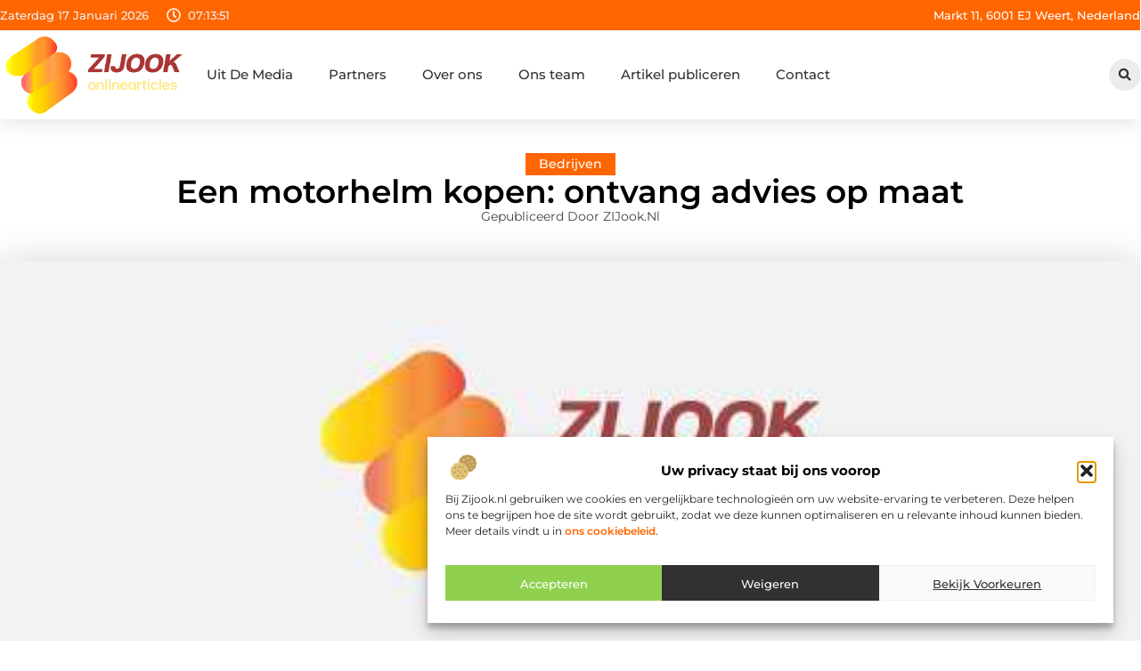

--- FILE ---
content_type: text/html; charset=UTF-8
request_url: https://www.zijook.nl/bedrijven/een-motorhelm-kopen-ontvang-advies-op-maat/
body_size: 33872
content:
<!doctype html>
<html lang="nl-NL" prefix="og: https://ogp.me/ns#">
<head>
	<meta charset="UTF-8">
	<meta name="viewport" content="width=device-width, initial-scale=1">
	<link rel="profile" href="https://gmpg.org/xfn/11">
		<style>img:is([sizes="auto" i], [sizes^="auto," i]) { contain-intrinsic-size: 3000px 1500px }</style>
	
<!-- Search Engine Optimization door Rank Math - https://rankmath.com/ -->
<title>Een motorhelm kopen: ontvang advies op maat &bull; ZIJook.nl</title>
<meta name="description" content="Als u een motorhelm wilt kopen, is het belangrijkste natuurlijk dat de helm goed zit. De helm moet de juiste maat hebben, zodat deze goed aanvoelt terwijl u"/>
<meta name="robots" content="follow, index, max-snippet:-1, max-video-preview:-1, max-image-preview:large"/>
<link rel="canonical" href="https://www.zijook.nl/bedrijven/een-motorhelm-kopen-ontvang-advies-op-maat/" />
<meta property="og:locale" content="nl_NL" />
<meta property="og:type" content="article" />
<meta property="og:title" content="Een motorhelm kopen: ontvang advies op maat &bull; ZIJook.nl" />
<meta property="og:description" content="Als u een motorhelm wilt kopen, is het belangrijkste natuurlijk dat de helm goed zit. De helm moet de juiste maat hebben, zodat deze goed aanvoelt terwijl u" />
<meta property="og:url" content="https://www.zijook.nl/bedrijven/een-motorhelm-kopen-ontvang-advies-op-maat/" />
<meta property="og:site_name" content="Zijook" />
<meta property="article:tag" content="Motorhelm kopen" />
<meta property="article:section" content="Bedrijven" />
<meta property="og:image" content="https://www.zijook.nl/wp-content/uploads/2021/11/2.zijook.nl-512x512-px.jpg" />
<meta property="og:image:secure_url" content="https://www.zijook.nl/wp-content/uploads/2021/11/2.zijook.nl-512x512-px.jpg" />
<meta property="og:image:width" content="512" />
<meta property="og:image:height" content="512" />
<meta property="og:image:alt" content="Een motorhelm kopen: ontvang advies op maat" />
<meta property="og:image:type" content="image/jpeg" />
<meta property="article:published_time" content="2019-10-09T08:43:59+00:00" />
<meta name="twitter:card" content="summary_large_image" />
<meta name="twitter:title" content="Een motorhelm kopen: ontvang advies op maat &bull; ZIJook.nl" />
<meta name="twitter:description" content="Als u een motorhelm wilt kopen, is het belangrijkste natuurlijk dat de helm goed zit. De helm moet de juiste maat hebben, zodat deze goed aanvoelt terwijl u" />
<meta name="twitter:image" content="https://www.zijook.nl/wp-content/uploads/2021/11/2.zijook.nl-512x512-px.jpg" />
<script type="application/ld+json" class="rank-math-schema">{"@context":"https://schema.org","@graph":[{"@type":"Organization","@id":"https://www.zijook.nl/#organization","name":"zijook","url":"https://www.zijook.nl","logo":{"@type":"ImageObject","@id":"https://www.zijook.nl/#logo","url":"https://www.zijook.nl/wp-content/uploads/2021/11/1.zijook.nl-Logo-355x159px.png","contentUrl":"https://www.zijook.nl/wp-content/uploads/2021/11/1.zijook.nl-Logo-355x159px.png","caption":"Zijook","inLanguage":"nl-NL","width":"355","height":"159"}},{"@type":"WebSite","@id":"https://www.zijook.nl/#website","url":"https://www.zijook.nl","name":"Zijook","alternateName":"zijook.nl","publisher":{"@id":"https://www.zijook.nl/#organization"},"inLanguage":"nl-NL"},{"@type":"ImageObject","@id":"https://www.zijook.nl/wp-content/uploads/2021/11/2.zijook.nl-512x512-px.jpg","url":"https://www.zijook.nl/wp-content/uploads/2021/11/2.zijook.nl-512x512-px.jpg","width":"512","height":"512","inLanguage":"nl-NL"},{"@type":"BreadcrumbList","@id":"https://www.zijook.nl/bedrijven/een-motorhelm-kopen-ontvang-advies-op-maat/#breadcrumb","itemListElement":[{"@type":"ListItem","position":"1","item":{"@id":"https://www.zijook.nl/","name":"Home"}},{"@type":"ListItem","position":"2","item":{"@id":"https://www.zijook.nl/bedrijven/een-motorhelm-kopen-ontvang-advies-op-maat/","name":"Een motorhelm kopen: ontvang advies op maat"}}]},{"@type":"WebPage","@id":"https://www.zijook.nl/bedrijven/een-motorhelm-kopen-ontvang-advies-op-maat/#webpage","url":"https://www.zijook.nl/bedrijven/een-motorhelm-kopen-ontvang-advies-op-maat/","name":"Een motorhelm kopen: ontvang advies op maat &bull; ZIJook.nl","datePublished":"2019-10-09T08:43:59+00:00","dateModified":"2019-10-09T08:43:59+00:00","isPartOf":{"@id":"https://www.zijook.nl/#website"},"primaryImageOfPage":{"@id":"https://www.zijook.nl/wp-content/uploads/2021/11/2.zijook.nl-512x512-px.jpg"},"inLanguage":"nl-NL","breadcrumb":{"@id":"https://www.zijook.nl/bedrijven/een-motorhelm-kopen-ontvang-advies-op-maat/#breadcrumb"}},{"@type":"Person","@id":"https://www.zijook.nl/bedrijven/een-motorhelm-kopen-ontvang-advies-op-maat/#author","image":{"@type":"ImageObject","@id":"https://secure.gravatar.com/avatar/?s=96&amp;d=mm&amp;r=g","url":"https://secure.gravatar.com/avatar/?s=96&amp;d=mm&amp;r=g","inLanguage":"nl-NL"},"worksFor":{"@id":"https://www.zijook.nl/#organization"}},{"@type":"BlogPosting","headline":"Een motorhelm kopen: ontvang advies op maat &bull; ZIJook.nl","datePublished":"2019-10-09T08:43:59+00:00","dateModified":"2019-10-09T08:43:59+00:00","author":{"@id":"https://www.zijook.nl/bedrijven/een-motorhelm-kopen-ontvang-advies-op-maat/#author"},"publisher":{"@id":"https://www.zijook.nl/#organization"},"description":"Als u een motorhelm wilt kopen, is het belangrijkste natuurlijk dat de helm goed zit. De helm moet de juiste maat hebben, zodat deze goed aanvoelt terwijl u","name":"Een motorhelm kopen: ontvang advies op maat &bull; ZIJook.nl","@id":"https://www.zijook.nl/bedrijven/een-motorhelm-kopen-ontvang-advies-op-maat/#richSnippet","isPartOf":{"@id":"https://www.zijook.nl/bedrijven/een-motorhelm-kopen-ontvang-advies-op-maat/#webpage"},"image":{"@id":"https://www.zijook.nl/wp-content/uploads/2021/11/2.zijook.nl-512x512-px.jpg"},"inLanguage":"nl-NL","mainEntityOfPage":{"@id":"https://www.zijook.nl/bedrijven/een-motorhelm-kopen-ontvang-advies-op-maat/#webpage"}}]}</script>
<!-- /Rank Math WordPress SEO plugin -->

<script>
window._wpemojiSettings = {"baseUrl":"https:\/\/s.w.org\/images\/core\/emoji\/16.0.1\/72x72\/","ext":".png","svgUrl":"https:\/\/s.w.org\/images\/core\/emoji\/16.0.1\/svg\/","svgExt":".svg","source":{"concatemoji":"https:\/\/www.zijook.nl\/wp-includes\/js\/wp-emoji-release.min.js?ver=6.8.3"}};
/*! This file is auto-generated */
!function(s,n){var o,i,e;function c(e){try{var t={supportTests:e,timestamp:(new Date).valueOf()};sessionStorage.setItem(o,JSON.stringify(t))}catch(e){}}function p(e,t,n){e.clearRect(0,0,e.canvas.width,e.canvas.height),e.fillText(t,0,0);var t=new Uint32Array(e.getImageData(0,0,e.canvas.width,e.canvas.height).data),a=(e.clearRect(0,0,e.canvas.width,e.canvas.height),e.fillText(n,0,0),new Uint32Array(e.getImageData(0,0,e.canvas.width,e.canvas.height).data));return t.every(function(e,t){return e===a[t]})}function u(e,t){e.clearRect(0,0,e.canvas.width,e.canvas.height),e.fillText(t,0,0);for(var n=e.getImageData(16,16,1,1),a=0;a<n.data.length;a++)if(0!==n.data[a])return!1;return!0}function f(e,t,n,a){switch(t){case"flag":return n(e,"\ud83c\udff3\ufe0f\u200d\u26a7\ufe0f","\ud83c\udff3\ufe0f\u200b\u26a7\ufe0f")?!1:!n(e,"\ud83c\udde8\ud83c\uddf6","\ud83c\udde8\u200b\ud83c\uddf6")&&!n(e,"\ud83c\udff4\udb40\udc67\udb40\udc62\udb40\udc65\udb40\udc6e\udb40\udc67\udb40\udc7f","\ud83c\udff4\u200b\udb40\udc67\u200b\udb40\udc62\u200b\udb40\udc65\u200b\udb40\udc6e\u200b\udb40\udc67\u200b\udb40\udc7f");case"emoji":return!a(e,"\ud83e\udedf")}return!1}function g(e,t,n,a){var r="undefined"!=typeof WorkerGlobalScope&&self instanceof WorkerGlobalScope?new OffscreenCanvas(300,150):s.createElement("canvas"),o=r.getContext("2d",{willReadFrequently:!0}),i=(o.textBaseline="top",o.font="600 32px Arial",{});return e.forEach(function(e){i[e]=t(o,e,n,a)}),i}function t(e){var t=s.createElement("script");t.src=e,t.defer=!0,s.head.appendChild(t)}"undefined"!=typeof Promise&&(o="wpEmojiSettingsSupports",i=["flag","emoji"],n.supports={everything:!0,everythingExceptFlag:!0},e=new Promise(function(e){s.addEventListener("DOMContentLoaded",e,{once:!0})}),new Promise(function(t){var n=function(){try{var e=JSON.parse(sessionStorage.getItem(o));if("object"==typeof e&&"number"==typeof e.timestamp&&(new Date).valueOf()<e.timestamp+604800&&"object"==typeof e.supportTests)return e.supportTests}catch(e){}return null}();if(!n){if("undefined"!=typeof Worker&&"undefined"!=typeof OffscreenCanvas&&"undefined"!=typeof URL&&URL.createObjectURL&&"undefined"!=typeof Blob)try{var e="postMessage("+g.toString()+"("+[JSON.stringify(i),f.toString(),p.toString(),u.toString()].join(",")+"));",a=new Blob([e],{type:"text/javascript"}),r=new Worker(URL.createObjectURL(a),{name:"wpTestEmojiSupports"});return void(r.onmessage=function(e){c(n=e.data),r.terminate(),t(n)})}catch(e){}c(n=g(i,f,p,u))}t(n)}).then(function(e){for(var t in e)n.supports[t]=e[t],n.supports.everything=n.supports.everything&&n.supports[t],"flag"!==t&&(n.supports.everythingExceptFlag=n.supports.everythingExceptFlag&&n.supports[t]);n.supports.everythingExceptFlag=n.supports.everythingExceptFlag&&!n.supports.flag,n.DOMReady=!1,n.readyCallback=function(){n.DOMReady=!0}}).then(function(){return e}).then(function(){var e;n.supports.everything||(n.readyCallback(),(e=n.source||{}).concatemoji?t(e.concatemoji):e.wpemoji&&e.twemoji&&(t(e.twemoji),t(e.wpemoji)))}))}((window,document),window._wpemojiSettings);
</script>
<link rel='stylesheet' id='colorboxstyle-css' href='https://www.zijook.nl/wp-content/plugins/link-library/colorbox/colorbox.css?ver=6.8.3' media='all' />
<style id='wp-emoji-styles-inline-css'>

	img.wp-smiley, img.emoji {
		display: inline !important;
		border: none !important;
		box-shadow: none !important;
		height: 1em !important;
		width: 1em !important;
		margin: 0 0.07em !important;
		vertical-align: -0.1em !important;
		background: none !important;
		padding: 0 !important;
	}
</style>
<link rel='stylesheet' id='wp-block-library-css' href='https://www.zijook.nl/wp-includes/css/dist/block-library/style.min.css?ver=6.8.3' media='all' />
<style id='global-styles-inline-css'>
:root{--wp--preset--aspect-ratio--square: 1;--wp--preset--aspect-ratio--4-3: 4/3;--wp--preset--aspect-ratio--3-4: 3/4;--wp--preset--aspect-ratio--3-2: 3/2;--wp--preset--aspect-ratio--2-3: 2/3;--wp--preset--aspect-ratio--16-9: 16/9;--wp--preset--aspect-ratio--9-16: 9/16;--wp--preset--color--black: #000000;--wp--preset--color--cyan-bluish-gray: #abb8c3;--wp--preset--color--white: #ffffff;--wp--preset--color--pale-pink: #f78da7;--wp--preset--color--vivid-red: #cf2e2e;--wp--preset--color--luminous-vivid-orange: #ff6900;--wp--preset--color--luminous-vivid-amber: #fcb900;--wp--preset--color--light-green-cyan: #7bdcb5;--wp--preset--color--vivid-green-cyan: #00d084;--wp--preset--color--pale-cyan-blue: #8ed1fc;--wp--preset--color--vivid-cyan-blue: #0693e3;--wp--preset--color--vivid-purple: #9b51e0;--wp--preset--gradient--vivid-cyan-blue-to-vivid-purple: linear-gradient(135deg,rgba(6,147,227,1) 0%,rgb(155,81,224) 100%);--wp--preset--gradient--light-green-cyan-to-vivid-green-cyan: linear-gradient(135deg,rgb(122,220,180) 0%,rgb(0,208,130) 100%);--wp--preset--gradient--luminous-vivid-amber-to-luminous-vivid-orange: linear-gradient(135deg,rgba(252,185,0,1) 0%,rgba(255,105,0,1) 100%);--wp--preset--gradient--luminous-vivid-orange-to-vivid-red: linear-gradient(135deg,rgba(255,105,0,1) 0%,rgb(207,46,46) 100%);--wp--preset--gradient--very-light-gray-to-cyan-bluish-gray: linear-gradient(135deg,rgb(238,238,238) 0%,rgb(169,184,195) 100%);--wp--preset--gradient--cool-to-warm-spectrum: linear-gradient(135deg,rgb(74,234,220) 0%,rgb(151,120,209) 20%,rgb(207,42,186) 40%,rgb(238,44,130) 60%,rgb(251,105,98) 80%,rgb(254,248,76) 100%);--wp--preset--gradient--blush-light-purple: linear-gradient(135deg,rgb(255,206,236) 0%,rgb(152,150,240) 100%);--wp--preset--gradient--blush-bordeaux: linear-gradient(135deg,rgb(254,205,165) 0%,rgb(254,45,45) 50%,rgb(107,0,62) 100%);--wp--preset--gradient--luminous-dusk: linear-gradient(135deg,rgb(255,203,112) 0%,rgb(199,81,192) 50%,rgb(65,88,208) 100%);--wp--preset--gradient--pale-ocean: linear-gradient(135deg,rgb(255,245,203) 0%,rgb(182,227,212) 50%,rgb(51,167,181) 100%);--wp--preset--gradient--electric-grass: linear-gradient(135deg,rgb(202,248,128) 0%,rgb(113,206,126) 100%);--wp--preset--gradient--midnight: linear-gradient(135deg,rgb(2,3,129) 0%,rgb(40,116,252) 100%);--wp--preset--font-size--small: 13px;--wp--preset--font-size--medium: 20px;--wp--preset--font-size--large: 36px;--wp--preset--font-size--x-large: 42px;--wp--preset--spacing--20: 0.44rem;--wp--preset--spacing--30: 0.67rem;--wp--preset--spacing--40: 1rem;--wp--preset--spacing--50: 1.5rem;--wp--preset--spacing--60: 2.25rem;--wp--preset--spacing--70: 3.38rem;--wp--preset--spacing--80: 5.06rem;--wp--preset--shadow--natural: 6px 6px 9px rgba(0, 0, 0, 0.2);--wp--preset--shadow--deep: 12px 12px 50px rgba(0, 0, 0, 0.4);--wp--preset--shadow--sharp: 6px 6px 0px rgba(0, 0, 0, 0.2);--wp--preset--shadow--outlined: 6px 6px 0px -3px rgba(255, 255, 255, 1), 6px 6px rgba(0, 0, 0, 1);--wp--preset--shadow--crisp: 6px 6px 0px rgba(0, 0, 0, 1);}:root { --wp--style--global--content-size: 800px;--wp--style--global--wide-size: 1200px; }:where(body) { margin: 0; }.wp-site-blocks > .alignleft { float: left; margin-right: 2em; }.wp-site-blocks > .alignright { float: right; margin-left: 2em; }.wp-site-blocks > .aligncenter { justify-content: center; margin-left: auto; margin-right: auto; }:where(.wp-site-blocks) > * { margin-block-start: 24px; margin-block-end: 0; }:where(.wp-site-blocks) > :first-child { margin-block-start: 0; }:where(.wp-site-blocks) > :last-child { margin-block-end: 0; }:root { --wp--style--block-gap: 24px; }:root :where(.is-layout-flow) > :first-child{margin-block-start: 0;}:root :where(.is-layout-flow) > :last-child{margin-block-end: 0;}:root :where(.is-layout-flow) > *{margin-block-start: 24px;margin-block-end: 0;}:root :where(.is-layout-constrained) > :first-child{margin-block-start: 0;}:root :where(.is-layout-constrained) > :last-child{margin-block-end: 0;}:root :where(.is-layout-constrained) > *{margin-block-start: 24px;margin-block-end: 0;}:root :where(.is-layout-flex){gap: 24px;}:root :where(.is-layout-grid){gap: 24px;}.is-layout-flow > .alignleft{float: left;margin-inline-start: 0;margin-inline-end: 2em;}.is-layout-flow > .alignright{float: right;margin-inline-start: 2em;margin-inline-end: 0;}.is-layout-flow > .aligncenter{margin-left: auto !important;margin-right: auto !important;}.is-layout-constrained > .alignleft{float: left;margin-inline-start: 0;margin-inline-end: 2em;}.is-layout-constrained > .alignright{float: right;margin-inline-start: 2em;margin-inline-end: 0;}.is-layout-constrained > .aligncenter{margin-left: auto !important;margin-right: auto !important;}.is-layout-constrained > :where(:not(.alignleft):not(.alignright):not(.alignfull)){max-width: var(--wp--style--global--content-size);margin-left: auto !important;margin-right: auto !important;}.is-layout-constrained > .alignwide{max-width: var(--wp--style--global--wide-size);}body .is-layout-flex{display: flex;}.is-layout-flex{flex-wrap: wrap;align-items: center;}.is-layout-flex > :is(*, div){margin: 0;}body .is-layout-grid{display: grid;}.is-layout-grid > :is(*, div){margin: 0;}body{padding-top: 0px;padding-right: 0px;padding-bottom: 0px;padding-left: 0px;}a:where(:not(.wp-element-button)){text-decoration: underline;}:root :where(.wp-element-button, .wp-block-button__link){background-color: #32373c;border-width: 0;color: #fff;font-family: inherit;font-size: inherit;line-height: inherit;padding: calc(0.667em + 2px) calc(1.333em + 2px);text-decoration: none;}.has-black-color{color: var(--wp--preset--color--black) !important;}.has-cyan-bluish-gray-color{color: var(--wp--preset--color--cyan-bluish-gray) !important;}.has-white-color{color: var(--wp--preset--color--white) !important;}.has-pale-pink-color{color: var(--wp--preset--color--pale-pink) !important;}.has-vivid-red-color{color: var(--wp--preset--color--vivid-red) !important;}.has-luminous-vivid-orange-color{color: var(--wp--preset--color--luminous-vivid-orange) !important;}.has-luminous-vivid-amber-color{color: var(--wp--preset--color--luminous-vivid-amber) !important;}.has-light-green-cyan-color{color: var(--wp--preset--color--light-green-cyan) !important;}.has-vivid-green-cyan-color{color: var(--wp--preset--color--vivid-green-cyan) !important;}.has-pale-cyan-blue-color{color: var(--wp--preset--color--pale-cyan-blue) !important;}.has-vivid-cyan-blue-color{color: var(--wp--preset--color--vivid-cyan-blue) !important;}.has-vivid-purple-color{color: var(--wp--preset--color--vivid-purple) !important;}.has-black-background-color{background-color: var(--wp--preset--color--black) !important;}.has-cyan-bluish-gray-background-color{background-color: var(--wp--preset--color--cyan-bluish-gray) !important;}.has-white-background-color{background-color: var(--wp--preset--color--white) !important;}.has-pale-pink-background-color{background-color: var(--wp--preset--color--pale-pink) !important;}.has-vivid-red-background-color{background-color: var(--wp--preset--color--vivid-red) !important;}.has-luminous-vivid-orange-background-color{background-color: var(--wp--preset--color--luminous-vivid-orange) !important;}.has-luminous-vivid-amber-background-color{background-color: var(--wp--preset--color--luminous-vivid-amber) !important;}.has-light-green-cyan-background-color{background-color: var(--wp--preset--color--light-green-cyan) !important;}.has-vivid-green-cyan-background-color{background-color: var(--wp--preset--color--vivid-green-cyan) !important;}.has-pale-cyan-blue-background-color{background-color: var(--wp--preset--color--pale-cyan-blue) !important;}.has-vivid-cyan-blue-background-color{background-color: var(--wp--preset--color--vivid-cyan-blue) !important;}.has-vivid-purple-background-color{background-color: var(--wp--preset--color--vivid-purple) !important;}.has-black-border-color{border-color: var(--wp--preset--color--black) !important;}.has-cyan-bluish-gray-border-color{border-color: var(--wp--preset--color--cyan-bluish-gray) !important;}.has-white-border-color{border-color: var(--wp--preset--color--white) !important;}.has-pale-pink-border-color{border-color: var(--wp--preset--color--pale-pink) !important;}.has-vivid-red-border-color{border-color: var(--wp--preset--color--vivid-red) !important;}.has-luminous-vivid-orange-border-color{border-color: var(--wp--preset--color--luminous-vivid-orange) !important;}.has-luminous-vivid-amber-border-color{border-color: var(--wp--preset--color--luminous-vivid-amber) !important;}.has-light-green-cyan-border-color{border-color: var(--wp--preset--color--light-green-cyan) !important;}.has-vivid-green-cyan-border-color{border-color: var(--wp--preset--color--vivid-green-cyan) !important;}.has-pale-cyan-blue-border-color{border-color: var(--wp--preset--color--pale-cyan-blue) !important;}.has-vivid-cyan-blue-border-color{border-color: var(--wp--preset--color--vivid-cyan-blue) !important;}.has-vivid-purple-border-color{border-color: var(--wp--preset--color--vivid-purple) !important;}.has-vivid-cyan-blue-to-vivid-purple-gradient-background{background: var(--wp--preset--gradient--vivid-cyan-blue-to-vivid-purple) !important;}.has-light-green-cyan-to-vivid-green-cyan-gradient-background{background: var(--wp--preset--gradient--light-green-cyan-to-vivid-green-cyan) !important;}.has-luminous-vivid-amber-to-luminous-vivid-orange-gradient-background{background: var(--wp--preset--gradient--luminous-vivid-amber-to-luminous-vivid-orange) !important;}.has-luminous-vivid-orange-to-vivid-red-gradient-background{background: var(--wp--preset--gradient--luminous-vivid-orange-to-vivid-red) !important;}.has-very-light-gray-to-cyan-bluish-gray-gradient-background{background: var(--wp--preset--gradient--very-light-gray-to-cyan-bluish-gray) !important;}.has-cool-to-warm-spectrum-gradient-background{background: var(--wp--preset--gradient--cool-to-warm-spectrum) !important;}.has-blush-light-purple-gradient-background{background: var(--wp--preset--gradient--blush-light-purple) !important;}.has-blush-bordeaux-gradient-background{background: var(--wp--preset--gradient--blush-bordeaux) !important;}.has-luminous-dusk-gradient-background{background: var(--wp--preset--gradient--luminous-dusk) !important;}.has-pale-ocean-gradient-background{background: var(--wp--preset--gradient--pale-ocean) !important;}.has-electric-grass-gradient-background{background: var(--wp--preset--gradient--electric-grass) !important;}.has-midnight-gradient-background{background: var(--wp--preset--gradient--midnight) !important;}.has-small-font-size{font-size: var(--wp--preset--font-size--small) !important;}.has-medium-font-size{font-size: var(--wp--preset--font-size--medium) !important;}.has-large-font-size{font-size: var(--wp--preset--font-size--large) !important;}.has-x-large-font-size{font-size: var(--wp--preset--font-size--x-large) !important;}
:root :where(.wp-block-pullquote){font-size: 1.5em;line-height: 1.6;}
</style>
<link rel='stylesheet' id='thumbs_rating_styles-css' href='https://www.zijook.nl/wp-content/plugins/link-library/upvote-downvote/css/style.css?ver=1.0.0' media='all' />
<link rel='stylesheet' id='scriptlesssocialsharing-css' href='https://www.zijook.nl/wp-content/plugins/scriptless-social-sharing/includes/css/scriptlesssocialsharing-style.css?ver=3.3.1' media='all' />
<style id='scriptlesssocialsharing-inline-css'>
.scriptlesssocialsharing__buttons a.button { padding: 12px; flex: 1; }@media only screen and (max-width: 767px) { .scriptlesssocialsharing .sss-name { position: absolute; clip: rect(1px, 1px, 1px, 1px); height: 1px; width: 1px; border: 0; overflow: hidden; } }
</style>
<link rel='stylesheet' id='cmplz-general-css' href='https://www.zijook.nl/wp-content/plugins/complianz-gdpr/assets/css/cookieblocker.min.css?ver=1741706570' media='all' />
<link rel='stylesheet' id='hello-elementor-css' href='https://www.zijook.nl/wp-content/themes/hello-elementor/assets/css/reset.css?ver=3.4.4' media='all' />
<link rel='stylesheet' id='hello-elementor-theme-style-css' href='https://www.zijook.nl/wp-content/themes/hello-elementor/assets/css/theme.css?ver=3.4.4' media='all' />
<link rel='stylesheet' id='hello-elementor-header-footer-css' href='https://www.zijook.nl/wp-content/themes/hello-elementor/assets/css/header-footer.css?ver=3.4.4' media='all' />
<link rel='stylesheet' id='elementor-frontend-css' href='https://www.zijook.nl/wp-content/plugins/elementor/assets/css/frontend.min.css?ver=3.34.1' media='all' />
<link rel='stylesheet' id='elementor-post-7399-css' href='https://www.zijook.nl/wp-content/uploads/elementor/css/post-7399.css?ver=1767906306' media='all' />
<link rel='stylesheet' id='widget-icon-list-css' href='https://www.zijook.nl/wp-content/plugins/elementor/assets/css/widget-icon-list.min.css?ver=3.34.1' media='all' />
<link rel='stylesheet' id='e-animation-grow-css' href='https://www.zijook.nl/wp-content/plugins/elementor/assets/lib/animations/styles/e-animation-grow.min.css?ver=3.34.1' media='all' />
<link rel='stylesheet' id='widget-image-css' href='https://www.zijook.nl/wp-content/plugins/elementor/assets/css/widget-image.min.css?ver=3.34.1' media='all' />
<link rel='stylesheet' id='widget-nav-menu-css' href='https://www.zijook.nl/wp-content/plugins/elementor-pro/assets/css/widget-nav-menu.min.css?ver=3.29.2' media='all' />
<link rel='stylesheet' id='widget-search-form-css' href='https://www.zijook.nl/wp-content/plugins/elementor-pro/assets/css/widget-search-form.min.css?ver=3.29.2' media='all' />
<link rel='stylesheet' id='e-sticky-css' href='https://www.zijook.nl/wp-content/plugins/elementor-pro/assets/css/modules/sticky.min.css?ver=3.29.2' media='all' />
<link rel='stylesheet' id='e-animation-fadeIn-css' href='https://www.zijook.nl/wp-content/plugins/elementor/assets/lib/animations/styles/fadeIn.min.css?ver=3.34.1' media='all' />
<link rel='stylesheet' id='e-motion-fx-css' href='https://www.zijook.nl/wp-content/plugins/elementor-pro/assets/css/modules/motion-fx.min.css?ver=3.29.2' media='all' />
<link rel='stylesheet' id='widget-heading-css' href='https://www.zijook.nl/wp-content/plugins/elementor/assets/css/widget-heading.min.css?ver=3.34.1' media='all' />
<link rel='stylesheet' id='swiper-css' href='https://www.zijook.nl/wp-content/plugins/elementor/assets/lib/swiper/v8/css/swiper.min.css?ver=8.4.5' media='all' />
<link rel='stylesheet' id='e-swiper-css' href='https://www.zijook.nl/wp-content/plugins/elementor/assets/css/conditionals/e-swiper.min.css?ver=3.34.1' media='all' />
<link rel='stylesheet' id='widget-post-info-css' href='https://www.zijook.nl/wp-content/plugins/elementor-pro/assets/css/widget-post-info.min.css?ver=3.29.2' media='all' />
<link rel='stylesheet' id='widget-table-of-contents-css' href='https://www.zijook.nl/wp-content/plugins/elementor-pro/assets/css/widget-table-of-contents.min.css?ver=3.29.2' media='all' />
<link rel='stylesheet' id='widget-posts-css' href='https://www.zijook.nl/wp-content/plugins/elementor-pro/assets/css/widget-posts.min.css?ver=3.29.2' media='all' />
<link rel='stylesheet' id='widget-icon-box-css' href='https://www.zijook.nl/wp-content/plugins/elementor/assets/css/widget-icon-box.min.css?ver=3.34.1' media='all' />
<link rel='stylesheet' id='e-animation-shrink-css' href='https://www.zijook.nl/wp-content/plugins/elementor/assets/lib/animations/styles/e-animation-shrink.min.css?ver=3.34.1' media='all' />
<link rel='stylesheet' id='widget-post-navigation-css' href='https://www.zijook.nl/wp-content/plugins/elementor-pro/assets/css/widget-post-navigation.min.css?ver=3.29.2' media='all' />
<link rel='stylesheet' id='widget-loop-common-css' href='https://www.zijook.nl/wp-content/plugins/elementor-pro/assets/css/widget-loop-common.min.css?ver=3.29.2' media='all' />
<link rel='stylesheet' id='widget-loop-grid-css' href='https://www.zijook.nl/wp-content/plugins/elementor-pro/assets/css/widget-loop-grid.min.css?ver=3.29.2' media='all' />
<link rel='stylesheet' id='elementor-post-7803-css' href='https://www.zijook.nl/wp-content/uploads/elementor/css/post-7803.css?ver=1767906307' media='all' />
<link rel='stylesheet' id='elementor-post-7793-css' href='https://www.zijook.nl/wp-content/uploads/elementor/css/post-7793.css?ver=1767906307' media='all' />
<link rel='stylesheet' id='elementor-post-7790-css' href='https://www.zijook.nl/wp-content/uploads/elementor/css/post-7790.css?ver=1767906307' media='all' />
<link rel='stylesheet' id='elementor-gf-local-montserrat-css' href='https://www.zijook.nl/wp-content/uploads/elementor/google-fonts/css/montserrat.css?ver=1749195396' media='all' />
<script src="https://www.zijook.nl/wp-includes/js/jquery/jquery.min.js?ver=3.7.1" id="jquery-core-js"></script>
<script src="https://www.zijook.nl/wp-includes/js/jquery/jquery-migrate.min.js?ver=3.4.1" id="jquery-migrate-js"></script>
<script src="https://www.zijook.nl/wp-content/plugins/link-library/colorbox/jquery.colorbox-min.js?ver=1.3.9" id="colorbox-js"></script>
<script id="thumbs_rating_scripts-js-extra">
var thumbs_rating_ajax = {"ajax_url":"https:\/\/www.zijook.nl\/wp-admin\/admin-ajax.php","nonce":"27e3a767cf"};
</script>
<script src="https://www.zijook.nl/wp-content/plugins/link-library/upvote-downvote/js/general.js?ver=4.0.1" id="thumbs_rating_scripts-js"></script>
<link rel="https://api.w.org/" href="https://www.zijook.nl/wp-json/" /><link rel="alternate" title="JSON" type="application/json" href="https://www.zijook.nl/wp-json/wp/v2/posts/1739" /><link rel="EditURI" type="application/rsd+xml" title="RSD" href="https://www.zijook.nl/xmlrpc.php?rsd" />
<meta name="generator" content="WordPress 6.8.3" />
<link rel='shortlink' href='https://www.zijook.nl/?p=1739' />
<link rel="alternate" title="oEmbed (JSON)" type="application/json+oembed" href="https://www.zijook.nl/wp-json/oembed/1.0/embed?url=https%3A%2F%2Fwww.zijook.nl%2Fbedrijven%2Feen-motorhelm-kopen-ontvang-advies-op-maat%2F" />
<link rel="alternate" title="oEmbed (XML)" type="text/xml+oembed" href="https://www.zijook.nl/wp-json/oembed/1.0/embed?url=https%3A%2F%2Fwww.zijook.nl%2Fbedrijven%2Feen-motorhelm-kopen-ontvang-advies-op-maat%2F&#038;format=xml" />
<script type="text/javascript">//<![CDATA[
  function external_links_in_new_windows_loop() {
    if (!document.links) {
      document.links = document.getElementsByTagName('a');
    }
    var change_link = false;
    var force = '';
    var ignore = '';

    for (var t=0; t<document.links.length; t++) {
      var all_links = document.links[t];
      change_link = false;
      
      if(document.links[t].hasAttribute('onClick') == false) {
        // forced if the address starts with http (or also https), but does not link to the current domain
        if(all_links.href.search(/^http/) != -1 && all_links.href.search('www.zijook.nl') == -1 && all_links.href.search(/^#/) == -1) {
          // console.log('Changed ' + all_links.href);
          change_link = true;
        }
          
        if(force != '' && all_links.href.search(force) != -1) {
          // forced
          // console.log('force ' + all_links.href);
          change_link = true;
        }
        
        if(ignore != '' && all_links.href.search(ignore) != -1) {
          // console.log('ignore ' + all_links.href);
          // ignored
          change_link = false;
        }

        if(change_link == true) {
          // console.log('Changed ' + all_links.href);
          document.links[t].setAttribute('onClick', 'javascript:window.open(\'' + all_links.href.replace(/'/g, '') + '\', \'_blank\', \'noopener\'); return false;');
          document.links[t].removeAttribute('target');
        }
      }
    }
  }
  
  // Load
  function external_links_in_new_windows_load(func)
  {  
    var oldonload = window.onload;
    if (typeof window.onload != 'function'){
      window.onload = func;
    } else {
      window.onload = function(){
        oldonload();
        func();
      }
    }
  }

  external_links_in_new_windows_load(external_links_in_new_windows_loop);
  //]]></script>

			<style>.cmplz-hidden {
					display: none !important;
				}</style><meta name="generator" content="Elementor 3.34.1; features: e_font_icon_svg, additional_custom_breakpoints; settings: css_print_method-external, google_font-enabled, font_display-swap">
			<style>
				.e-con.e-parent:nth-of-type(n+4):not(.e-lazyloaded):not(.e-no-lazyload),
				.e-con.e-parent:nth-of-type(n+4):not(.e-lazyloaded):not(.e-no-lazyload) * {
					background-image: none !important;
				}
				@media screen and (max-height: 1024px) {
					.e-con.e-parent:nth-of-type(n+3):not(.e-lazyloaded):not(.e-no-lazyload),
					.e-con.e-parent:nth-of-type(n+3):not(.e-lazyloaded):not(.e-no-lazyload) * {
						background-image: none !important;
					}
				}
				@media screen and (max-height: 640px) {
					.e-con.e-parent:nth-of-type(n+2):not(.e-lazyloaded):not(.e-no-lazyload),
					.e-con.e-parent:nth-of-type(n+2):not(.e-lazyloaded):not(.e-no-lazyload) * {
						background-image: none !important;
					}
				}
			</style>
			<link rel="icon" href="https://www.zijook.nl/wp-content/uploads/2021/11/0.zijook.nl-icon-150x150-px.png" sizes="32x32" />
<link rel="icon" href="https://www.zijook.nl/wp-content/uploads/2021/11/0.zijook.nl-icon-150x150-px.png" sizes="192x192" />
<link rel="apple-touch-icon" href="https://www.zijook.nl/wp-content/uploads/2021/11/0.zijook.nl-icon-150x150-px.png" />
<meta name="msapplication-TileImage" content="https://www.zijook.nl/wp-content/uploads/2021/11/0.zijook.nl-icon-150x150-px.png" />
</head>
<body data-rsssl=1 data-cmplz=1 class="wp-singular post-template-default single single-post postid-1739 single-format-standard wp-custom-logo wp-embed-responsive wp-theme-hello-elementor hello-elementor-default elementor-default elementor-template-full-width elementor-kit-7399 elementor-page-7790">


<a class="skip-link screen-reader-text" href="#content">Ga naar de inhoud</a>

		<header data-elementor-type="header" data-elementor-id="7803" class="elementor elementor-7803 elementor-location-header" data-elementor-post-type="elementor_library">
			<header class="elementor-element elementor-element-2458003f e-con-full top e-flex e-con e-parent" data-id="2458003f" data-element_type="container" data-settings="{&quot;sticky&quot;:&quot;top&quot;,&quot;background_background&quot;:&quot;classic&quot;,&quot;sticky_on&quot;:[&quot;desktop&quot;,&quot;tablet&quot;,&quot;mobile&quot;],&quot;sticky_offset&quot;:0,&quot;sticky_effects_offset&quot;:0,&quot;sticky_anchor_link_offset&quot;:0}">
		<div class="elementor-element elementor-element-7c97782f e-flex e-con-boxed e-con e-child" data-id="7c97782f" data-element_type="container" data-settings="{&quot;background_background&quot;:&quot;classic&quot;}">
					<div class="e-con-inner">
		<div class="elementor-element elementor-element-f8209c2 e-con-full e-flex e-con e-child" data-id="f8209c2" data-element_type="container">
				<div class="elementor-element elementor-element-73c1a93d elementor-widget__width-auto elementor-widget-mobile__width-auto elementor-widget elementor-widget-html" data-id="73c1a93d" data-element_type="widget" data-widget_type="html.default">
				<div class="elementor-widget-container">
					<div id="current_date">
        <script>
            const options = {
                weekday: 'long',
                year: 'numeric',
                month: 'long',
                day: 'numeric'
            };
            document.getElementById("current_date").innerHTML = new Date().toLocaleDateString('nl-NL', options);
        </script>
</div>
				</div>
				</div>
				<div class="elementor-element elementor-element-2d28adb7 elementor-hidden-mobile elementor-view-default elementor-widget elementor-widget-icon" data-id="2d28adb7" data-element_type="widget" data-widget_type="icon.default">
				<div class="elementor-widget-container">
							<div class="elementor-icon-wrapper">
			<div class="elementor-icon">
			<svg aria-hidden="true" class="e-font-icon-svg e-far-clock" viewBox="0 0 512 512" xmlns="http://www.w3.org/2000/svg"><path d="M256 8C119 8 8 119 8 256s111 248 248 248 248-111 248-248S393 8 256 8zm0 448c-110.5 0-200-89.5-200-200S145.5 56 256 56s200 89.5 200 200-89.5 200-200 200zm61.8-104.4l-84.9-61.7c-3.1-2.3-4.9-5.9-4.9-9.7V116c0-6.6 5.4-12 12-12h32c6.6 0 12 5.4 12 12v141.7l66.8 48.6c5.4 3.9 6.5 11.4 2.6 16.8L334.6 349c-3.9 5.3-11.4 6.5-16.8 2.6z"></path></svg>			</div>
		</div>
						</div>
				</div>
				<div class="elementor-element elementor-element-65cc71e1 elementor-widget__width-auto elementor-widget elementor-widget-html" data-id="65cc71e1" data-element_type="widget" data-widget_type="html.default">
				<div class="elementor-widget-container">
					<div class="clock">
    <p class="time" id="current-time">Laden...</p>
  </div>

  <script>
    function updateTime() {
      const options = { timeZone: 'Europe/Amsterdam', hour: '2-digit', minute: '2-digit', second: '2-digit' };
      const formatter = new Intl.DateTimeFormat('nl-NL', options);
      const time = formatter.format(new Date());
      document.getElementById('current-time').textContent = time;
    }

    // Update tijd elke seconde
    setInterval(updateTime, 1000);
    updateTime(); // Zorgt ervoor dat de tijd meteen wordt weergegeven bij laden
  </script>				</div>
				</div>
				</div>
				<div class="elementor-element elementor-element-1cd0abd9 elementor-icon-list--layout-inline elementor-align-start elementor-mobile-align-center elementor-hidden-mobile elementor-widget-tablet__width-auto elementor-list-item-link-full_width elementor-widget elementor-widget-icon-list" data-id="1cd0abd9" data-element_type="widget" data-widget_type="icon-list.default">
				<div class="elementor-widget-container">
							<ul class="elementor-icon-list-items elementor-inline-items">
							<li class="elementor-icon-list-item elementor-inline-item">
											<span class="elementor-icon-list-icon">
													</span>
										<span class="elementor-icon-list-text">Markt 11, 6001 EJ Weert, Nederland</span>
									</li>
						</ul>
						</div>
				</div>
					</div>
				</div>
		<header class="elementor-element elementor-element-567fa7fc top e-flex e-con-boxed e-con e-child" data-id="567fa7fc" data-element_type="container" data-settings="{&quot;background_background&quot;:&quot;classic&quot;,&quot;sticky&quot;:&quot;top&quot;,&quot;sticky_on&quot;:[&quot;desktop&quot;,&quot;tablet&quot;,&quot;mobile&quot;],&quot;sticky_offset&quot;:0,&quot;sticky_effects_offset&quot;:0,&quot;sticky_anchor_link_offset&quot;:0}">
					<div class="e-con-inner">
		<div class="elementor-element elementor-element-26eaf185 e-con-full e-flex e-con e-child" data-id="26eaf185" data-element_type="container">
				<div class="elementor-element elementor-element-5be812a1 elementor-widget__width-initial elementor-widget elementor-widget-theme-site-logo elementor-widget-image" data-id="5be812a1" data-element_type="widget" data-widget_type="theme-site-logo.default">
				<div class="elementor-widget-container">
											<a href="https://www.zijook.nl">
			<img fetchpriority="high" width="336" height="159" src="https://www.zijook.nl/wp-content/uploads/2021/11/cropped-1.zijook.nl-Logo-355x159px.png" class="elementor-animation-grow attachment-full size-full wp-image-2762" alt="" srcset="https://www.zijook.nl/wp-content/uploads/2021/11/cropped-1.zijook.nl-Logo-355x159px.png 336w, https://www.zijook.nl/wp-content/uploads/2021/11/cropped-1.zijook.nl-Logo-355x159px-300x142.png 300w" sizes="(max-width: 336px) 100vw, 336px" />				</a>
											</div>
				</div>
				<div class="elementor-element elementor-element-7d83ffb8 elementor-nav-menu--stretch elementor-nav-menu__text-align-center elementor-widget-tablet__width-auto elementor-widget-mobile__width-auto elementor-nav-menu--dropdown-tablet elementor-nav-menu--toggle elementor-nav-menu--burger elementor-widget elementor-widget-nav-menu" data-id="7d83ffb8" data-element_type="widget" data-settings="{&quot;full_width&quot;:&quot;stretch&quot;,&quot;layout&quot;:&quot;horizontal&quot;,&quot;submenu_icon&quot;:{&quot;value&quot;:&quot;&lt;svg class=\&quot;e-font-icon-svg e-fas-caret-down\&quot; viewBox=\&quot;0 0 320 512\&quot; xmlns=\&quot;http:\/\/www.w3.org\/2000\/svg\&quot;&gt;&lt;path d=\&quot;M31.3 192h257.3c17.8 0 26.7 21.5 14.1 34.1L174.1 354.8c-7.8 7.8-20.5 7.8-28.3 0L17.2 226.1C4.6 213.5 13.5 192 31.3 192z\&quot;&gt;&lt;\/path&gt;&lt;\/svg&gt;&quot;,&quot;library&quot;:&quot;fa-solid&quot;},&quot;toggle&quot;:&quot;burger&quot;}" data-widget_type="nav-menu.default">
				<div class="elementor-widget-container">
								<nav aria-label="Menu" class="elementor-nav-menu--main elementor-nav-menu__container elementor-nav-menu--layout-horizontal e--pointer-text e--animation-sink">
				<ul id="menu-1-7d83ffb8" class="elementor-nav-menu"><li class="menu-item menu-item-type-custom menu-item-object-custom menu-item-6750"><a href="/category/media/" class="elementor-item">Uit De Media</a></li>
<li class="menu-item menu-item-type-post_type menu-item-object-page menu-item-669"><a href="https://www.zijook.nl/partners/" class="elementor-item">Partners</a></li>
<li class="menu-item menu-item-type-post_type menu-item-object-page menu-item-7903"><a href="https://www.zijook.nl/over-ons/" class="elementor-item">Over ons</a></li>
<li class="menu-item menu-item-type-post_type menu-item-object-page menu-item-7904"><a href="https://www.zijook.nl/ons-team/" class="elementor-item">Ons team</a></li>
<li class="menu-item menu-item-type-post_type menu-item-object-page menu-item-7905"><a href="https://www.zijook.nl/artikel-publiceren/" class="elementor-item">Artikel publiceren</a></li>
<li class="menu-item menu-item-type-post_type menu-item-object-page menu-item-2727"><a href="https://www.zijook.nl/contact/" class="elementor-item">Contact</a></li>
</ul>			</nav>
					<div class="elementor-menu-toggle" role="button" tabindex="0" aria-label="Menu toggle" aria-expanded="false">
			<span class="elementor-menu-toggle__icon--open"><svg xmlns="http://www.w3.org/2000/svg" xml:space="preserve" viewBox="0 0 388.4 388.4"><linearGradient id="a" x1="-306.824" x2="-18.844" y1="389.454" y2="389.454" gradientTransform="matrix(1 0 0 -1 309.994 700.004)" gradientUnits="userSpaceOnUse"><stop offset="0" style="stop-color:#292626"></stop><stop offset=".48" style="stop-color:#444"></stop><stop offset=".997" style="stop-color:#515050"></stop></linearGradient><path d="M22.3 329.7H272c10.6 0 19.1-8.6 19.1-19.1 0-10.6-8.6-19.2-19.1-19.2H22.3c-10.6 0-19.1 8.6-19.1 19.2 0 10.5 8.5 19.1 19.1 19.1" style="fill:url(#a)"></path><linearGradient id="b" x1="-306.824" x2="77.176" y1="505.364" y2="505.364" gradientTransform="matrix(1 0 0 -1 309.994 700.004)" gradientUnits="userSpaceOnUse"><stop offset="0" style="stop-color:#292626"></stop><stop offset=".48" style="stop-color:#444"></stop><stop offset=".997" style="stop-color:#515050"></stop></linearGradient><path d="M22.3 213.8H368c10.6 0 19.1-8.6 19.1-19.1 0-10.6-8.6-19.1-19.1-19.1H22.3c-10.6 0-19.1 8.6-19.1 19.1s8.5 19.1 19.1 19.1" style="fill:url(#b)"></path><linearGradient id="c" x1="-306.824" x2="-18.844" y1="621.284" y2="621.284" gradientTransform="matrix(1 0 0 -1 309.994 700.004)" gradientUnits="userSpaceOnUse"><stop offset="0" style="stop-color:#292626"></stop><stop offset=".48" style="stop-color:#444"></stop><stop offset=".997" style="stop-color:#464646"></stop></linearGradient><path d="M22.3 97.9H272c10.6 0 19.1-8.6 19.1-19.1s-8.6-19.1-19.1-19.1H22.3c-10.6 0-19.1 8.6-19.1 19.1s8.5 19.1 19.1 19.1" style="fill:url(#c)"></path></svg></span><svg aria-hidden="true" role="presentation" class="elementor-menu-toggle__icon--close e-font-icon-svg e-eicon-close" viewBox="0 0 1000 1000" xmlns="http://www.w3.org/2000/svg"><path d="M742 167L500 408 258 167C246 154 233 150 217 150 196 150 179 158 167 167 154 179 150 196 150 212 150 229 154 242 171 254L408 500 167 742C138 771 138 800 167 829 196 858 225 858 254 829L496 587 738 829C750 842 767 846 783 846 800 846 817 842 829 829 842 817 846 804 846 783 846 767 842 750 829 737L588 500 833 258C863 229 863 200 833 171 804 137 775 137 742 167Z"></path></svg>		</div>
					<nav class="elementor-nav-menu--dropdown elementor-nav-menu__container" aria-hidden="true">
				<ul id="menu-2-7d83ffb8" class="elementor-nav-menu"><li class="menu-item menu-item-type-custom menu-item-object-custom menu-item-6750"><a href="/category/media/" class="elementor-item" tabindex="-1">Uit De Media</a></li>
<li class="menu-item menu-item-type-post_type menu-item-object-page menu-item-669"><a href="https://www.zijook.nl/partners/" class="elementor-item" tabindex="-1">Partners</a></li>
<li class="menu-item menu-item-type-post_type menu-item-object-page menu-item-7903"><a href="https://www.zijook.nl/over-ons/" class="elementor-item" tabindex="-1">Over ons</a></li>
<li class="menu-item menu-item-type-post_type menu-item-object-page menu-item-7904"><a href="https://www.zijook.nl/ons-team/" class="elementor-item" tabindex="-1">Ons team</a></li>
<li class="menu-item menu-item-type-post_type menu-item-object-page menu-item-7905"><a href="https://www.zijook.nl/artikel-publiceren/" class="elementor-item" tabindex="-1">Artikel publiceren</a></li>
<li class="menu-item menu-item-type-post_type menu-item-object-page menu-item-2727"><a href="https://www.zijook.nl/contact/" class="elementor-item" tabindex="-1">Contact</a></li>
</ul>			</nav>
						</div>
				</div>
				</div>
				<div class="elementor-element elementor-element-4cc787d elementor-search-form--skin-full_screen elementor-widget__width-auto elementor-widget elementor-widget-search-form" data-id="4cc787d" data-element_type="widget" data-settings="{&quot;skin&quot;:&quot;full_screen&quot;}" data-widget_type="search-form.default">
				<div class="elementor-widget-container">
							<search role="search">
			<form class="elementor-search-form" action="https://www.zijook.nl" method="get">
												<div class="elementor-search-form__toggle" role="button" tabindex="0" aria-label="Zoeken">
					<div class="e-font-icon-svg-container"><svg aria-hidden="true" class="e-font-icon-svg e-fas-search" viewBox="0 0 512 512" xmlns="http://www.w3.org/2000/svg"><path d="M505 442.7L405.3 343c-4.5-4.5-10.6-7-17-7H372c27.6-35.3 44-79.7 44-128C416 93.1 322.9 0 208 0S0 93.1 0 208s93.1 208 208 208c48.3 0 92.7-16.4 128-44v16.3c0 6.4 2.5 12.5 7 17l99.7 99.7c9.4 9.4 24.6 9.4 33.9 0l28.3-28.3c9.4-9.4 9.4-24.6.1-34zM208 336c-70.7 0-128-57.2-128-128 0-70.7 57.2-128 128-128 70.7 0 128 57.2 128 128 0 70.7-57.2 128-128 128z"></path></svg></div>				</div>
								<div class="elementor-search-form__container">
					<label class="elementor-screen-only" for="elementor-search-form-4cc787d">Zoeken</label>

					
					<input id="elementor-search-form-4cc787d" placeholder="" class="elementor-search-form__input" type="search" name="s" value="">
					
					
										<div class="dialog-lightbox-close-button dialog-close-button" role="button" tabindex="0" aria-label="Sluit dit zoekvak.">
						<svg aria-hidden="true" class="e-font-icon-svg e-eicon-close" viewBox="0 0 1000 1000" xmlns="http://www.w3.org/2000/svg"><path d="M742 167L500 408 258 167C246 154 233 150 217 150 196 150 179 158 167 167 154 179 150 196 150 212 150 229 154 242 171 254L408 500 167 742C138 771 138 800 167 829 196 858 225 858 254 829L496 587 738 829C750 842 767 846 783 846 800 846 817 842 829 829 842 817 846 804 846 783 846 767 842 750 829 737L588 500 833 258C863 229 863 200 833 171 804 137 775 137 742 167Z"></path></svg>					</div>
									</div>
			</form>
		</search>
						</div>
				</div>
					</div>
				</header>
				<div class="elementor-element elementor-element-2dbda5bc elementor-view-stacked elementor-widget__width-auto elementor-fixed elementor-shape-circle elementor-invisible elementor-widget elementor-widget-icon" data-id="2dbda5bc" data-element_type="widget" data-settings="{&quot;_position&quot;:&quot;fixed&quot;,&quot;motion_fx_motion_fx_scrolling&quot;:&quot;yes&quot;,&quot;motion_fx_opacity_effect&quot;:&quot;yes&quot;,&quot;motion_fx_opacity_range&quot;:{&quot;unit&quot;:&quot;%&quot;,&quot;size&quot;:&quot;&quot;,&quot;sizes&quot;:{&quot;start&quot;:0,&quot;end&quot;:45}},&quot;_animation&quot;:&quot;fadeIn&quot;,&quot;_animation_delay&quot;:200,&quot;motion_fx_opacity_direction&quot;:&quot;out-in&quot;,&quot;motion_fx_opacity_level&quot;:{&quot;unit&quot;:&quot;px&quot;,&quot;size&quot;:10,&quot;sizes&quot;:[]},&quot;motion_fx_devices&quot;:[&quot;desktop&quot;,&quot;tablet&quot;,&quot;mobile&quot;]}" data-widget_type="icon.default">
				<div class="elementor-widget-container">
							<div class="elementor-icon-wrapper">
			<a class="elementor-icon" href="#top">
			<svg aria-hidden="true" class="e-font-icon-svg e-fas-arrow-up" viewBox="0 0 448 512" xmlns="http://www.w3.org/2000/svg"><path d="M34.9 289.5l-22.2-22.2c-9.4-9.4-9.4-24.6 0-33.9L207 39c9.4-9.4 24.6-9.4 33.9 0l194.3 194.3c9.4 9.4 9.4 24.6 0 33.9L413 289.4c-9.5 9.5-25 9.3-34.3-.4L264 168.6V456c0 13.3-10.7 24-24 24h-32c-13.3 0-24-10.7-24-24V168.6L69.2 289.1c-9.3 9.8-24.8 10-34.3.4z"></path></svg>			</a>
		</div>
						</div>
				</div>
				</header>
				</header>
				<div data-elementor-type="single-post" data-elementor-id="7790" class="elementor elementor-7790 elementor-location-single post-1739 post type-post status-publish format-standard has-post-thumbnail hentry category-bedrijven tag-motorhelm-kopen" data-elementor-post-type="elementor_library">
			<section class="elementor-element elementor-element-2e4aa460 e-flex e-con-boxed e-con e-parent" data-id="2e4aa460" data-element_type="container">
					<div class="e-con-inner">
				<div class="elementor-element elementor-element-4ee3723 elementor-align-center elementor-mobile-align-left elementor-widget elementor-widget-post-info" data-id="4ee3723" data-element_type="widget" data-widget_type="post-info.default">
				<div class="elementor-widget-container">
							<ul class="elementor-inline-items elementor-icon-list-items elementor-post-info">
								<li class="elementor-icon-list-item elementor-repeater-item-f7bd4a7 elementor-inline-item" itemprop="about">
													<span class="elementor-icon-list-text elementor-post-info__item elementor-post-info__item--type-terms">
										<span class="elementor-post-info__terms-list">
				<a href="https://www.zijook.nl/category/bedrijven/" class="elementor-post-info__terms-list-item">Bedrijven</a>				</span>
					</span>
								</li>
				</ul>
						</div>
				</div>
				<div class="elementor-element elementor-element-5ebaf820 elementor-widget elementor-widget-theme-post-title elementor-page-title elementor-widget-heading" data-id="5ebaf820" data-element_type="widget" data-widget_type="theme-post-title.default">
				<div class="elementor-widget-container">
					<h1 class="elementor-heading-title elementor-size-default">Een motorhelm kopen: ontvang advies op maat</h1>				</div>
				</div>
				<div class="elementor-element elementor-element-500b764e elementor-align-center elementor-mobile-align-center elementor-widget elementor-widget-post-info" data-id="500b764e" data-element_type="widget" data-widget_type="post-info.default">
				<div class="elementor-widget-container">
							<ul class="elementor-inline-items elementor-icon-list-items elementor-post-info">
								<li class="elementor-icon-list-item elementor-repeater-item-f7bd4a7 elementor-inline-item">
													<span class="elementor-icon-list-text elementor-post-info__item elementor-post-info__item--type-custom">
										Gepubliceerd door ZIJook.nl					</span>
								</li>
				</ul>
						</div>
				</div>
					</div>
				</section>
		<section class="elementor-element elementor-element-5566ead5 e-flex e-con-boxed e-con e-parent" data-id="5566ead5" data-element_type="container">
					<div class="e-con-inner">
				<div class="elementor-element elementor-element-3cbf2894 elementor-widget elementor-widget-theme-post-featured-image elementor-widget-image" data-id="3cbf2894" data-element_type="widget" data-widget_type="theme-post-featured-image.default">
				<div class="elementor-widget-container">
															<img width="512" height="512" src="https://www.zijook.nl/wp-content/uploads/2021/11/2.zijook.nl-512x512-px.jpg" class="attachment-full size-full wp-image-2757" alt="" srcset="https://www.zijook.nl/wp-content/uploads/2021/11/2.zijook.nl-512x512-px.jpg 512w, https://www.zijook.nl/wp-content/uploads/2021/11/2.zijook.nl-512x512-px-300x300.jpg 300w, https://www.zijook.nl/wp-content/uploads/2021/11/2.zijook.nl-512x512-px-150x150.jpg 150w, https://www.zijook.nl/wp-content/uploads/2021/11/2.zijook.nl-512x512-px-480x480.jpg 480w, https://www.zijook.nl/wp-content/uploads/2021/11/2.zijook.nl-512x512-px-280x280.jpg 280w, https://www.zijook.nl/wp-content/uploads/2021/11/2.zijook.nl-512x512-px-400x400.jpg 400w" sizes="(max-width: 512px) 100vw, 512px" />															</div>
				</div>
					</div>
				</section>
		<section class="elementor-element elementor-element-15d7bfaf e-flex e-con-boxed e-con e-parent" data-id="15d7bfaf" data-element_type="container">
					<div class="e-con-inner">
		<aside class="elementor-element elementor-element-247b03d2 e-con-full e-flex e-con e-child" data-id="247b03d2" data-element_type="container">
		<div class="elementor-element elementor-element-6d84da61 e-con-full elementor-hidden-mobile elementor-hidden-tablet e-flex e-con e-child" data-id="6d84da61" data-element_type="container">
				<div class="elementor-element elementor-element-6c08538e elementor-widget elementor-widget-heading" data-id="6c08538e" data-element_type="widget" data-widget_type="heading.default">
				<div class="elementor-widget-container">
					<h2 class="elementor-heading-title elementor-size-default">Inhoudsopgave</h2>				</div>
				</div>
				<div class="elementor-element elementor-element-1c4ffcf9 elementor-widget elementor-widget-table-of-contents" data-id="1c4ffcf9" data-element_type="widget" data-settings="{&quot;headings_by_tags&quot;:[&quot;h2&quot;],&quot;container&quot;:&quot;.content&quot;,&quot;exclude_headings_by_selector&quot;:[],&quot;marker_view&quot;:&quot;bullets&quot;,&quot;no_headings_message&quot;:&quot;Er zijn geen kopteksten gevonden op deze pagina.&quot;,&quot;icon&quot;:{&quot;value&quot;:&quot;fas fa-square-full&quot;,&quot;library&quot;:&quot;fa-solid&quot;,&quot;rendered_tag&quot;:&quot;&lt;svg class=\&quot;e-font-icon-svg e-fas-square-full\&quot; viewBox=\&quot;0 0 512 512\&quot; xmlns=\&quot;http:\/\/www.w3.org\/2000\/svg\&quot;&gt;&lt;path d=\&quot;M512 512H0V0h512v512z\&quot;&gt;&lt;\/path&gt;&lt;\/svg&gt;&quot;},&quot;hierarchical_view&quot;:&quot;yes&quot;,&quot;min_height&quot;:{&quot;unit&quot;:&quot;px&quot;,&quot;size&quot;:&quot;&quot;,&quot;sizes&quot;:[]},&quot;min_height_tablet&quot;:{&quot;unit&quot;:&quot;px&quot;,&quot;size&quot;:&quot;&quot;,&quot;sizes&quot;:[]},&quot;min_height_mobile&quot;:{&quot;unit&quot;:&quot;px&quot;,&quot;size&quot;:&quot;&quot;,&quot;sizes&quot;:[]}}" data-widget_type="table-of-contents.default">
				<div class="elementor-widget-container">
							<div class="elementor-toc__header">
			<div class="elementor-toc__header-title">
							</div>
					</div>
		<div id="elementor-toc__1c4ffcf9" class="elementor-toc__body">
			<div class="elementor-toc__spinner-container">
				<svg class="elementor-toc__spinner eicon-animation-spin e-font-icon-svg e-eicon-loading" aria-hidden="true" viewBox="0 0 1000 1000" xmlns="http://www.w3.org/2000/svg"><path d="M500 975V858C696 858 858 696 858 500S696 142 500 142 142 304 142 500H25C25 237 238 25 500 25S975 237 975 500 763 975 500 975Z"></path></svg>			</div>
		</div>
						</div>
				</div>
				</div>
				<div class="elementor-element elementor-element-4c8c0ce4 elementor-widget elementor-widget-heading" data-id="4c8c0ce4" data-element_type="widget" data-widget_type="heading.default">
				<div class="elementor-widget-container">
					<h2 class="elementor-heading-title elementor-size-default">Meer Berichten</h2>				</div>
				</div>
				<div class="elementor-element elementor-element-4c1a6cd6 elementor-grid-2 elementor-posts--align-left elementor-grid-tablet-4 elementor-grid-mobile-2 elementor-posts--thumbnail-top elementor-widget elementor-widget-posts" data-id="4c1a6cd6" data-element_type="widget" data-settings="{&quot;classic_columns&quot;:&quot;2&quot;,&quot;classic_row_gap&quot;:{&quot;unit&quot;:&quot;px&quot;,&quot;size&quot;:8,&quot;sizes&quot;:[]},&quot;classic_columns_tablet&quot;:&quot;4&quot;,&quot;classic_columns_mobile&quot;:&quot;2&quot;,&quot;classic_row_gap_tablet&quot;:{&quot;unit&quot;:&quot;px&quot;,&quot;size&quot;:&quot;&quot;,&quot;sizes&quot;:[]},&quot;classic_row_gap_mobile&quot;:{&quot;unit&quot;:&quot;px&quot;,&quot;size&quot;:&quot;&quot;,&quot;sizes&quot;:[]}}" data-widget_type="posts.classic">
				<div class="elementor-widget-container">
							<div class="elementor-posts-container elementor-posts elementor-posts--skin-classic elementor-grid">
				<article class="elementor-post elementor-grid-item post-9315 post type-post status-publish format-standard has-post-thumbnail hentry category-zorg">
				<a class="elementor-post__thumbnail__link" href="https://www.zijook.nl/zorg/thuiszorg-in-nijmegen-oost/" tabindex="-1" >
			<div class="elementor-post__thumbnail"><img width="800" height="486" src="https://www.zijook.nl/wp-content/uploads/2026/01/gae6977b319691cf43e0d717e2e1212198319bb59cd011a5205a90a793cc2c8fb59b0763d1ec947e72efac093851a02cf53a274813b370248762bb8cf4eb4dd1e_1280-1024x622.jpg" class="attachment-large size-large wp-image-9317" alt="" /></div>
		</a>
				<div class="elementor-post__text">
				<div class="elementor-post__title">
			<a href="https://www.zijook.nl/zorg/thuiszorg-in-nijmegen-oost/" >
				Thuiszorg in Nijmegen Oost			</a>
		</div>
				</div>
				</article>
				<article class="elementor-post elementor-grid-item post-9292 post type-post status-publish format-standard has-post-thumbnail hentry category-aanbiedingen">
				<a class="elementor-post__thumbnail__link" href="https://www.zijook.nl/aanbiedingen/verbeter-de-geluidskwaliteit-van-je-ruimte-met-akoestische-wandpanelen/" tabindex="-1" >
			<div class="elementor-post__thumbnail"><img loading="lazy" width="800" height="450" src="https://www.zijook.nl/wp-content/uploads/2026/01/panel5213732_1920-1024x576.jpg" class="attachment-large size-large wp-image-9291" alt="" /></div>
		</a>
				<div class="elementor-post__text">
				<div class="elementor-post__title">
			<a href="https://www.zijook.nl/aanbiedingen/verbeter-de-geluidskwaliteit-van-je-ruimte-met-akoestische-wandpanelen/" >
				Verbeter de geluidskwaliteit van je ruimte met akoestische wandpanelen			</a>
		</div>
				</div>
				</article>
				<article class="elementor-post elementor-grid-item post-9258 post type-post status-publish format-standard has-post-thumbnail hentry category-aanbiedingen">
				<a class="elementor-post__thumbnail__link" href="https://www.zijook.nl/aanbiedingen/lithium-accus-opslaan-zonder-zorgen-zo-verklein-je-het-brandrisico-op-de-werkvloer/" tabindex="-1" >
			<div class="elementor-post__thumbnail"><img loading="lazy" width="800" height="422" src="https://www.zijook.nl/wp-content/uploads/2026/01/gcab2f26383c56cfb37c9b9c37684dd4ab87e76b4954476d5da4898f41d21c50a2e19b7c6b66caa82d84197837d88535ec6c8b609505c1a7eb67aef92ce1493e1_1280-1024x540.jpg" class="attachment-large size-large wp-image-9257" alt="" /></div>
		</a>
				<div class="elementor-post__text">
				<div class="elementor-post__title">
			<a href="https://www.zijook.nl/aanbiedingen/lithium-accus-opslaan-zonder-zorgen-zo-verklein-je-het-brandrisico-op-de-werkvloer/" >
				Lithium-accu’s opslaan zonder zorgen: zo verklein je het brandrisico op de werkvloer			</a>
		</div>
				</div>
				</article>
				<article class="elementor-post elementor-grid-item post-9095 post type-post status-publish format-standard has-post-thumbnail hentry category-aanbiedingen">
				<a class="elementor-post__thumbnail__link" href="https://www.zijook.nl/aanbiedingen/asbestzakken-kopen/" tabindex="-1" >
			<div class="elementor-post__thumbnail"><img loading="lazy" width="800" height="533" src="https://www.zijook.nl/wp-content/uploads/2025/12/ge0786cdec774617081b23f9a9ea39055342637eb5c89f579629c825ca02de2eb0ff5228b65f7a39ac901088799011fc4_1280-1024x682.jpg" class="attachment-large size-large wp-image-9094" alt="" /></div>
		</a>
				<div class="elementor-post__text">
				<div class="elementor-post__title">
			<a href="https://www.zijook.nl/aanbiedingen/asbestzakken-kopen/" >
				Asbestzakken kopen			</a>
		</div>
				</div>
				</article>
				<article class="elementor-post elementor-grid-item post-9081 post type-post status-publish format-standard has-post-thumbnail hentry category-aanbiedingen">
				<a class="elementor-post__thumbnail__link" href="https://www.zijook.nl/aanbiedingen/efficient-transport-naar-turkije-jouw-logistieke-oplossing/" tabindex="-1" >
			<div class="elementor-post__thumbnail"><img loading="lazy" width="800" height="533" src="https://www.zijook.nl/wp-content/uploads/2025/12/gb3387e67c1d5ff9032e1e6ed026d53d35e2dc6e7b5bc245fd2672f95ebfa2824db93c474e9992674334c26bd687b0d61b68ff43d84990bc51f7ee641aef2554d_1280-1024x682.jpg" class="attachment-large size-large wp-image-9080" alt="" /></div>
		</a>
				<div class="elementor-post__text">
				<div class="elementor-post__title">
			<a href="https://www.zijook.nl/aanbiedingen/efficient-transport-naar-turkije-jouw-logistieke-oplossing/" >
				Efficiënt transport naar Turkije: jouw logistieke oplossing			</a>
		</div>
				</div>
				</article>
				<article class="elementor-post elementor-grid-item post-9053 post type-post status-publish format-standard has-post-thumbnail hentry category-aanbiedingen">
				<a class="elementor-post__thumbnail__link" href="https://www.zijook.nl/aanbiedingen/ontdek-de-essentie-van-pilates-bij-dit-unieke-platform/" tabindex="-1" >
			<div class="elementor-post__thumbnail"><img loading="lazy" width="800" height="533" src="https://www.zijook.nl/wp-content/uploads/2025/11/g2d25cafb0152041c52078e35a79e900d4ba9b3ba4eac8f76b7c87c9ab559c33e5d59edcdf1f0addaef84bdcd51a36c9e784b24b7edf8b705e6b21a583218c021_1280-1024x682.jpg" class="attachment-large size-large wp-image-9052" alt="" /></div>
		</a>
				<div class="elementor-post__text">
				<div class="elementor-post__title">
			<a href="https://www.zijook.nl/aanbiedingen/ontdek-de-essentie-van-pilates-bij-dit-unieke-platform/" >
				Ontdek de essentie van pilates bij dit unieke platform			</a>
		</div>
				</div>
				</article>
				<article class="elementor-post elementor-grid-item post-9049 post type-post status-publish format-standard has-post-thumbnail hentry category-aanbiedingen">
				<a class="elementor-post__thumbnail__link" href="https://www.zijook.nl/aanbiedingen/ontdek-de-perfecte-dakkapel-voor-jouw-woning/" tabindex="-1" >
			<div class="elementor-post__thumbnail"><img loading="lazy" width="800" height="534" src="https://www.zijook.nl/wp-content/uploads/2025/11/g632ad71239bd08c081033b004c60a4a03957fb3dcfc52a78e56956941a0d1f2707efc2bee823b48e47c17db7af4fb79c6e3eddd05509a6c8c9773bf52dd1909a_1280-1024x683.jpg" class="attachment-large size-large wp-image-9048" alt="" /></div>
		</a>
				<div class="elementor-post__text">
				<div class="elementor-post__title">
			<a href="https://www.zijook.nl/aanbiedingen/ontdek-de-perfecte-dakkapel-voor-jouw-woning/" >
				Ontdek de perfecte dakkapel voor jouw woning			</a>
		</div>
				</div>
				</article>
				<article class="elementor-post elementor-grid-item post-9025 post type-post status-publish format-standard has-post-thumbnail hentry category-vakantie">
				<a class="elementor-post__thumbnail__link" href="https://www.zijook.nl/vakantie/groepsreizen-samen-de-wereld-ontdekken-met-kaaiman-reizen/" tabindex="-1" >
			<div class="elementor-post__thumbnail"><img loading="lazy" width="500" height="333" src="https://www.zijook.nl/wp-content/uploads/2025/11/slovenie7500x333_1.jpg" class="attachment-large size-large wp-image-9024" alt="" /></div>
		</a>
				<div class="elementor-post__text">
				<div class="elementor-post__title">
			<a href="https://www.zijook.nl/vakantie/groepsreizen-samen-de-wereld-ontdekken-met-kaaiman-reizen/" >
				Groepsreizen: samen de wereld ontdekken met Kaaiman Reizen			</a>
		</div>
				</div>
				</article>
				<article class="elementor-post elementor-grid-item post-6003 post type-post status-publish format-standard has-post-thumbnail hentry category-winkelen">
				<a class="elementor-post__thumbnail__link" href="https://www.zijook.nl/winkelen/honing-kopen-wat-zijn-de-gezondheidsvoordelen-van-verschillende-soorten-honing/" tabindex="-1" >
			<div class="elementor-post__thumbnail"><img loading="lazy" width="800" height="499" src="https://www.zijook.nl/wp-content/uploads/2024/10/g647ba1dfb6507d8672726a587aa9927a2478e134f00d24f1b3c95903312c93a0d75011730d0bd6c3c1ceec65a489f0a7b1f8a300ce3e1d8067a87a21e0d3211d_1280-1024x639.jpg" class="attachment-large size-large wp-image-6002" alt="" /></div>
		</a>
				<div class="elementor-post__text">
				<div class="elementor-post__title">
			<a href="https://www.zijook.nl/winkelen/honing-kopen-wat-zijn-de-gezondheidsvoordelen-van-verschillende-soorten-honing/" >
				Honing Kopen: Wat Zijn de Gezondheidsvoordelen van Verschillende Soorten Honing?			</a>
		</div>
				</div>
				</article>
				<article class="elementor-post elementor-grid-item post-8908 post type-post status-publish format-standard has-post-thumbnail hentry category-aanbiedingen">
				<a class="elementor-post__thumbnail__link" href="https://www.zijook.nl/aanbiedingen/laser-ontharen-in-leiden-wat-je-moet-weten/" tabindex="-1" >
			<div class="elementor-post__thumbnail"><img loading="lazy" width="768" height="1024" src="https://www.zijook.nl/wp-content/uploads/2025/11/gdb8a37d919fe7bea4c796be69cf788c039e45e1fb1065314472707bec7527d56ca05a32be75dd978f2f06204444537974ca98177643ec5485f509d8b18418859_1280-768x1024.jpg" class="attachment-large size-large wp-image-8907" alt="" /></div>
		</a>
				<div class="elementor-post__text">
				<div class="elementor-post__title">
			<a href="https://www.zijook.nl/aanbiedingen/laser-ontharen-in-leiden-wat-je-moet-weten/" >
				Laser ontharen in Leiden: wat je moet weten			</a>
		</div>
				</div>
				</article>
				<article class="elementor-post elementor-grid-item post-8905 post type-post status-publish format-standard has-post-thumbnail hentry category-zzp">
				<a class="elementor-post__thumbnail__link" href="https://www.zijook.nl/zzp/waarom-een-hoog-laag-bed-kiezen-voor-thuiszorg/" tabindex="-1" >
			<div class="elementor-post__thumbnail"><img loading="lazy" width="800" height="800" src="https://www.zijook.nl/wp-content/uploads/2025/11/hoog_laag_bed.jpg" class="attachment-large size-large wp-image-8904" alt="" /></div>
		</a>
				<div class="elementor-post__text">
				<div class="elementor-post__title">
			<a href="https://www.zijook.nl/zzp/waarom-een-hoog-laag-bed-kiezen-voor-thuiszorg/" >
				Waarom een hoog laag bed kiezen voor thuiszorg?			</a>
		</div>
				</div>
				</article>
				<article class="elementor-post elementor-grid-item post-8902 post type-post status-publish format-standard has-post-thumbnail hentry category-aanbiedingen">
				<a class="elementor-post__thumbnail__link" href="https://www.zijook.nl/aanbiedingen/warmte-in-huis-jouw-comfort-onze-zorg/" tabindex="-1" >
			<div class="elementor-post__thumbnail"><img loading="lazy" width="800" height="531" src="https://www.zijook.nl/wp-content/uploads/2025/11/g9c69de84ece0543bc758b6cf8d9512ab9e0adb03197a7141678f249192416951697ba18102c2fc90dc5e8ec04891ebd8_1280-1024x680.jpg" class="attachment-large size-large wp-image-8901" alt="" /></div>
		</a>
				<div class="elementor-post__text">
				<div class="elementor-post__title">
			<a href="https://www.zijook.nl/aanbiedingen/warmte-in-huis-jouw-comfort-onze-zorg/" >
				Warmte in huis: Jouw comfort, onze zorg			</a>
		</div>
				</div>
				</article>
				<article class="elementor-post elementor-grid-item post-8869 post type-post status-publish format-standard has-post-thumbnail hentry category-aanbiedingen">
				<a class="elementor-post__thumbnail__link" href="https://www.zijook.nl/aanbiedingen/wat-is-huidtherapie-en-waarom-is-het-belangrijk-voor-een-gezonde-huid/" tabindex="-1" >
			<div class="elementor-post__thumbnail"><img loading="lazy" width="800" height="504" src="https://www.zijook.nl/wp-content/uploads/2025/10/g7c8c7f1c7df82665c0921c9eb4e76dfa9348cf541a9fffbea19f21959aba83610708d952da7fa999fed8f2d4f8f279fe2edcc306b7fc08f7efc4b10445d00925_1280-1024x645.jpg" class="attachment-large size-large wp-image-8868" alt="" /></div>
		</a>
				<div class="elementor-post__text">
				<div class="elementor-post__title">
			<a href="https://www.zijook.nl/aanbiedingen/wat-is-huidtherapie-en-waarom-is-het-belangrijk-voor-een-gezonde-huid/" >
				Wat is huidtherapie en waarom is het belangrijk voor een gezonde huid			</a>
		</div>
				</div>
				</article>
				<article class="elementor-post elementor-grid-item post-4747 post type-post status-publish format-standard has-post-thumbnail hentry category-winkelen">
				<a class="elementor-post__thumbnail__link" href="https://www.zijook.nl/winkelen/nuttige-vragen-om-te-stellen-wanneer-je-een-restaurant-bezoekt/" tabindex="-1" >
			<div class="elementor-post__thumbnail"><img loading="lazy" width="800" height="533" src="https://www.zijook.nl/wp-content/uploads/2024/04/g2665f324cfc082b59e29687d39237568934aa2b053bc67e584c89ef09d5d4a72790c9063721e351fec941e52bb0166d08e7a64113bf4ab47ee9bd1ddc71dfc2e_1280-1024x682.jpg" class="attachment-large size-large wp-image-4746" alt="" /></div>
		</a>
				<div class="elementor-post__text">
				<div class="elementor-post__title">
			<a href="https://www.zijook.nl/winkelen/nuttige-vragen-om-te-stellen-wanneer-je-een-restaurant-bezoekt/" >
				Nuttige Vragen om te Stellen Wanneer Je Een Restaurant Bezoekt			</a>
		</div>
				</div>
				</article>
				<article class="elementor-post elementor-grid-item post-8744 post type-post status-publish format-standard has-post-thumbnail hentry category-aanbiedingen">
				<a class="elementor-post__thumbnail__link" href="https://www.zijook.nl/aanbiedingen/deventer-verkennen-jouw-perfecte-elektrische-fiets-vinden/" tabindex="-1" >
			<div class="elementor-post__thumbnail"><img loading="lazy" width="800" height="533" src="https://www.zijook.nl/wp-content/uploads/2025/10/gb917f3ab8dcae5c5f6ddcde8dffe31700940864cb307634d6365ce6af7862a3a9c81f4835a83dc8af43a9f0951ed5580b9fa2a2fc9a0e41294946f3eeacf9f87_1280-1024x682.jpg" class="attachment-large size-large wp-image-8743" alt="" /></div>
		</a>
				<div class="elementor-post__text">
				<div class="elementor-post__title">
			<a href="https://www.zijook.nl/aanbiedingen/deventer-verkennen-jouw-perfecte-elektrische-fiets-vinden/" >
				Deventer verkennen: jouw perfecte elektrische fiets vinden			</a>
		</div>
				</div>
				</article>
				<article class="elementor-post elementor-grid-item post-8741 post type-post status-publish format-standard has-post-thumbnail hentry category-aanbiedingen">
				<a class="elementor-post__thumbnail__link" href="https://www.zijook.nl/aanbiedingen/hoe-brandveiligheid-jouw-bedrijf-onzichtbaar-beschermt/" tabindex="-1" >
			<div class="elementor-post__thumbnail"><img loading="lazy" width="800" height="533" src="https://www.zijook.nl/wp-content/uploads/2025/10/g498e9482f25cbba594ff108deb09c0cfe00076d310ced9025d87b13ed107881eb654d7b3c4046d5d9730dca8d3c3e7b3783f7070545ea336aa767c6e29f7a358_1280-1024x682.jpg" class="attachment-large size-large wp-image-8740" alt="" /></div>
		</a>
				<div class="elementor-post__text">
				<div class="elementor-post__title">
			<a href="https://www.zijook.nl/aanbiedingen/hoe-brandveiligheid-jouw-bedrijf-onzichtbaar-beschermt/" >
				Hoe brandveiligheid jouw bedrijf onzichtbaar beschermt			</a>
		</div>
				</div>
				</article>
				</div>
		
						</div>
				</div>
		<div class="elementor-element elementor-element-2d7a159c e-con-full e-flex e-con e-child" data-id="2d7a159c" data-element_type="container">
				<div class="elementor-element elementor-element-535abe50 elementor-widget elementor-widget-icon-box" data-id="535abe50" data-element_type="widget" data-widget_type="icon-box.default">
				<div class="elementor-widget-container">
							<div class="elementor-icon-box-wrapper">

			
						<div class="elementor-icon-box-content">

									<div class="elementor-icon-box-title">
						<a href="/artikel-publiceren/" >
							Begin vandaag nog!						</a>
					</div>
				
									<p class="elementor-icon-box-description">
						Wacht niet langer en registreer je nu. Ons platform is de ideale plek om jouw stem te laten horen en jouw blog met de wereld te delen. Klik op de Registreer-knop en zet de eerste stap naar meer zichtbaarheid en groei.					</p>
				
			</div>
			
		</div>
						</div>
				</div>
				<div class="elementor-element elementor-element-3a5c9d36 elementor-align-center elementor-mobile-align-center elementor-widget elementor-widget-button" data-id="3a5c9d36" data-element_type="widget" data-widget_type="button.default">
				<div class="elementor-widget-container">
									<div class="elementor-button-wrapper">
					<a class="elementor-button elementor-button-link elementor-size-sm elementor-animation-shrink" href="/artikel-publiceren/">
						<span class="elementor-button-content-wrapper">
									<span class="elementor-button-text">Registreer u vandaag nog</span>
					</span>
					</a>
				</div>
								</div>
				</div>
				</div>
		<div class="elementor-element elementor-element-504c9192 e-con-full e-flex e-con e-child" data-id="504c9192" data-element_type="container">
				<div class="elementor-element elementor-element-4f516163 elementor-widget elementor-widget-heading" data-id="4f516163" data-element_type="widget" data-widget_type="heading.default">
				<div class="elementor-widget-container">
					<h2 class="elementor-heading-title elementor-size-default">Delen:</h2>				</div>
				</div>
				<div class="elementor-element elementor-element-66f8530 elementor-icon-list--layout-inline elementor-align-end elementor-mobile-align-center elementor-list-item-link-full_width elementor-widget elementor-widget-icon-list" data-id="66f8530" data-element_type="widget" data-widget_type="icon-list.default">
				<div class="elementor-widget-container">
							<ul class="elementor-icon-list-items elementor-inline-items">
							<li class="elementor-icon-list-item elementor-inline-item">
											<span class="elementor-icon-list-icon">
							<svg aria-hidden="true" class="e-font-icon-svg e-fab-facebook-f" viewBox="0 0 320 512" xmlns="http://www.w3.org/2000/svg"><path d="M279.14 288l14.22-92.66h-88.91v-60.13c0-25.35 12.42-50.06 52.24-50.06h40.42V6.26S260.43 0 225.36 0c-73.22 0-121.08 44.38-121.08 124.72v70.62H22.89V288h81.39v224h100.17V288z"></path></svg>						</span>
										<span class="elementor-icon-list-text"></span>
									</li>
								<li class="elementor-icon-list-item elementor-inline-item">
											<span class="elementor-icon-list-icon">
							<svg aria-hidden="true" class="e-font-icon-svg e-fab-linkedin-in" viewBox="0 0 448 512" xmlns="http://www.w3.org/2000/svg"><path d="M100.28 448H7.4V148.9h92.88zM53.79 108.1C24.09 108.1 0 83.5 0 53.8a53.79 53.79 0 0 1 107.58 0c0 29.7-24.1 54.3-53.79 54.3zM447.9 448h-92.68V302.4c0-34.7-.7-79.2-48.29-79.2-48.29 0-55.69 37.7-55.69 76.7V448h-92.78V148.9h89.08v40.8h1.3c12.4-23.5 42.69-48.3 87.88-48.3 94 0 111.28 61.9 111.28 142.3V448z"></path></svg>						</span>
										<span class="elementor-icon-list-text"></span>
									</li>
								<li class="elementor-icon-list-item elementor-inline-item">
											<span class="elementor-icon-list-icon">
							<svg aria-hidden="true" class="e-font-icon-svg e-fab-pinterest" viewBox="0 0 496 512" xmlns="http://www.w3.org/2000/svg"><path d="M496 256c0 137-111 248-248 248-25.6 0-50.2-3.9-73.4-11.1 10.1-16.5 25.2-43.5 30.8-65 3-11.6 15.4-59 15.4-59 8.1 15.4 31.7 28.5 56.8 28.5 74.8 0 128.7-68.8 128.7-154.3 0-81.9-66.9-143.2-152.9-143.2-107 0-163.9 71.8-163.9 150.1 0 36.4 19.4 81.7 50.3 96.1 4.7 2.2 7.2 1.2 8.3-3.3.8-3.4 5-20.3 6.9-28.1.6-2.5.3-4.7-1.7-7.1-10.1-12.5-18.3-35.3-18.3-56.6 0-54.7 41.4-107.6 112-107.6 60.9 0 103.6 41.5 103.6 100.9 0 67.1-33.9 113.6-78 113.6-24.3 0-42.6-20.1-36.7-44.8 7-29.5 20.5-61.3 20.5-82.6 0-19-10.2-34.9-31.4-34.9-24.9 0-44.9 25.7-44.9 60.2 0 22 7.4 36.8 7.4 36.8s-24.5 103.8-29 123.2c-5 21.4-3 51.6-.9 71.2C65.4 450.9 0 361.1 0 256 0 119 111 8 248 8s248 111 248 248z"></path></svg>						</span>
										<span class="elementor-icon-list-text"></span>
									</li>
						</ul>
						</div>
				</div>
				</div>
				</aside>
		<article class="elementor-element elementor-element-6a83c686 e-con-full e-flex e-con e-child" data-id="6a83c686" data-element_type="container">
				<div class="elementor-element elementor-element-1e43d042 content elementor-widget elementor-widget-theme-post-content" data-id="1e43d042" data-element_type="widget" data-widget_type="theme-post-content.default">
				<div class="elementor-widget-container">
					<table>
<tr>
<td style="vertical-align:top">
<p>Als u een motorhelm wilt kopen, is het belangrijkste natuurlijk dat de helm goed zit. De helm moet de juiste maat hebben, zodat deze goed aanvoelt terwijl u op uw motor zit. Advies over motorhelmen van goede kwaliteit kunt u krijgen bij Van de Kuinder Motoren. Deze motorwinkel in Hilversum verkoopt onder andere motorhelmen van verschillende merken en in verschillende kleuren en stijlen. Wilt u graag een <a href="https://www.vandekuinder.nl/motorzaak/motorhelm-kopen.php" target="_blank" rel="noopener">motorhelm kopen</a> en hierbij geholpen worden? Dan kunt u de winkel bezoeken en het aanbod bekijken. Ook kunt u de helmen passen.</p>
<h2>Ontdek het ruime assortiment aan helmen</h2>
<p>Het aanbod dat Van de Kuinder Motoren heeft, kunt u zowel online als in de winkel bekijken. Op de website van de winkel staat het gehele aanbod met foto&rsquo;s erbij, zodat u kunt zien hoe de helmen eruitzien, van welk materiaal ze gemaakt zijn en van welk merk ze zijn. Er zijn helmen in verschillende kleuren. U kunt denken aan rood, wit, blauw en vele ander kleuren. Er zijn ook helmen met een thema, zoals Star Wars of Marve, te verkrijgen. Al voordat u de winkel bezoekt, kunt u dus online onderzoek doen over de helmen die u kunt kopen. Als u liever iemand wilt spreken voordat u langsgaat, dan kunt u ook eerst naar de winkel bellen. De medewerkers van Van de Kuinder Motoren helpen u graag.</p>
<h3>Kies de perfecte helm met behulp van de winkelmedewerkers</h3>
<p>Bent u klaar om uw motorhelm te kopen? Ga dan eens lang bij de winkel. Hier wordt u geholpen door de medewerkers, als u dit wilt. U kunt de helmen passen en krijgt advies over het model dat het beste bij u past. Als u een goede motorhelm wilt kopen, zodat u hem voor een lange tijd kunt dragen, bent u bij Van de Kuinder Motoren op de juiste plaats. Met een mooie helm van deze winkel deelt u op een veilige manier mee aan het verkeer. &nbsp;</p>
</td>
</tr>
<tr>
<td><strong> <a href="https://www.vandekuinder.nl" target="_blank" rel="noopener noreferrer">https://www.vandekuinder.nl</strong></a></td>
</tr>
</table>
<div class="scriptlesssocialsharing"><h3 class="scriptlesssocialsharing__heading">Goed artikel? Deel hem dan op:</h3><div class="scriptlesssocialsharing__buttons"><a class="button twitter" target="_blank" href="https://twitter.com/intent/tweet?text=Een%20motorhelm%20kopen%3A%20ontvang%20advies%20op%20maat&#038;url=https%3A%2F%2Fwww.zijook.nl%2Fbedrijven%2Feen-motorhelm-kopen-ontvang-advies-op-maat%2F" rel="noopener noreferrer nofollow"><svg viewbox="0 0 512 512" class="scriptlesssocialsharing__icon twitter" fill="currentcolor" height="1em" width="1em" aria-hidden="true" focusable="false" role="img"><!--! Font Awesome Pro 6.4.2 by @fontawesome - https://fontawesome.com License - https://fontawesome.com/license (Commercial License) Copyright 2023 Fonticons, Inc. --><path d="M389.2 48h70.6L305.6 224.2 487 464H345L233.7 318.6 106.5 464H35.8L200.7 275.5 26.8 48H172.4L272.9 180.9 389.2 48zM364.4 421.8h39.1L151.1 88h-42L364.4 421.8z"></path></svg>
<span class="sss-name"><span class="screen-reader-text">Share on </span>X (Twitter)</span></a><a class="button facebook" target="_blank" href="https://www.facebook.com/sharer/sharer.php?u=https%3A%2F%2Fwww.zijook.nl%2Fbedrijven%2Feen-motorhelm-kopen-ontvang-advies-op-maat%2F" rel="noopener noreferrer nofollow"><svg viewbox="0 0 512 512" class="scriptlesssocialsharing__icon facebook" fill="currentcolor" height="1em" width="1em" aria-hidden="true" focusable="false" role="img"><!-- Font Awesome Free 5.15.4 by @fontawesome - https://fontawesome.com License - https://fontawesome.com/license/free (Icons: CC BY 4.0, Fonts: SIL OFL 1.1, Code: MIT License) --><path d="M504 256C504 119 393 8 256 8S8 119 8 256c0 123.78 90.69 226.38 209.25 245V327.69h-63V256h63v-54.64c0-62.15 37-96.48 93.67-96.48 27.14 0 55.52 4.84 55.52 4.84v61h-31.28c-30.8 0-40.41 19.12-40.41 38.73V256h68.78l-11 71.69h-57.78V501C413.31 482.38 504 379.78 504 256z"></path></svg>
<span class="sss-name"><span class="screen-reader-text">Share on </span>Facebook</span></a><a class="button pinterest" target="_blank" href="https://pinterest.com/pin/create/button/?url=https%3A%2F%2Fwww.zijook.nl%2Fbedrijven%2Feen-motorhelm-kopen-ontvang-advies-op-maat%2F&#038;media=https%3A%2F%2Fwww.zijook.nl%2Fwp-content%2Fuploads%2F2021%2F11%2F2.zijook.nl-512x512-px.jpg&#038;description=Een%20motorhelm%20kopen%3A%20ontvang%20advies%20op%20maat" rel="noopener noreferrer nofollow" data-pin-no-hover="true" data-pin-custom="true" data-pin-do="skip" data-pin-description="Een motorhelm kopen: ontvang advies op maat"><svg viewbox="0 0 496 512" class="scriptlesssocialsharing__icon pinterest" fill="currentcolor" height="1em" width="1em" aria-hidden="true" focusable="false" role="img"><!-- Font Awesome Free 5.15.4 by @fontawesome - https://fontawesome.com License - https://fontawesome.com/license/free (Icons: CC BY 4.0, Fonts: SIL OFL 1.1, Code: MIT License) --><path d="M496 256c0 137-111 248-248 248-25.6 0-50.2-3.9-73.4-11.1 10.1-16.5 25.2-43.5 30.8-65 3-11.6 15.4-59 15.4-59 8.1 15.4 31.7 28.5 56.8 28.5 74.8 0 128.7-68.8 128.7-154.3 0-81.9-66.9-143.2-152.9-143.2-107 0-163.9 71.8-163.9 150.1 0 36.4 19.4 81.7 50.3 96.1 4.7 2.2 7.2 1.2 8.3-3.3.8-3.4 5-20.3 6.9-28.1.6-2.5.3-4.7-1.7-7.1-10.1-12.5-18.3-35.3-18.3-56.6 0-54.7 41.4-107.6 112-107.6 60.9 0 103.6 41.5 103.6 100.9 0 67.1-33.9 113.6-78 113.6-24.3 0-42.6-20.1-36.7-44.8 7-29.5 20.5-61.3 20.5-82.6 0-19-10.2-34.9-31.4-34.9-24.9 0-44.9 25.7-44.9 60.2 0 22 7.4 36.8 7.4 36.8s-24.5 103.8-29 123.2c-5 21.4-3 51.6-.9 71.2C65.4 450.9 0 361.1 0 256 0 119 111 8 248 8s248 111 248 248z"></path></svg>
<span class="sss-name"><span class="screen-reader-text">Share on </span>Pinterest</span></a><a class="button linkedin" target="_blank" href="https://www.linkedin.com/shareArticle?mini=1&#038;url=https%3A%2F%2Fwww.zijook.nl%2Fbedrijven%2Feen-motorhelm-kopen-ontvang-advies-op-maat%2F&#038;title=Een%20motorhelm%20kopen%3A%20ontvang%20advies%20op%20maat&#038;source=https%3A%2F%2Fwww.zijook.nl" rel="noopener noreferrer nofollow"><svg viewbox="0 0 448 512" class="scriptlesssocialsharing__icon linkedin" fill="currentcolor" height="1em" width="1em" aria-hidden="true" focusable="false" role="img"><!-- Font Awesome Free 5.15.4 by @fontawesome - https://fontawesome.com License - https://fontawesome.com/license/free (Icons: CC BY 4.0, Fonts: SIL OFL 1.1, Code: MIT License) --><path d="M416 32H31.9C14.3 32 0 46.5 0 64.3v383.4C0 465.5 14.3 480 31.9 480H416c17.6 0 32-14.5 32-32.3V64.3c0-17.8-14.4-32.3-32-32.3zM135.4 416H69V202.2h66.5V416zm-33.2-243c-21.3 0-38.5-17.3-38.5-38.5S80.9 96 102.2 96c21.2 0 38.5 17.3 38.5 38.5 0 21.3-17.2 38.5-38.5 38.5zm282.1 243h-66.4V312c0-24.8-.5-56.7-34.5-56.7-34.6 0-39.9 27-39.9 54.9V416h-66.4V202.2h63.7v29.2h.9c8.9-16.8 30.6-34.5 62.9-34.5 67.2 0 79.7 44.3 79.7 101.9V416z"></path></svg>
<span class="sss-name"><span class="screen-reader-text">Share on </span>LinkedIn</span></a><a class="button email" href="mailto:?body=I%20read%20this%20post%20and%20wanted%20to%20share%20it%20with%20you.%20Here%27s%20the%20link%3A%20https%3A%2F%2Fwww.zijook.nl%2Fbedrijven%2Feen-motorhelm-kopen-ontvang-advies-op-maat%2F&#038;subject=A%20post%20worth%20sharing%3A%20Een%20motorhelm%20kopen%3A%20ontvang%20advies%20op%20maat" rel="noopener noreferrer nofollow"><svg viewbox="0 0 512 512" class="scriptlesssocialsharing__icon email" fill="currentcolor" height="1em" width="1em" aria-hidden="true" focusable="false" role="img"><!-- Font Awesome Free 5.15.4 by @fontawesome - https://fontawesome.com License - https://fontawesome.com/license/free (Icons: CC BY 4.0, Fonts: SIL OFL 1.1, Code: MIT License) --><path d="M502.3 190.8c3.9-3.1 9.7-.2 9.7 4.7V400c0 26.5-21.5 48-48 48H48c-26.5 0-48-21.5-48-48V195.6c0-5 5.7-7.8 9.7-4.7 22.4 17.4 52.1 39.5 154.1 113.6 21.1 15.4 56.7 47.8 92.2 47.6 35.7.3 72-32.8 92.3-47.6 102-74.1 131.6-96.3 154-113.7zM256 320c23.2.4 56.6-29.2 73.4-41.4 132.7-96.3 142.8-104.7 173.4-128.7 5.8-4.5 9.2-11.5 9.2-18.9v-19c0-26.5-21.5-48-48-48H48C21.5 64 0 85.5 0 112v19c0 7.4 3.4 14.3 9.2 18.9 30.6 23.9 40.7 32.4 173.4 128.7 16.8 12.2 50.2 41.8 73.4 41.4z"></path></svg>
<span class="sss-name"><span class="screen-reader-text">Share on </span>Email</span></a></div></div>				</div>
				</div>
		<div class="elementor-element elementor-element-37ca5b13 e-con-full e-flex e-con e-child" data-id="37ca5b13" data-element_type="container">
				<div class="elementor-element elementor-element-291ea8c2 elementor-widget__width-initial elementor-widget elementor-widget-heading" data-id="291ea8c2" data-element_type="widget" data-widget_type="heading.default">
				<div class="elementor-widget-container">
					<h2 class="elementor-heading-title elementor-size-default">Tags:</h2>				</div>
				</div>
				<div class="elementor-element elementor-element-278a2b1d elementor-widget__width-initial elementor-widget elementor-widget-post-info" data-id="278a2b1d" data-element_type="widget" data-widget_type="post-info.default">
				<div class="elementor-widget-container">
							<ul class="elementor-inline-items elementor-icon-list-items elementor-post-info">
								<li class="elementor-icon-list-item elementor-repeater-item-980f26a elementor-inline-item">
													<span class="elementor-icon-list-text elementor-post-info__item elementor-post-info__item--type-custom">
										<a href="https://www.zijook.nl/tag/motorhelm-kopen/" rel="tag">Motorhelm kopen</a>					</span>
								</li>
				</ul>
						</div>
				</div>
				</div>
				</article>
					</div>
				</section>
		<section class="elementor-element elementor-element-5bb8489c elementor-hidden-mobile e-flex e-con-boxed e-con e-parent" data-id="5bb8489c" data-element_type="container" data-settings="{&quot;background_background&quot;:&quot;classic&quot;}">
					<div class="e-con-inner">
				<div class="elementor-element elementor-element-480e4497 elementor-post-navigation-borders-yes elementor-widget elementor-widget-post-navigation" data-id="480e4497" data-element_type="widget" data-widget_type="post-navigation.default">
				<div class="elementor-widget-container">
							<div class="elementor-post-navigation">
			<div class="elementor-post-navigation__prev elementor-post-navigation__link">
				<a href="https://www.zijook.nl/groothandel/welke-gaasmat-is-het-meest-geschikt-voor-uw-nieuwe-dierenverblijf/" rel="prev"><span class="elementor-post-navigation__link__prev"><span class="post-navigation__prev--label">← Vorig</span><span class="post-navigation__prev--title">Welke gaasmat is het meest geschikt voor uw nieuwe dierenverblijf?</span></span></a>			</div>
							<div class="elementor-post-navigation__separator-wrapper">
					<div class="elementor-post-navigation__separator"></div>
				</div>
						<div class="elementor-post-navigation__next elementor-post-navigation__link">
				<a href="https://www.zijook.nl/woningen/kies-voor-de-brede-dienstverlening-van-deze-makelaar-in-wageningen/" rel="next"><span class="elementor-post-navigation__link__next"><span class="post-navigation__next--label">Volgende →</span><span class="post-navigation__next--title">Kies voor de brede dienstverlening van deze makelaar in Wageningen</span></span></a>			</div>
		</div>
						</div>
				</div>
					</div>
				</section>
		<section class="elementor-element elementor-element-5d2abb9f e-flex e-con-boxed e-con e-parent" data-id="5d2abb9f" data-element_type="container">
					<div class="e-con-inner">
				<div class="elementor-element elementor-element-419f21dc elementor-widget elementor-widget-heading" data-id="419f21dc" data-element_type="widget" data-widget_type="heading.default">
				<div class="elementor-widget-container">
					<h2 class="elementor-heading-title elementor-size-default"><b style="color:#8FD14F">Gerelateerde onderwerpen</b> die u wellicht interesseren</h2>				</div>
				</div>
				<div class="elementor-element elementor-element-6b919776 elementor-grid-4 elementor-grid-tablet-2 elementor-grid-mobile-1 elementor-widget elementor-widget-loop-grid" data-id="6b919776" data-element_type="widget" data-settings="{&quot;template_id&quot;:&quot;7778&quot;,&quot;columns&quot;:4,&quot;columns_tablet&quot;:2,&quot;row_gap&quot;:{&quot;unit&quot;:&quot;px&quot;,&quot;size&quot;:20,&quot;sizes&quot;:[]},&quot;row_gap_mobile&quot;:{&quot;unit&quot;:&quot;px&quot;,&quot;size&quot;:20,&quot;sizes&quot;:[]},&quot;row_gap_tablet&quot;:{&quot;unit&quot;:&quot;px&quot;,&quot;size&quot;:20,&quot;sizes&quot;:[]},&quot;_skin&quot;:&quot;post&quot;,&quot;columns_mobile&quot;:&quot;1&quot;,&quot;edit_handle_selector&quot;:&quot;[data-elementor-type=\&quot;loop-item\&quot;]&quot;}" data-widget_type="loop-grid.post">
				<div class="elementor-widget-container">
							<div class="elementor-loop-container elementor-grid">
		<style id="loop-dynamic-7778">.e-loop-item-7555 .elementor-element.elementor-element-aac738e:not(.elementor-motion-effects-element-type-background), .e-loop-item-7555 .elementor-element.elementor-element-aac738e > .elementor-motion-effects-container > .elementor-motion-effects-layer{background-image:url("https://www.zijook.nl/wp-content/uploads/2025/05/Profession__Afbeelding_1__Mei2025-scaled.jpg");}</style><style id="loop-7778">.elementor-7778 .elementor-element.elementor-element-202839a4{--display:flex;--flex-direction:column;--container-widget-width:100%;--container-widget-height:initial;--container-widget-flex-grow:0;--container-widget-align-self:initial;--flex-wrap-mobile:wrap;--gap:0px 0px;--row-gap:0px;--column-gap:0px;--border-radius:0px 0px 0px 0px;box-shadow:0px 48px 100px 0px rgba(17.000000000000014, 12.000000000000002, 46, 0.15);--margin-top:0px;--margin-bottom:0px;--margin-left:0px;--margin-right:0px;--padding-top:10px;--padding-bottom:10px;--padding-left:10px;--padding-right:10px;}.elementor-7778 .elementor-element.elementor-element-202839a4:not(.elementor-motion-effects-element-type-background), .elementor-7778 .elementor-element.elementor-element-202839a4 > .elementor-motion-effects-container > .elementor-motion-effects-layer{background-color:#FFFFFF;}.elementor-7778 .elementor-element.elementor-element-aac738e{--display:flex;--min-height:180px;--justify-content:flex-end;--border-radius:0px 0px 0px 0px;--margin-top:0px;--margin-bottom:5px;--margin-left:0px;--margin-right:0px;--padding-top:0px;--padding-bottom:0px;--padding-left:0px;--padding-right:0px;}.elementor-7778 .elementor-element.elementor-element-aac738e:not(.elementor-motion-effects-element-type-background), .elementor-7778 .elementor-element.elementor-element-aac738e > .elementor-motion-effects-container > .elementor-motion-effects-layer{background-position:center center;background-size:cover;}.elementor-widget-post-info .elementor-icon-list-item:not(:last-child):after{border-color:var( --e-global-color-text );}.elementor-widget-post-info .elementor-icon-list-icon i{color:var( --e-global-color-primary );}.elementor-widget-post-info .elementor-icon-list-icon svg{fill:var( --e-global-color-primary );}.elementor-widget-post-info .elementor-icon-list-text, .elementor-widget-post-info .elementor-icon-list-text a{color:var( --e-global-color-secondary );}.elementor-widget-post-info .elementor-icon-list-item{font-family:var( --e-global-typography-text-font-family ), Sans-serif;font-size:var( --e-global-typography-text-font-size );font-weight:var( --e-global-typography-text-font-weight );}.elementor-7778 .elementor-element.elementor-element-1864e754 > .elementor-widget-container{background-color:var( --e-global-color-primary );margin:0px 0px 0px 0px;padding:1px 10px 1px 10px;border-radius:0px 0px 0px 0px;}.elementor-7778 .elementor-element.elementor-element-1864e754:hover .elementor-widget-container{background-color:var( --e-global-color-accent );}.elementor-7778 .elementor-element.elementor-element-1864e754.elementor-element{--align-self:flex-start;}.elementor-7778 .elementor-element.elementor-element-1864e754 .elementor-icon-list-items:not(.elementor-inline-items) .elementor-icon-list-item:not(:last-child){padding-bottom:calc(0px/2);}.elementor-7778 .elementor-element.elementor-element-1864e754 .elementor-icon-list-items:not(.elementor-inline-items) .elementor-icon-list-item:not(:first-child){margin-top:calc(0px/2);}.elementor-7778 .elementor-element.elementor-element-1864e754 .elementor-icon-list-items.elementor-inline-items .elementor-icon-list-item{margin-right:calc(0px/2);margin-left:calc(0px/2);}.elementor-7778 .elementor-element.elementor-element-1864e754 .elementor-icon-list-items.elementor-inline-items{margin-right:calc(-0px/2);margin-left:calc(-0px/2);}body.rtl .elementor-7778 .elementor-element.elementor-element-1864e754 .elementor-icon-list-items.elementor-inline-items .elementor-icon-list-item:after{left:calc(-0px/2);}body:not(.rtl) .elementor-7778 .elementor-element.elementor-element-1864e754 .elementor-icon-list-items.elementor-inline-items .elementor-icon-list-item:after{right:calc(-0px/2);}.elementor-7778 .elementor-element.elementor-element-1864e754 .elementor-icon-list-icon i{color:var( --e-global-color-text );font-size:0px;}.elementor-7778 .elementor-element.elementor-element-1864e754 .elementor-icon-list-icon svg{fill:var( --e-global-color-text );--e-icon-list-icon-size:0px;}.elementor-7778 .elementor-element.elementor-element-1864e754 .elementor-icon-list-icon{width:0px;}body:not(.rtl) .elementor-7778 .elementor-element.elementor-element-1864e754 .elementor-icon-list-text{padding-left:0px;}body.rtl .elementor-7778 .elementor-element.elementor-element-1864e754 .elementor-icon-list-text{padding-right:0px;}.elementor-7778 .elementor-element.elementor-element-1864e754 .elementor-icon-list-text, .elementor-7778 .elementor-element.elementor-element-1864e754 .elementor-icon-list-text a{color:#FFFFFF;}.elementor-7778 .elementor-element.elementor-element-1864e754 .elementor-icon-list-item{font-family:"Montserrat", Sans-serif;font-size:10px;font-weight:600;text-transform:uppercase;letter-spacing:0.5px;}.elementor-widget-theme-post-title .elementor-heading-title{font-family:var( --e-global-typography-primary-font-family ), Sans-serif;font-size:var( --e-global-typography-primary-font-size );font-weight:var( --e-global-typography-primary-font-weight );color:var( --e-global-color-primary );}.elementor-7778 .elementor-element.elementor-element-15ec1ebb > .elementor-widget-container{margin:20px 0px 20px 0px;padding:0px 0px 0px 0px;border-style:none;}.elementor-7778 .elementor-element.elementor-element-15ec1ebb:hover .elementor-widget-container{border-style:none;}.elementor-7778 .elementor-element.elementor-element-15ec1ebb{text-align:start;}.elementor-7778 .elementor-element.elementor-element-15ec1ebb .elementor-heading-title{font-family:"Montserrat", Sans-serif;font-size:16px;font-weight:600;color:var( --e-global-color-primary );}.elementor-7778 .elementor-element.elementor-element-15ec1ebb .elementor-heading-title a:hover, .elementor-7778 .elementor-element.elementor-element-15ec1ebb .elementor-heading-title a:focus{color:var( --e-global-color-accent );}.elementor-widget-theme-post-excerpt .elementor-widget-container{color:var( --e-global-color-text );font-family:var( --e-global-typography-text-font-family ), Sans-serif;font-size:var( --e-global-typography-text-font-size );font-weight:var( --e-global-typography-text-font-weight );}.elementor-7778 .elementor-element.elementor-element-73e34a79 > .elementor-widget-container{margin:0px 0px 0px 0px;padding:0px 0px 0px 0px;}.elementor-7778 .elementor-element.elementor-element-73e34a79 .elementor-widget-container{text-align:left;font-family:var( --e-global-typography-7a1428b-font-family ), Sans-serif;font-size:var( --e-global-typography-7a1428b-font-size );font-weight:var( --e-global-typography-7a1428b-font-weight );}@media(max-width:1024px){.elementor-7778 .elementor-element.elementor-element-aac738e{--min-height:160px;}.elementor-widget-post-info .elementor-icon-list-item{font-size:var( --e-global-typography-text-font-size );}.elementor-7778 .elementor-element.elementor-element-1864e754 .elementor-icon-list-item{font-size:10px;}.elementor-widget-theme-post-title .elementor-heading-title{font-size:var( --e-global-typography-primary-font-size );}.elementor-7778 .elementor-element.elementor-element-15ec1ebb > .elementor-widget-container{margin:15px 0px 15px 0px;}.elementor-7778 .elementor-element.elementor-element-15ec1ebb .elementor-heading-title{font-size:15px;}.elementor-widget-theme-post-excerpt .elementor-widget-container{font-size:var( --e-global-typography-text-font-size );}.elementor-7778 .elementor-element.elementor-element-73e34a79 .elementor-widget-container{font-size:var( --e-global-typography-7a1428b-font-size );}}@media(max-width:767px){.elementor-7778 .elementor-element.elementor-element-aac738e{--min-height:150px;}.elementor-widget-post-info .elementor-icon-list-item{font-size:var( --e-global-typography-text-font-size );}.elementor-7778 .elementor-element.elementor-element-1864e754 .elementor-icon-list-item{font-size:10px;}.elementor-widget-theme-post-title .elementor-heading-title{font-size:var( --e-global-typography-primary-font-size );}.elementor-7778 .elementor-element.elementor-element-15ec1ebb .elementor-heading-title{font-size:14px;}.elementor-widget-theme-post-excerpt .elementor-widget-container{font-size:var( --e-global-typography-text-font-size );}.elementor-7778 .elementor-element.elementor-element-73e34a79 .elementor-widget-container{font-size:var( --e-global-typography-7a1428b-font-size );}}</style>		<div data-elementor-type="loop-item" data-elementor-id="7778" class="elementor elementor-7778 e-loop-item e-loop-item-7555 post-7555 post type-post status-publish format-standard has-post-thumbnail hentry category-bedrijven tag-detacheringsbureau-leiden tag-werving-en-selectiebureaus-hr-leiden" data-elementor-post-type="elementor_library" data-custom-edit-handle="1">
			<div class="elementor-element elementor-element-202839a4 e-con-full e-flex e-con e-parent" data-id="202839a4" data-element_type="container" data-settings="{&quot;background_background&quot;:&quot;classic&quot;}">
		<div class="elementor-element elementor-element-aac738e e-con-full e-flex e-con e-child" data-id="aac738e" data-element_type="container" data-settings="{&quot;background_background&quot;:&quot;classic&quot;}">
				<div class="elementor-element elementor-element-1864e754 elementor-align-center elementor-widget elementor-widget-post-info" data-id="1864e754" data-element_type="widget" data-widget_type="post-info.default">
				<div class="elementor-widget-container">
							<ul class="elementor-inline-items elementor-icon-list-items elementor-post-info">
								<li class="elementor-icon-list-item elementor-repeater-item-2b6c0bf elementor-inline-item" itemprop="about">
										<span class="elementor-icon-list-icon">
								<svg aria-hidden="true" class="e-font-icon-svg e-fas-tags" viewBox="0 0 640 512" xmlns="http://www.w3.org/2000/svg"><path d="M497.941 225.941L286.059 14.059A48 48 0 0 0 252.118 0H48C21.49 0 0 21.49 0 48v204.118a48 48 0 0 0 14.059 33.941l211.882 211.882c18.744 18.745 49.136 18.746 67.882 0l204.118-204.118c18.745-18.745 18.745-49.137 0-67.882zM112 160c-26.51 0-48-21.49-48-48s21.49-48 48-48 48 21.49 48 48-21.49 48-48 48zm513.941 133.823L421.823 497.941c-18.745 18.745-49.137 18.745-67.882 0l-.36-.36L527.64 323.522c16.999-16.999 26.36-39.6 26.36-63.64s-9.362-46.641-26.36-63.64L331.397 0h48.721a48 48 0 0 1 33.941 14.059l211.882 211.882c18.745 18.745 18.745 49.137 0 67.882z"></path></svg>							</span>
									<span class="elementor-icon-list-text elementor-post-info__item elementor-post-info__item--type-terms">
										<span class="elementor-post-info__terms-list">
				<a href="https://www.zijook.nl/category/bedrijven/" class="elementor-post-info__terms-list-item">Bedrijven</a>				</span>
					</span>
								</li>
				</ul>
						</div>
				</div>
				</div>
				<div class="elementor-element elementor-element-15ec1ebb elementor-widget elementor-widget-theme-post-title elementor-page-title elementor-widget-heading" data-id="15ec1ebb" data-element_type="widget" data-widget_type="theme-post-title.default">
				<div class="elementor-widget-container">
					<div class="elementor-heading-title elementor-size-default"><a href="https://www.zijook.nl/bedrijven/wat-werving-en-selectiebureaus-hr-in-leiden-uniek-maakt-in-de-publieke-sector/">Wat werving- en selectiebureaus HR in Leiden uniek maakt in de publieke sector</a></div>				</div>
				</div>
				<div class="elementor-element elementor-element-73e34a79 elementor-widget elementor-widget-theme-post-excerpt" data-id="73e34a79" data-element_type="widget" data-widget_type="theme-post-excerpt.default">
				<div class="elementor-widget-container">
					<p>De publieke sector vraagt om een andere aanpak dan het bedrijfsleven. Procedures zijn strikter, verantwoordelijkheden groter en de maatschappelijke impact is tastbaar. Daarom moeten werving-</p>				</div>
				</div>
				</div>
				</div>
		<style id="loop-dynamic-7778">.e-loop-item-7473 .elementor-element.elementor-element-aac738e:not(.elementor-motion-effects-element-type-background), .e-loop-item-7473 .elementor-element.elementor-element-aac738e > .elementor-motion-effects-container > .elementor-motion-effects-layer{background-image:url("https://www.zijook.nl/wp-content/uploads/2025/05/pexelsmuffin1629998.jpg");}</style>		<div data-elementor-type="loop-item" data-elementor-id="7778" class="elementor elementor-7778 e-loop-item e-loop-item-7473 post-7473 post type-post status-publish format-standard has-post-thumbnail hentry category-bedrijven" data-elementor-post-type="elementor_library" data-custom-edit-handle="1">
			<div class="elementor-element elementor-element-202839a4 e-con-full e-flex e-con e-parent" data-id="202839a4" data-element_type="container" data-settings="{&quot;background_background&quot;:&quot;classic&quot;}">
		<div class="elementor-element elementor-element-aac738e e-con-full e-flex e-con e-child" data-id="aac738e" data-element_type="container" data-settings="{&quot;background_background&quot;:&quot;classic&quot;}">
				<div class="elementor-element elementor-element-1864e754 elementor-align-center elementor-widget elementor-widget-post-info" data-id="1864e754" data-element_type="widget" data-widget_type="post-info.default">
				<div class="elementor-widget-container">
							<ul class="elementor-inline-items elementor-icon-list-items elementor-post-info">
								<li class="elementor-icon-list-item elementor-repeater-item-2b6c0bf elementor-inline-item" itemprop="about">
										<span class="elementor-icon-list-icon">
								<svg aria-hidden="true" class="e-font-icon-svg e-fas-tags" viewBox="0 0 640 512" xmlns="http://www.w3.org/2000/svg"><path d="M497.941 225.941L286.059 14.059A48 48 0 0 0 252.118 0H48C21.49 0 0 21.49 0 48v204.118a48 48 0 0 0 14.059 33.941l211.882 211.882c18.744 18.745 49.136 18.746 67.882 0l204.118-204.118c18.745-18.745 18.745-49.137 0-67.882zM112 160c-26.51 0-48-21.49-48-48s21.49-48 48-48 48 21.49 48 48-21.49 48-48 48zm513.941 133.823L421.823 497.941c-18.745 18.745-49.137 18.745-67.882 0l-.36-.36L527.64 323.522c16.999-16.999 26.36-39.6 26.36-63.64s-9.362-46.641-26.36-63.64L331.397 0h48.721a48 48 0 0 1 33.941 14.059l211.882 211.882c18.745 18.745 18.745 49.137 0 67.882z"></path></svg>							</span>
									<span class="elementor-icon-list-text elementor-post-info__item elementor-post-info__item--type-terms">
										<span class="elementor-post-info__terms-list">
				<a href="https://www.zijook.nl/category/bedrijven/" class="elementor-post-info__terms-list-item">Bedrijven</a>				</span>
					</span>
								</li>
				</ul>
						</div>
				</div>
				</div>
				<div class="elementor-element elementor-element-15ec1ebb elementor-widget elementor-widget-theme-post-title elementor-page-title elementor-widget-heading" data-id="15ec1ebb" data-element_type="widget" data-widget_type="theme-post-title.default">
				<div class="elementor-widget-container">
					<div class="elementor-heading-title elementor-size-default"><a href="https://www.zijook.nl/bedrijven/slimme-led-straatverlichting-voor-veilige-en-duurzame-steden/">Slimme led straatverlichting voor veilige en duurzame steden</a></div>				</div>
				</div>
				<div class="elementor-element elementor-element-73e34a79 elementor-widget elementor-widget-theme-post-excerpt" data-id="73e34a79" data-element_type="widget" data-widget_type="theme-post-excerpt.default">
				<div class="elementor-widget-container">
					<p>Straatverlichting speelt een cruciale rol in het dagelijkse leven. Het verhoogt de veiligheid, verbetert de zichtbaarheid en draagt bij aan de sfeer in woonwijken en</p>				</div>
				</div>
				</div>
				</div>
		<style id="loop-dynamic-7778">.e-loop-item-5987 .elementor-element.elementor-element-aac738e:not(.elementor-motion-effects-element-type-background), .e-loop-item-5987 .elementor-element.elementor-element-aac738e > .elementor-motion-effects-container > .elementor-motion-effects-layer{background-image:url("https://www.zijook.nl/wp-content/uploads/2024/10/g50f36bc43e4700da955aeb09d48275f9f21fb550ac325fcd0584078f5a3a594055cc9f24efb8c66ce019f2620066dc3132447431f24ce671757e01fbdfa9b3a7_1280.jpg");}</style>		<div data-elementor-type="loop-item" data-elementor-id="7778" class="elementor elementor-7778 e-loop-item e-loop-item-5987 post-5987 post type-post status-publish format-standard has-post-thumbnail hentry category-bedrijven" data-elementor-post-type="elementor_library" data-custom-edit-handle="1">
			<div class="elementor-element elementor-element-202839a4 e-con-full e-flex e-con e-parent" data-id="202839a4" data-element_type="container" data-settings="{&quot;background_background&quot;:&quot;classic&quot;}">
		<div class="elementor-element elementor-element-aac738e e-con-full e-flex e-con e-child" data-id="aac738e" data-element_type="container" data-settings="{&quot;background_background&quot;:&quot;classic&quot;}">
				<div class="elementor-element elementor-element-1864e754 elementor-align-center elementor-widget elementor-widget-post-info" data-id="1864e754" data-element_type="widget" data-widget_type="post-info.default">
				<div class="elementor-widget-container">
							<ul class="elementor-inline-items elementor-icon-list-items elementor-post-info">
								<li class="elementor-icon-list-item elementor-repeater-item-2b6c0bf elementor-inline-item" itemprop="about">
										<span class="elementor-icon-list-icon">
								<svg aria-hidden="true" class="e-font-icon-svg e-fas-tags" viewBox="0 0 640 512" xmlns="http://www.w3.org/2000/svg"><path d="M497.941 225.941L286.059 14.059A48 48 0 0 0 252.118 0H48C21.49 0 0 21.49 0 48v204.118a48 48 0 0 0 14.059 33.941l211.882 211.882c18.744 18.745 49.136 18.746 67.882 0l204.118-204.118c18.745-18.745 18.745-49.137 0-67.882zM112 160c-26.51 0-48-21.49-48-48s21.49-48 48-48 48 21.49 48 48-21.49 48-48 48zm513.941 133.823L421.823 497.941c-18.745 18.745-49.137 18.745-67.882 0l-.36-.36L527.64 323.522c16.999-16.999 26.36-39.6 26.36-63.64s-9.362-46.641-26.36-63.64L331.397 0h48.721a48 48 0 0 1 33.941 14.059l211.882 211.882c18.745 18.745 18.745 49.137 0 67.882z"></path></svg>							</span>
									<span class="elementor-icon-list-text elementor-post-info__item elementor-post-info__item--type-terms">
										<span class="elementor-post-info__terms-list">
				<a href="https://www.zijook.nl/category/bedrijven/" class="elementor-post-info__terms-list-item">Bedrijven</a>				</span>
					</span>
								</li>
				</ul>
						</div>
				</div>
				</div>
				<div class="elementor-element elementor-element-15ec1ebb elementor-widget elementor-widget-theme-post-title elementor-page-title elementor-widget-heading" data-id="15ec1ebb" data-element_type="widget" data-widget_type="theme-post-title.default">
				<div class="elementor-widget-container">
					<div class="elementor-heading-title elementor-size-default"><a href="https://www.zijook.nl/bedrijven/wat-zijn-knevelbouten-en-hoe-gebruik-je-deze/">Wat zijn knevelbouten en hoe gebruik je deze?</a></div>				</div>
				</div>
				<div class="elementor-element elementor-element-73e34a79 elementor-widget elementor-widget-theme-post-excerpt" data-id="73e34a79" data-element_type="widget" data-widget_type="theme-post-excerpt.default">
				<div class="elementor-widget-container">
					<p>Wat is een knevelbout? Een knevelbout is een speciaal type bevestigingsmiddel dat vaak wordt gebruikt in situaties waar een sterke, betrouwbare verbinding nodig is. In</p>				</div>
				</div>
				</div>
				</div>
		<style id="loop-dynamic-7778">.e-loop-item-5222 .elementor-element.elementor-element-aac738e:not(.elementor-motion-effects-element-type-background), .e-loop-item-5222 .elementor-element.elementor-element-aac738e > .elementor-motion-effects-container > .elementor-motion-effects-layer{background-image:url("https://www.zijook.nl/wp-content/uploads/2024/06/Skysafe_BV__Afbeelding_2__Sep23.jpg");}</style>		<div data-elementor-type="loop-item" data-elementor-id="7778" class="elementor elementor-7778 e-loop-item e-loop-item-5222 post-5222 post type-post status-publish format-standard has-post-thumbnail hentry category-bedrijven tag-dakbeveiliging tag-valbeveiliging" data-elementor-post-type="elementor_library" data-custom-edit-handle="1">
			<div class="elementor-element elementor-element-202839a4 e-con-full e-flex e-con e-parent" data-id="202839a4" data-element_type="container" data-settings="{&quot;background_background&quot;:&quot;classic&quot;}">
		<div class="elementor-element elementor-element-aac738e e-con-full e-flex e-con e-child" data-id="aac738e" data-element_type="container" data-settings="{&quot;background_background&quot;:&quot;classic&quot;}">
				<div class="elementor-element elementor-element-1864e754 elementor-align-center elementor-widget elementor-widget-post-info" data-id="1864e754" data-element_type="widget" data-widget_type="post-info.default">
				<div class="elementor-widget-container">
							<ul class="elementor-inline-items elementor-icon-list-items elementor-post-info">
								<li class="elementor-icon-list-item elementor-repeater-item-2b6c0bf elementor-inline-item" itemprop="about">
										<span class="elementor-icon-list-icon">
								<svg aria-hidden="true" class="e-font-icon-svg e-fas-tags" viewBox="0 0 640 512" xmlns="http://www.w3.org/2000/svg"><path d="M497.941 225.941L286.059 14.059A48 48 0 0 0 252.118 0H48C21.49 0 0 21.49 0 48v204.118a48 48 0 0 0 14.059 33.941l211.882 211.882c18.744 18.745 49.136 18.746 67.882 0l204.118-204.118c18.745-18.745 18.745-49.137 0-67.882zM112 160c-26.51 0-48-21.49-48-48s21.49-48 48-48 48 21.49 48 48-21.49 48-48 48zm513.941 133.823L421.823 497.941c-18.745 18.745-49.137 18.745-67.882 0l-.36-.36L527.64 323.522c16.999-16.999 26.36-39.6 26.36-63.64s-9.362-46.641-26.36-63.64L331.397 0h48.721a48 48 0 0 1 33.941 14.059l211.882 211.882c18.745 18.745 18.745 49.137 0 67.882z"></path></svg>							</span>
									<span class="elementor-icon-list-text elementor-post-info__item elementor-post-info__item--type-terms">
										<span class="elementor-post-info__terms-list">
				<a href="https://www.zijook.nl/category/bedrijven/" class="elementor-post-info__terms-list-item">Bedrijven</a>				</span>
					</span>
								</li>
				</ul>
						</div>
				</div>
				</div>
				<div class="elementor-element elementor-element-15ec1ebb elementor-widget elementor-widget-theme-post-title elementor-page-title elementor-widget-heading" data-id="15ec1ebb" data-element_type="widget" data-widget_type="theme-post-title.default">
				<div class="elementor-widget-container">
					<div class="elementor-heading-title elementor-size-default"><a href="https://www.zijook.nl/bedrijven/onmisbare-valbeveiliging-voor-werkzaamheden-op-hoogte/">Onmisbare valbeveiliging voor werkzaamheden op hoogte</a></div>				</div>
				</div>
				<div class="elementor-element elementor-element-73e34a79 elementor-widget elementor-widget-theme-post-excerpt" data-id="73e34a79" data-element_type="widget" data-widget_type="theme-post-excerpt.default">
				<div class="elementor-widget-container">
					<p>Valbeveiliging is een fundamenteel aspect van veilig werken op hoogte en speelt een cruciale rol in het voorkomen van ongevallen en letsel. Bij activiteiten waarbij</p>				</div>
				</div>
				</div>
				</div>
		<style id="loop-dynamic-7778">.e-loop-item-4341 .elementor-element.elementor-element-aac738e:not(.elementor-motion-effects-element-type-background), .e-loop-item-4341 .elementor-element.elementor-element-aac738e > .elementor-motion-effects-container > .elementor-motion-effects-layer{background-image:url("https://www.zijook.nl/wp-content/uploads/2024/02/asiaculturecenterxq5fGYxEcxwunsplash.jpg");}</style>		<div data-elementor-type="loop-item" data-elementor-id="7778" class="elementor elementor-7778 e-loop-item e-loop-item-4341 post-4341 post type-post status-publish format-standard has-post-thumbnail hentry category-bedrijven" data-elementor-post-type="elementor_library" data-custom-edit-handle="1">
			<div class="elementor-element elementor-element-202839a4 e-con-full e-flex e-con e-parent" data-id="202839a4" data-element_type="container" data-settings="{&quot;background_background&quot;:&quot;classic&quot;}">
		<div class="elementor-element elementor-element-aac738e e-con-full e-flex e-con e-child" data-id="aac738e" data-element_type="container" data-settings="{&quot;background_background&quot;:&quot;classic&quot;}">
				<div class="elementor-element elementor-element-1864e754 elementor-align-center elementor-widget elementor-widget-post-info" data-id="1864e754" data-element_type="widget" data-widget_type="post-info.default">
				<div class="elementor-widget-container">
							<ul class="elementor-inline-items elementor-icon-list-items elementor-post-info">
								<li class="elementor-icon-list-item elementor-repeater-item-2b6c0bf elementor-inline-item" itemprop="about">
										<span class="elementor-icon-list-icon">
								<svg aria-hidden="true" class="e-font-icon-svg e-fas-tags" viewBox="0 0 640 512" xmlns="http://www.w3.org/2000/svg"><path d="M497.941 225.941L286.059 14.059A48 48 0 0 0 252.118 0H48C21.49 0 0 21.49 0 48v204.118a48 48 0 0 0 14.059 33.941l211.882 211.882c18.744 18.745 49.136 18.746 67.882 0l204.118-204.118c18.745-18.745 18.745-49.137 0-67.882zM112 160c-26.51 0-48-21.49-48-48s21.49-48 48-48 48 21.49 48 48-21.49 48-48 48zm513.941 133.823L421.823 497.941c-18.745 18.745-49.137 18.745-67.882 0l-.36-.36L527.64 323.522c16.999-16.999 26.36-39.6 26.36-63.64s-9.362-46.641-26.36-63.64L331.397 0h48.721a48 48 0 0 1 33.941 14.059l211.882 211.882c18.745 18.745 18.745 49.137 0 67.882z"></path></svg>							</span>
									<span class="elementor-icon-list-text elementor-post-info__item elementor-post-info__item--type-terms">
										<span class="elementor-post-info__terms-list">
				<a href="https://www.zijook.nl/category/bedrijven/" class="elementor-post-info__terms-list-item">Bedrijven</a>				</span>
					</span>
								</li>
				</ul>
						</div>
				</div>
				</div>
				<div class="elementor-element elementor-element-15ec1ebb elementor-widget elementor-widget-theme-post-title elementor-page-title elementor-widget-heading" data-id="15ec1ebb" data-element_type="widget" data-widget_type="theme-post-title.default">
				<div class="elementor-widget-container">
					<div class="elementor-heading-title elementor-size-default"><a href="https://www.zijook.nl/bedrijven/temperatuurbeheer-voor-bedrijven-met-warmte-koude-opslag/">Temperatuurbeheer voor bedrijven met warmte koude opslag</a></div>				</div>
				</div>
				<div class="elementor-element elementor-element-73e34a79 elementor-widget elementor-widget-theme-post-excerpt" data-id="73e34a79" data-element_type="widget" data-widget_type="theme-post-excerpt.default">
				<div class="elementor-widget-container">
					<p>De juiste temperatuur is cruciaal voor een comfortabele en productieve werkomgeving. Warmte Koude Opslag installaties bieden een innovatieve oplossing voor het efficiënt beheren van de</p>				</div>
				</div>
				</div>
				</div>
		<style id="loop-dynamic-7778">.e-loop-item-4251 .elementor-element.elementor-element-aac738e:not(.elementor-motion-effects-element-type-background), .e-loop-item-4251 .elementor-element.elementor-element-aac738e > .elementor-motion-effects-container > .elementor-motion-effects-layer{background-image:url("https://www.zijook.nl/wp-content/uploads/2024/01/g88c863aad149b9afe00852bf24a33ec20953e3f4fdf30b8b42ac01b786079596fee1a458599c92f92c45cac06f7ab6cf4529ae98511158be43c38a8a75ab067a_1280.jpg");}</style>		<div data-elementor-type="loop-item" data-elementor-id="7778" class="elementor elementor-7778 e-loop-item e-loop-item-4251 post-4251 post type-post status-publish format-standard has-post-thumbnail hentry category-bedrijven" data-elementor-post-type="elementor_library" data-custom-edit-handle="1">
			<div class="elementor-element elementor-element-202839a4 e-con-full e-flex e-con e-parent" data-id="202839a4" data-element_type="container" data-settings="{&quot;background_background&quot;:&quot;classic&quot;}">
		<div class="elementor-element elementor-element-aac738e e-con-full e-flex e-con e-child" data-id="aac738e" data-element_type="container" data-settings="{&quot;background_background&quot;:&quot;classic&quot;}">
				<div class="elementor-element elementor-element-1864e754 elementor-align-center elementor-widget elementor-widget-post-info" data-id="1864e754" data-element_type="widget" data-widget_type="post-info.default">
				<div class="elementor-widget-container">
							<ul class="elementor-inline-items elementor-icon-list-items elementor-post-info">
								<li class="elementor-icon-list-item elementor-repeater-item-2b6c0bf elementor-inline-item" itemprop="about">
										<span class="elementor-icon-list-icon">
								<svg aria-hidden="true" class="e-font-icon-svg e-fas-tags" viewBox="0 0 640 512" xmlns="http://www.w3.org/2000/svg"><path d="M497.941 225.941L286.059 14.059A48 48 0 0 0 252.118 0H48C21.49 0 0 21.49 0 48v204.118a48 48 0 0 0 14.059 33.941l211.882 211.882c18.744 18.745 49.136 18.746 67.882 0l204.118-204.118c18.745-18.745 18.745-49.137 0-67.882zM112 160c-26.51 0-48-21.49-48-48s21.49-48 48-48 48 21.49 48 48-21.49 48-48 48zm513.941 133.823L421.823 497.941c-18.745 18.745-49.137 18.745-67.882 0l-.36-.36L527.64 323.522c16.999-16.999 26.36-39.6 26.36-63.64s-9.362-46.641-26.36-63.64L331.397 0h48.721a48 48 0 0 1 33.941 14.059l211.882 211.882c18.745 18.745 18.745 49.137 0 67.882z"></path></svg>							</span>
									<span class="elementor-icon-list-text elementor-post-info__item elementor-post-info__item--type-terms">
										<span class="elementor-post-info__terms-list">
				<a href="https://www.zijook.nl/category/bedrijven/" class="elementor-post-info__terms-list-item">Bedrijven</a>				</span>
					</span>
								</li>
				</ul>
						</div>
				</div>
				</div>
				<div class="elementor-element elementor-element-15ec1ebb elementor-widget elementor-widget-theme-post-title elementor-page-title elementor-widget-heading" data-id="15ec1ebb" data-element_type="widget" data-widget_type="theme-post-title.default">
				<div class="elementor-widget-container">
					<div class="elementor-heading-title elementor-size-default"><a href="https://www.zijook.nl/bedrijven/private-dining-in-utrecht-een-unieke-ervaring-bij-creative-valley/">Private Dining in Utrecht: Een Unieke Ervaring bij Creative Valley</a></div>				</div>
				</div>
				<div class="elementor-element elementor-element-73e34a79 elementor-widget elementor-widget-theme-post-excerpt" data-id="73e34a79" data-element_type="widget" data-widget_type="theme-post-excerpt.default">
				<div class="elementor-widget-container">
					<p>Utrecht, met zijn schilderachtige grachten en historische straatjes, biedt een unieke setting voor een exclusieve culinaire ervaring: private dining. In het hart van deze bruisende</p>				</div>
				</div>
				</div>
				</div>
		<style id="loop-dynamic-7778">.e-loop-item-3830 .elementor-element.elementor-element-aac738e:not(.elementor-motion-effects-element-type-background), .e-loop-item-3830 .elementor-element.elementor-element-aac738e > .elementor-motion-effects-container > .elementor-motion-effects-layer{background-image:url("https://www.zijook.nl/wp-content/uploads/2023/11/Kalender_bedrukken-scaled.jpg");}</style>		<div data-elementor-type="loop-item" data-elementor-id="7778" class="elementor elementor-7778 e-loop-item e-loop-item-3830 post-3830 post type-post status-publish format-standard has-post-thumbnail hentry category-bedrijven" data-elementor-post-type="elementor_library" data-custom-edit-handle="1">
			<div class="elementor-element elementor-element-202839a4 e-con-full e-flex e-con e-parent" data-id="202839a4" data-element_type="container" data-settings="{&quot;background_background&quot;:&quot;classic&quot;}">
		<div class="elementor-element elementor-element-aac738e e-con-full e-flex e-con e-child" data-id="aac738e" data-element_type="container" data-settings="{&quot;background_background&quot;:&quot;classic&quot;}">
				<div class="elementor-element elementor-element-1864e754 elementor-align-center elementor-widget elementor-widget-post-info" data-id="1864e754" data-element_type="widget" data-widget_type="post-info.default">
				<div class="elementor-widget-container">
							<ul class="elementor-inline-items elementor-icon-list-items elementor-post-info">
								<li class="elementor-icon-list-item elementor-repeater-item-2b6c0bf elementor-inline-item" itemprop="about">
										<span class="elementor-icon-list-icon">
								<svg aria-hidden="true" class="e-font-icon-svg e-fas-tags" viewBox="0 0 640 512" xmlns="http://www.w3.org/2000/svg"><path d="M497.941 225.941L286.059 14.059A48 48 0 0 0 252.118 0H48C21.49 0 0 21.49 0 48v204.118a48 48 0 0 0 14.059 33.941l211.882 211.882c18.744 18.745 49.136 18.746 67.882 0l204.118-204.118c18.745-18.745 18.745-49.137 0-67.882zM112 160c-26.51 0-48-21.49-48-48s21.49-48 48-48 48 21.49 48 48-21.49 48-48 48zm513.941 133.823L421.823 497.941c-18.745 18.745-49.137 18.745-67.882 0l-.36-.36L527.64 323.522c16.999-16.999 26.36-39.6 26.36-63.64s-9.362-46.641-26.36-63.64L331.397 0h48.721a48 48 0 0 1 33.941 14.059l211.882 211.882c18.745 18.745 18.745 49.137 0 67.882z"></path></svg>							</span>
									<span class="elementor-icon-list-text elementor-post-info__item elementor-post-info__item--type-terms">
										<span class="elementor-post-info__terms-list">
				<a href="https://www.zijook.nl/category/bedrijven/" class="elementor-post-info__terms-list-item">Bedrijven</a>				</span>
					</span>
								</li>
				</ul>
						</div>
				</div>
				</div>
				<div class="elementor-element elementor-element-15ec1ebb elementor-widget elementor-widget-theme-post-title elementor-page-title elementor-widget-heading" data-id="15ec1ebb" data-element_type="widget" data-widget_type="theme-post-title.default">
				<div class="elementor-widget-container">
					<div class="elementor-heading-title elementor-size-default"><a href="https://www.zijook.nl/bedrijven/straal-professionaliteit-uit-met-bedrukte-bureaukalenders/">Straal professionaliteit uit met bedrukte bureaukalenders</a></div>				</div>
				</div>
				<div class="elementor-element elementor-element-73e34a79 elementor-widget elementor-widget-theme-post-excerpt" data-id="73e34a79" data-element_type="widget" data-widget_type="theme-post-excerpt.default">
				<div class="elementor-widget-container">
					<p>Zoek je naar een manier om jouw bedrijf op een subtiele manier onder de aandacht te brengen? Dat kan met een bedrukte bureaukalender. Het is</p>				</div>
				</div>
				</div>
				</div>
		<style id="loop-dynamic-7778">.e-loop-item-3792 .elementor-element.elementor-element-aac738e:not(.elementor-motion-effects-element-type-background), .e-loop-item-3792 .elementor-element.elementor-element-aac738e > .elementor-motion-effects-container > .elementor-motion-effects-layer{background-image:url("https://www.zijook.nl/wp-content/uploads/2023/11/pexelsandreapiacquadio3762925-scaled.jpg");}</style>		<div data-elementor-type="loop-item" data-elementor-id="7778" class="elementor elementor-7778 e-loop-item e-loop-item-3792 post-3792 post type-post status-publish format-standard has-post-thumbnail hentry category-bedrijven" data-elementor-post-type="elementor_library" data-custom-edit-handle="1">
			<div class="elementor-element elementor-element-202839a4 e-con-full e-flex e-con e-parent" data-id="202839a4" data-element_type="container" data-settings="{&quot;background_background&quot;:&quot;classic&quot;}">
		<div class="elementor-element elementor-element-aac738e e-con-full e-flex e-con e-child" data-id="aac738e" data-element_type="container" data-settings="{&quot;background_background&quot;:&quot;classic&quot;}">
				<div class="elementor-element elementor-element-1864e754 elementor-align-center elementor-widget elementor-widget-post-info" data-id="1864e754" data-element_type="widget" data-widget_type="post-info.default">
				<div class="elementor-widget-container">
							<ul class="elementor-inline-items elementor-icon-list-items elementor-post-info">
								<li class="elementor-icon-list-item elementor-repeater-item-2b6c0bf elementor-inline-item" itemprop="about">
										<span class="elementor-icon-list-icon">
								<svg aria-hidden="true" class="e-font-icon-svg e-fas-tags" viewBox="0 0 640 512" xmlns="http://www.w3.org/2000/svg"><path d="M497.941 225.941L286.059 14.059A48 48 0 0 0 252.118 0H48C21.49 0 0 21.49 0 48v204.118a48 48 0 0 0 14.059 33.941l211.882 211.882c18.744 18.745 49.136 18.746 67.882 0l204.118-204.118c18.745-18.745 18.745-49.137 0-67.882zM112 160c-26.51 0-48-21.49-48-48s21.49-48 48-48 48 21.49 48 48-21.49 48-48 48zm513.941 133.823L421.823 497.941c-18.745 18.745-49.137 18.745-67.882 0l-.36-.36L527.64 323.522c16.999-16.999 26.36-39.6 26.36-63.64s-9.362-46.641-26.36-63.64L331.397 0h48.721a48 48 0 0 1 33.941 14.059l211.882 211.882c18.745 18.745 18.745 49.137 0 67.882z"></path></svg>							</span>
									<span class="elementor-icon-list-text elementor-post-info__item elementor-post-info__item--type-terms">
										<span class="elementor-post-info__terms-list">
				<a href="https://www.zijook.nl/category/bedrijven/" class="elementor-post-info__terms-list-item">Bedrijven</a>				</span>
					</span>
								</li>
				</ul>
						</div>
				</div>
				</div>
				<div class="elementor-element elementor-element-15ec1ebb elementor-widget elementor-widget-theme-post-title elementor-page-title elementor-widget-heading" data-id="15ec1ebb" data-element_type="widget" data-widget_type="theme-post-title.default">
				<div class="elementor-widget-container">
					<div class="elementor-heading-title elementor-size-default"><a href="https://www.zijook.nl/bedrijven/onmisbaar-voor-de-werkende-vrouw-essentiele-items-voor-een-succesvolle-werkdag/">Onmisbaar voor de werkende vrouw: essentiële items voor een succesvolle werkdag</a></div>				</div>
				</div>
				<div class="elementor-element elementor-element-73e34a79 elementor-widget elementor-widget-theme-post-excerpt" data-id="73e34a79" data-element_type="widget" data-widget_type="theme-post-excerpt.default">
				<div class="elementor-widget-container">
					<p>Als werkende vrouw is het van groot belang om goed voorbereid te zijn op een drukke werkdag. Of je nu naar kantoor gaat of vanuit</p>				</div>
				</div>
				</div>
				</div>
		<style id="loop-dynamic-7778">.e-loop-item-3532 .elementor-element.elementor-element-aac738e:not(.elementor-motion-effects-element-type-background), .e-loop-item-3532 .elementor-element.elementor-element-aac738e > .elementor-motion-effects-container > .elementor-motion-effects-layer{background-image:url("https://www.zijook.nl/wp-content/uploads/2023/06/beedigdvertaler2.jpg");}</style>		<div data-elementor-type="loop-item" data-elementor-id="7778" class="elementor elementor-7778 e-loop-item e-loop-item-3532 post-3532 post type-post status-publish format-standard has-post-thumbnail hentry category-bedrijven tag-bedrijf tag-pools tag-vertalen tag-zakelijk" data-elementor-post-type="elementor_library" data-custom-edit-handle="1">
			<div class="elementor-element elementor-element-202839a4 e-con-full e-flex e-con e-parent" data-id="202839a4" data-element_type="container" data-settings="{&quot;background_background&quot;:&quot;classic&quot;}">
		<div class="elementor-element elementor-element-aac738e e-con-full e-flex e-con e-child" data-id="aac738e" data-element_type="container" data-settings="{&quot;background_background&quot;:&quot;classic&quot;}">
				<div class="elementor-element elementor-element-1864e754 elementor-align-center elementor-widget elementor-widget-post-info" data-id="1864e754" data-element_type="widget" data-widget_type="post-info.default">
				<div class="elementor-widget-container">
							<ul class="elementor-inline-items elementor-icon-list-items elementor-post-info">
								<li class="elementor-icon-list-item elementor-repeater-item-2b6c0bf elementor-inline-item" itemprop="about">
										<span class="elementor-icon-list-icon">
								<svg aria-hidden="true" class="e-font-icon-svg e-fas-tags" viewBox="0 0 640 512" xmlns="http://www.w3.org/2000/svg"><path d="M497.941 225.941L286.059 14.059A48 48 0 0 0 252.118 0H48C21.49 0 0 21.49 0 48v204.118a48 48 0 0 0 14.059 33.941l211.882 211.882c18.744 18.745 49.136 18.746 67.882 0l204.118-204.118c18.745-18.745 18.745-49.137 0-67.882zM112 160c-26.51 0-48-21.49-48-48s21.49-48 48-48 48 21.49 48 48-21.49 48-48 48zm513.941 133.823L421.823 497.941c-18.745 18.745-49.137 18.745-67.882 0l-.36-.36L527.64 323.522c16.999-16.999 26.36-39.6 26.36-63.64s-9.362-46.641-26.36-63.64L331.397 0h48.721a48 48 0 0 1 33.941 14.059l211.882 211.882c18.745 18.745 18.745 49.137 0 67.882z"></path></svg>							</span>
									<span class="elementor-icon-list-text elementor-post-info__item elementor-post-info__item--type-terms">
										<span class="elementor-post-info__terms-list">
				<a href="https://www.zijook.nl/category/bedrijven/" class="elementor-post-info__terms-list-item">Bedrijven</a>				</span>
					</span>
								</li>
				</ul>
						</div>
				</div>
				</div>
				<div class="elementor-element elementor-element-15ec1ebb elementor-widget elementor-widget-theme-post-title elementor-page-title elementor-widget-heading" data-id="15ec1ebb" data-element_type="widget" data-widget_type="theme-post-title.default">
				<div class="elementor-widget-container">
					<div class="elementor-heading-title elementor-size-default"><a href="https://www.zijook.nl/bedrijven/het-belang-van-een-beedigd-vertaler-in-het-bedrijfsleven/">Het belang van een beëdigd vertaler in het bedrijfsleven</a></div>				</div>
				</div>
				<div class="elementor-element elementor-element-73e34a79 elementor-widget elementor-widget-theme-post-excerpt" data-id="73e34a79" data-element_type="widget" data-widget_type="theme-post-excerpt.default">
				<div class="elementor-widget-container">
					<p>In onze steeds meer geglobaliseerde wereld spelen taalkundige barrières een cruciale rol in het zakelijke landschap. Als ondernemer kun je niet verwachten dat elke klant,</p>				</div>
				</div>
				</div>
				</div>
		<style id="loop-dynamic-7778">.e-loop-item-3474 .elementor-element.elementor-element-aac738e:not(.elementor-motion-effects-element-type-background), .e-loop-item-3474 .elementor-element.elementor-element-aac738e > .elementor-motion-effects-container > .elementor-motion-effects-layer{background-image:url("https://www.zijook.nl/wp-content/uploads/2023/05/iStock1310384629.jpg");}</style>		<div data-elementor-type="loop-item" data-elementor-id="7778" class="elementor elementor-7778 e-loop-item e-loop-item-3474 post-3474 post type-post status-publish format-standard has-post-thumbnail hentry category-bedrijven" data-elementor-post-type="elementor_library" data-custom-edit-handle="1">
			<div class="elementor-element elementor-element-202839a4 e-con-full e-flex e-con e-parent" data-id="202839a4" data-element_type="container" data-settings="{&quot;background_background&quot;:&quot;classic&quot;}">
		<div class="elementor-element elementor-element-aac738e e-con-full e-flex e-con e-child" data-id="aac738e" data-element_type="container" data-settings="{&quot;background_background&quot;:&quot;classic&quot;}">
				<div class="elementor-element elementor-element-1864e754 elementor-align-center elementor-widget elementor-widget-post-info" data-id="1864e754" data-element_type="widget" data-widget_type="post-info.default">
				<div class="elementor-widget-container">
							<ul class="elementor-inline-items elementor-icon-list-items elementor-post-info">
								<li class="elementor-icon-list-item elementor-repeater-item-2b6c0bf elementor-inline-item" itemprop="about">
										<span class="elementor-icon-list-icon">
								<svg aria-hidden="true" class="e-font-icon-svg e-fas-tags" viewBox="0 0 640 512" xmlns="http://www.w3.org/2000/svg"><path d="M497.941 225.941L286.059 14.059A48 48 0 0 0 252.118 0H48C21.49 0 0 21.49 0 48v204.118a48 48 0 0 0 14.059 33.941l211.882 211.882c18.744 18.745 49.136 18.746 67.882 0l204.118-204.118c18.745-18.745 18.745-49.137 0-67.882zM112 160c-26.51 0-48-21.49-48-48s21.49-48 48-48 48 21.49 48 48-21.49 48-48 48zm513.941 133.823L421.823 497.941c-18.745 18.745-49.137 18.745-67.882 0l-.36-.36L527.64 323.522c16.999-16.999 26.36-39.6 26.36-63.64s-9.362-46.641-26.36-63.64L331.397 0h48.721a48 48 0 0 1 33.941 14.059l211.882 211.882c18.745 18.745 18.745 49.137 0 67.882z"></path></svg>							</span>
									<span class="elementor-icon-list-text elementor-post-info__item elementor-post-info__item--type-terms">
										<span class="elementor-post-info__terms-list">
				<a href="https://www.zijook.nl/category/bedrijven/" class="elementor-post-info__terms-list-item">Bedrijven</a>				</span>
					</span>
								</li>
				</ul>
						</div>
				</div>
				</div>
				<div class="elementor-element elementor-element-15ec1ebb elementor-widget elementor-widget-theme-post-title elementor-page-title elementor-widget-heading" data-id="15ec1ebb" data-element_type="widget" data-widget_type="theme-post-title.default">
				<div class="elementor-widget-container">
					<div class="elementor-heading-title elementor-size-default"><a href="https://www.zijook.nl/bedrijven/de-eerste-bijzondere-inspectie-van-zonnepanelen-wat-houdt-het-in/">De eerste bijzondere inspectie van zonnepanelen: wat houdt het in?</a></div>				</div>
				</div>
				<div class="elementor-element elementor-element-73e34a79 elementor-widget elementor-widget-theme-post-excerpt" data-id="73e34a79" data-element_type="widget" data-widget_type="theme-post-excerpt.default">
				<div class="elementor-widget-container">
					<p>Als inspecteur van zonnepanelen is het belangrijk om regelmatig de panelen te inspecteren en onderhouden om problemen te voorkomen en de levensduur te verlengen. Eén</p>				</div>
				</div>
				</div>
				</div>
		<style id="loop-dynamic-7778">.e-loop-item-3358 .elementor-element.elementor-element-aac738e:not(.elementor-motion-effects-element-type-background), .e-loop-item-3358 .elementor-element.elementor-element-aac738e > .elementor-motion-effects-container > .elementor-motion-effects-layer{background-image:url("https://www.zijook.nl/wp-content/uploads/2023/02/3._CNC_Draaien_vs_CNC_Frezen_een_vergelijking_van_de_verschillende_bewerkingstechnieken.jpg");}</style>		<div data-elementor-type="loop-item" data-elementor-id="7778" class="elementor elementor-7778 e-loop-item e-loop-item-3358 post-3358 post type-post status-publish format-standard has-post-thumbnail hentry category-bedrijven" data-elementor-post-type="elementor_library" data-custom-edit-handle="1">
			<div class="elementor-element elementor-element-202839a4 e-con-full e-flex e-con e-parent" data-id="202839a4" data-element_type="container" data-settings="{&quot;background_background&quot;:&quot;classic&quot;}">
		<div class="elementor-element elementor-element-aac738e e-con-full e-flex e-con e-child" data-id="aac738e" data-element_type="container" data-settings="{&quot;background_background&quot;:&quot;classic&quot;}">
				<div class="elementor-element elementor-element-1864e754 elementor-align-center elementor-widget elementor-widget-post-info" data-id="1864e754" data-element_type="widget" data-widget_type="post-info.default">
				<div class="elementor-widget-container">
							<ul class="elementor-inline-items elementor-icon-list-items elementor-post-info">
								<li class="elementor-icon-list-item elementor-repeater-item-2b6c0bf elementor-inline-item" itemprop="about">
										<span class="elementor-icon-list-icon">
								<svg aria-hidden="true" class="e-font-icon-svg e-fas-tags" viewBox="0 0 640 512" xmlns="http://www.w3.org/2000/svg"><path d="M497.941 225.941L286.059 14.059A48 48 0 0 0 252.118 0H48C21.49 0 0 21.49 0 48v204.118a48 48 0 0 0 14.059 33.941l211.882 211.882c18.744 18.745 49.136 18.746 67.882 0l204.118-204.118c18.745-18.745 18.745-49.137 0-67.882zM112 160c-26.51 0-48-21.49-48-48s21.49-48 48-48 48 21.49 48 48-21.49 48-48 48zm513.941 133.823L421.823 497.941c-18.745 18.745-49.137 18.745-67.882 0l-.36-.36L527.64 323.522c16.999-16.999 26.36-39.6 26.36-63.64s-9.362-46.641-26.36-63.64L331.397 0h48.721a48 48 0 0 1 33.941 14.059l211.882 211.882c18.745 18.745 18.745 49.137 0 67.882z"></path></svg>							</span>
									<span class="elementor-icon-list-text elementor-post-info__item elementor-post-info__item--type-terms">
										<span class="elementor-post-info__terms-list">
				<a href="https://www.zijook.nl/category/bedrijven/" class="elementor-post-info__terms-list-item">Bedrijven</a>				</span>
					</span>
								</li>
				</ul>
						</div>
				</div>
				</div>
				<div class="elementor-element elementor-element-15ec1ebb elementor-widget elementor-widget-theme-post-title elementor-page-title elementor-widget-heading" data-id="15ec1ebb" data-element_type="widget" data-widget_type="theme-post-title.default">
				<div class="elementor-widget-container">
					<div class="elementor-heading-title elementor-size-default"><a href="https://www.zijook.nl/bedrijven/cnc-draaien-vs-cnc-frezen-een-vergelijking-van-de-verschillende-bewerkingstechnieken/">CNC Draaien vs CNC Frezen: een vergelijking van de verschillende bewerkingstechnieken</a></div>				</div>
				</div>
				<div class="elementor-element elementor-element-73e34a79 elementor-widget elementor-widget-theme-post-excerpt" data-id="73e34a79" data-element_type="widget" data-widget_type="theme-post-excerpt.default">
				<div class="elementor-widget-container">
					<p>CNC (Computer Numerical Control) is een techniek die steeds meer wordt gebruikt in de productie-industrie om producten met precisie en snelheid te bewerken. Er zijn</p>				</div>
				</div>
				</div>
				</div>
		<style id="loop-dynamic-7778">.e-loop-item-3337 .elementor-element.elementor-element-aac738e:not(.elementor-motion-effects-element-type-background), .e-loop-item-3337 .elementor-element.elementor-element-aac738e > .elementor-motion-effects-container > .elementor-motion-effects-layer{background-image:url("https://www.zijook.nl/wp-content/uploads/2023/01/Afbeelding_1_Artikelen_-_EPS_Parelshop_-_juli_2022.jpg");}</style>		<div data-elementor-type="loop-item" data-elementor-id="7778" class="elementor elementor-7778 e-loop-item e-loop-item-3337 post-3337 post type-post status-publish format-standard has-post-thumbnail hentry category-bedrijven tag-eps-parels-kruipruimte tag-vulmateriaal-zitzak" data-elementor-post-type="elementor_library" data-custom-edit-handle="1">
			<div class="elementor-element elementor-element-202839a4 e-con-full e-flex e-con e-parent" data-id="202839a4" data-element_type="container" data-settings="{&quot;background_background&quot;:&quot;classic&quot;}">
		<div class="elementor-element elementor-element-aac738e e-con-full e-flex e-con e-child" data-id="aac738e" data-element_type="container" data-settings="{&quot;background_background&quot;:&quot;classic&quot;}">
				<div class="elementor-element elementor-element-1864e754 elementor-align-center elementor-widget elementor-widget-post-info" data-id="1864e754" data-element_type="widget" data-widget_type="post-info.default">
				<div class="elementor-widget-container">
							<ul class="elementor-inline-items elementor-icon-list-items elementor-post-info">
								<li class="elementor-icon-list-item elementor-repeater-item-2b6c0bf elementor-inline-item" itemprop="about">
										<span class="elementor-icon-list-icon">
								<svg aria-hidden="true" class="e-font-icon-svg e-fas-tags" viewBox="0 0 640 512" xmlns="http://www.w3.org/2000/svg"><path d="M497.941 225.941L286.059 14.059A48 48 0 0 0 252.118 0H48C21.49 0 0 21.49 0 48v204.118a48 48 0 0 0 14.059 33.941l211.882 211.882c18.744 18.745 49.136 18.746 67.882 0l204.118-204.118c18.745-18.745 18.745-49.137 0-67.882zM112 160c-26.51 0-48-21.49-48-48s21.49-48 48-48 48 21.49 48 48-21.49 48-48 48zm513.941 133.823L421.823 497.941c-18.745 18.745-49.137 18.745-67.882 0l-.36-.36L527.64 323.522c16.999-16.999 26.36-39.6 26.36-63.64s-9.362-46.641-26.36-63.64L331.397 0h48.721a48 48 0 0 1 33.941 14.059l211.882 211.882c18.745 18.745 18.745 49.137 0 67.882z"></path></svg>							</span>
									<span class="elementor-icon-list-text elementor-post-info__item elementor-post-info__item--type-terms">
										<span class="elementor-post-info__terms-list">
				<a href="https://www.zijook.nl/category/bedrijven/" class="elementor-post-info__terms-list-item">Bedrijven</a>				</span>
					</span>
								</li>
				</ul>
						</div>
				</div>
				</div>
				<div class="elementor-element elementor-element-15ec1ebb elementor-widget elementor-widget-theme-post-title elementor-page-title elementor-widget-heading" data-id="15ec1ebb" data-element_type="widget" data-widget_type="theme-post-title.default">
				<div class="elementor-widget-container">
					<div class="elementor-heading-title elementor-size-default"><a href="https://www.zijook.nl/bedrijven/bij-deze-specialist-koopt-u-eps-parels-voor-uw-kruipruimte-of-zitzak/">Bij deze specialist koopt u EPS parels voor uw kruipruimte of zitzak</a></div>				</div>
				</div>
				<div class="elementor-element elementor-element-73e34a79 elementor-widget elementor-widget-theme-post-excerpt" data-id="73e34a79" data-element_type="widget" data-widget_type="theme-post-excerpt.default">
				<div class="elementor-widget-container">
					<p>Bent u op zoek naar de beste EPS parels die u tegen de scherpste prijzen kunt kopen? Dan gaat u natuurlijk naar de webshop van</p>				</div>
				</div>
				</div>
				</div>
		<style id="loop-dynamic-7778">.e-loop-item-3331 .elementor-element.elementor-element-aac738e:not(.elementor-motion-effects-element-type-background), .e-loop-item-3331 .elementor-element.elementor-element-aac738e > .elementor-motion-effects-container > .elementor-motion-effects-layer{background-image:url("https://www.zijook.nl/wp-content/uploads/2023/01/ezgif-4-1b84a98deb.jpg");}</style>		<div data-elementor-type="loop-item" data-elementor-id="7778" class="elementor elementor-7778 e-loop-item e-loop-item-3331 post-3331 post type-post status-publish format-standard has-post-thumbnail hentry category-bedrijven" data-elementor-post-type="elementor_library" data-custom-edit-handle="1">
			<div class="elementor-element elementor-element-202839a4 e-con-full e-flex e-con e-parent" data-id="202839a4" data-element_type="container" data-settings="{&quot;background_background&quot;:&quot;classic&quot;}">
		<div class="elementor-element elementor-element-aac738e e-con-full e-flex e-con e-child" data-id="aac738e" data-element_type="container" data-settings="{&quot;background_background&quot;:&quot;classic&quot;}">
				<div class="elementor-element elementor-element-1864e754 elementor-align-center elementor-widget elementor-widget-post-info" data-id="1864e754" data-element_type="widget" data-widget_type="post-info.default">
				<div class="elementor-widget-container">
							<ul class="elementor-inline-items elementor-icon-list-items elementor-post-info">
								<li class="elementor-icon-list-item elementor-repeater-item-2b6c0bf elementor-inline-item" itemprop="about">
										<span class="elementor-icon-list-icon">
								<svg aria-hidden="true" class="e-font-icon-svg e-fas-tags" viewBox="0 0 640 512" xmlns="http://www.w3.org/2000/svg"><path d="M497.941 225.941L286.059 14.059A48 48 0 0 0 252.118 0H48C21.49 0 0 21.49 0 48v204.118a48 48 0 0 0 14.059 33.941l211.882 211.882c18.744 18.745 49.136 18.746 67.882 0l204.118-204.118c18.745-18.745 18.745-49.137 0-67.882zM112 160c-26.51 0-48-21.49-48-48s21.49-48 48-48 48 21.49 48 48-21.49 48-48 48zm513.941 133.823L421.823 497.941c-18.745 18.745-49.137 18.745-67.882 0l-.36-.36L527.64 323.522c16.999-16.999 26.36-39.6 26.36-63.64s-9.362-46.641-26.36-63.64L331.397 0h48.721a48 48 0 0 1 33.941 14.059l211.882 211.882c18.745 18.745 18.745 49.137 0 67.882z"></path></svg>							</span>
									<span class="elementor-icon-list-text elementor-post-info__item elementor-post-info__item--type-terms">
										<span class="elementor-post-info__terms-list">
				<a href="https://www.zijook.nl/category/bedrijven/" class="elementor-post-info__terms-list-item">Bedrijven</a>				</span>
					</span>
								</li>
				</ul>
						</div>
				</div>
				</div>
				<div class="elementor-element elementor-element-15ec1ebb elementor-widget elementor-widget-theme-post-title elementor-page-title elementor-widget-heading" data-id="15ec1ebb" data-element_type="widget" data-widget_type="theme-post-title.default">
				<div class="elementor-widget-container">
					<div class="elementor-heading-title elementor-size-default"><a href="https://www.zijook.nl/bedrijven/wat-kan-een-advocaat-voor-jou-betekenen/">Wat kan een advocaat voor jou betekenen?</a></div>				</div>
				</div>
				<div class="elementor-element elementor-element-73e34a79 elementor-widget elementor-widget-theme-post-excerpt" data-id="73e34a79" data-element_type="widget" data-widget_type="theme-post-excerpt.default">
				<div class="elementor-widget-container">
					<p>Op het moment dat jij een advocaat nodig hebt, betekent dit dat jij behoefte hebt aan rechtsbijstand om uit een (meestal vervelende) situatie te komen.</p>				</div>
				</div>
				</div>
				</div>
		<style id="loop-dynamic-7778">.e-loop-item-3329 .elementor-element.elementor-element-aac738e:not(.elementor-motion-effects-element-type-background), .e-loop-item-3329 .elementor-element.elementor-element-aac738e > .elementor-motion-effects-container > .elementor-motion-effects-layer{background-image:url("https://www.zijook.nl/wp-content/uploads/2023/01/Molenschot_industriebouw.jpg");}</style>		<div data-elementor-type="loop-item" data-elementor-id="7778" class="elementor elementor-7778 e-loop-item e-loop-item-3329 post-3329 post type-post status-publish format-standard has-post-thumbnail hentry category-bedrijven tag-bedrijfshal-bouwen-kosten tag-constructiebedrijven" data-elementor-post-type="elementor_library" data-custom-edit-handle="1">
			<div class="elementor-element elementor-element-202839a4 e-con-full e-flex e-con e-parent" data-id="202839a4" data-element_type="container" data-settings="{&quot;background_background&quot;:&quot;classic&quot;}">
		<div class="elementor-element elementor-element-aac738e e-con-full e-flex e-con e-child" data-id="aac738e" data-element_type="container" data-settings="{&quot;background_background&quot;:&quot;classic&quot;}">
				<div class="elementor-element elementor-element-1864e754 elementor-align-center elementor-widget elementor-widget-post-info" data-id="1864e754" data-element_type="widget" data-widget_type="post-info.default">
				<div class="elementor-widget-container">
							<ul class="elementor-inline-items elementor-icon-list-items elementor-post-info">
								<li class="elementor-icon-list-item elementor-repeater-item-2b6c0bf elementor-inline-item" itemprop="about">
										<span class="elementor-icon-list-icon">
								<svg aria-hidden="true" class="e-font-icon-svg e-fas-tags" viewBox="0 0 640 512" xmlns="http://www.w3.org/2000/svg"><path d="M497.941 225.941L286.059 14.059A48 48 0 0 0 252.118 0H48C21.49 0 0 21.49 0 48v204.118a48 48 0 0 0 14.059 33.941l211.882 211.882c18.744 18.745 49.136 18.746 67.882 0l204.118-204.118c18.745-18.745 18.745-49.137 0-67.882zM112 160c-26.51 0-48-21.49-48-48s21.49-48 48-48 48 21.49 48 48-21.49 48-48 48zm513.941 133.823L421.823 497.941c-18.745 18.745-49.137 18.745-67.882 0l-.36-.36L527.64 323.522c16.999-16.999 26.36-39.6 26.36-63.64s-9.362-46.641-26.36-63.64L331.397 0h48.721a48 48 0 0 1 33.941 14.059l211.882 211.882c18.745 18.745 18.745 49.137 0 67.882z"></path></svg>							</span>
									<span class="elementor-icon-list-text elementor-post-info__item elementor-post-info__item--type-terms">
										<span class="elementor-post-info__terms-list">
				<a href="https://www.zijook.nl/category/bedrijven/" class="elementor-post-info__terms-list-item">Bedrijven</a>				</span>
					</span>
								</li>
				</ul>
						</div>
				</div>
				</div>
				<div class="elementor-element elementor-element-15ec1ebb elementor-widget elementor-widget-theme-post-title elementor-page-title elementor-widget-heading" data-id="15ec1ebb" data-element_type="widget" data-widget_type="theme-post-title.default">
				<div class="elementor-widget-container">
					<div class="elementor-heading-title elementor-size-default"><a href="https://www.zijook.nl/bedrijven/volledige-ontzorging-door-molenschot-industriebouw/">Volledige ontzorging door Molenschot Industriebouw</a></div>				</div>
				</div>
				<div class="elementor-element elementor-element-73e34a79 elementor-widget elementor-widget-theme-post-excerpt" data-id="73e34a79" data-element_type="widget" data-widget_type="theme-post-excerpt.default">
				<div class="elementor-widget-container">
					<p>https://www.molenschot-industriebouw.nl/: &ldquo; (&hellip;) Een bedrijfspand laten bouwen begint met het materiaal. Heeft u al nagedacht of u bijvoorbeeld betonnen of stalen bedrijfsgebouwen wenst? Ook systeembouw</p>				</div>
				</div>
				</div>
				</div>
		<style id="loop-dynamic-7778">.e-loop-item-3298 .elementor-element.elementor-element-aac738e:not(.elementor-motion-effects-element-type-background), .e-loop-item-3298 .elementor-element.elementor-element-aac738e > .elementor-motion-effects-container > .elementor-motion-effects-layer{background-image:url("https://www.zijook.nl/wp-content/uploads/2022/12/Afbeelding_1_Artikelen_-_Van_Der_Horst_Makelaardij_-.jpg");}</style>		<div data-elementor-type="loop-item" data-elementor-id="7778" class="elementor elementor-7778 e-loop-item e-loop-item-3298 post-3298 post type-post status-publish format-standard has-post-thumbnail hentry category-bedrijven tag-makelaar-bedrijfspanden-geldermalsen" data-elementor-post-type="elementor_library" data-custom-edit-handle="1">
			<div class="elementor-element elementor-element-202839a4 e-con-full e-flex e-con e-parent" data-id="202839a4" data-element_type="container" data-settings="{&quot;background_background&quot;:&quot;classic&quot;}">
		<div class="elementor-element elementor-element-aac738e e-con-full e-flex e-con e-child" data-id="aac738e" data-element_type="container" data-settings="{&quot;background_background&quot;:&quot;classic&quot;}">
				<div class="elementor-element elementor-element-1864e754 elementor-align-center elementor-widget elementor-widget-post-info" data-id="1864e754" data-element_type="widget" data-widget_type="post-info.default">
				<div class="elementor-widget-container">
							<ul class="elementor-inline-items elementor-icon-list-items elementor-post-info">
								<li class="elementor-icon-list-item elementor-repeater-item-2b6c0bf elementor-inline-item" itemprop="about">
										<span class="elementor-icon-list-icon">
								<svg aria-hidden="true" class="e-font-icon-svg e-fas-tags" viewBox="0 0 640 512" xmlns="http://www.w3.org/2000/svg"><path d="M497.941 225.941L286.059 14.059A48 48 0 0 0 252.118 0H48C21.49 0 0 21.49 0 48v204.118a48 48 0 0 0 14.059 33.941l211.882 211.882c18.744 18.745 49.136 18.746 67.882 0l204.118-204.118c18.745-18.745 18.745-49.137 0-67.882zM112 160c-26.51 0-48-21.49-48-48s21.49-48 48-48 48 21.49 48 48-21.49 48-48 48zm513.941 133.823L421.823 497.941c-18.745 18.745-49.137 18.745-67.882 0l-.36-.36L527.64 323.522c16.999-16.999 26.36-39.6 26.36-63.64s-9.362-46.641-26.36-63.64L331.397 0h48.721a48 48 0 0 1 33.941 14.059l211.882 211.882c18.745 18.745 18.745 49.137 0 67.882z"></path></svg>							</span>
									<span class="elementor-icon-list-text elementor-post-info__item elementor-post-info__item--type-terms">
										<span class="elementor-post-info__terms-list">
				<a href="https://www.zijook.nl/category/bedrijven/" class="elementor-post-info__terms-list-item">Bedrijven</a>				</span>
					</span>
								</li>
				</ul>
						</div>
				</div>
				</div>
				<div class="elementor-element elementor-element-15ec1ebb elementor-widget elementor-widget-theme-post-title elementor-page-title elementor-widget-heading" data-id="15ec1ebb" data-element_type="widget" data-widget_type="theme-post-title.default">
				<div class="elementor-widget-container">
					<div class="elementor-heading-title elementor-size-default"><a href="https://www.zijook.nl/bedrijven/deze-makelaar-beschikt-over-een-breed-aanbod-aan-bedrijfspanden-in-geldermalsen/">Deze makelaar beschikt over een breed aanbod aan bedrijfspanden in Geldermalsen</a></div>				</div>
				</div>
				<div class="elementor-element elementor-element-73e34a79 elementor-widget elementor-widget-theme-post-excerpt" data-id="73e34a79" data-element_type="widget" data-widget_type="theme-post-excerpt.default">
				<div class="elementor-widget-container">
					<p>Bent u de trotse eigenaar van uw eigen bedrijf? Dan hoort een bedrijfspand ongetwijfeld bij de zaken waarmee u dagelijks bezig bent. Een geschikt pand</p>				</div>
				</div>
				</div>
				</div>
		<style id="loop-dynamic-7778">.e-loop-item-3246 .elementor-element.elementor-element-aac738e:not(.elementor-motion-effects-element-type-background), .e-loop-item-3246 .elementor-element.elementor-element-aac738e > .elementor-motion-effects-container > .elementor-motion-effects-layer{background-image:url("https://www.zijook.nl/wp-content/uploads/2022/11/Molenschot.jpg");}</style>		<div data-elementor-type="loop-item" data-elementor-id="7778" class="elementor elementor-7778 e-loop-item e-loop-item-3246 post-3246 post type-post status-publish format-standard has-post-thumbnail hentry category-bedrijven tag-bedrijfshal-bouwen tag-staalconstructiebedrijf" data-elementor-post-type="elementor_library" data-custom-edit-handle="1">
			<div class="elementor-element elementor-element-202839a4 e-con-full e-flex e-con e-parent" data-id="202839a4" data-element_type="container" data-settings="{&quot;background_background&quot;:&quot;classic&quot;}">
		<div class="elementor-element elementor-element-aac738e e-con-full e-flex e-con e-child" data-id="aac738e" data-element_type="container" data-settings="{&quot;background_background&quot;:&quot;classic&quot;}">
				<div class="elementor-element elementor-element-1864e754 elementor-align-center elementor-widget elementor-widget-post-info" data-id="1864e754" data-element_type="widget" data-widget_type="post-info.default">
				<div class="elementor-widget-container">
							<ul class="elementor-inline-items elementor-icon-list-items elementor-post-info">
								<li class="elementor-icon-list-item elementor-repeater-item-2b6c0bf elementor-inline-item" itemprop="about">
										<span class="elementor-icon-list-icon">
								<svg aria-hidden="true" class="e-font-icon-svg e-fas-tags" viewBox="0 0 640 512" xmlns="http://www.w3.org/2000/svg"><path d="M497.941 225.941L286.059 14.059A48 48 0 0 0 252.118 0H48C21.49 0 0 21.49 0 48v204.118a48 48 0 0 0 14.059 33.941l211.882 211.882c18.744 18.745 49.136 18.746 67.882 0l204.118-204.118c18.745-18.745 18.745-49.137 0-67.882zM112 160c-26.51 0-48-21.49-48-48s21.49-48 48-48 48 21.49 48 48-21.49 48-48 48zm513.941 133.823L421.823 497.941c-18.745 18.745-49.137 18.745-67.882 0l-.36-.36L527.64 323.522c16.999-16.999 26.36-39.6 26.36-63.64s-9.362-46.641-26.36-63.64L331.397 0h48.721a48 48 0 0 1 33.941 14.059l211.882 211.882c18.745 18.745 18.745 49.137 0 67.882z"></path></svg>							</span>
									<span class="elementor-icon-list-text elementor-post-info__item elementor-post-info__item--type-terms">
										<span class="elementor-post-info__terms-list">
				<a href="https://www.zijook.nl/category/bedrijven/" class="elementor-post-info__terms-list-item">Bedrijven</a>				</span>
					</span>
								</li>
				</ul>
						</div>
				</div>
				</div>
				<div class="elementor-element elementor-element-15ec1ebb elementor-widget elementor-widget-theme-post-title elementor-page-title elementor-widget-heading" data-id="15ec1ebb" data-element_type="widget" data-widget_type="theme-post-title.default">
				<div class="elementor-widget-container">
					<div class="elementor-heading-title elementor-size-default"><a href="https://www.zijook.nl/bedrijven/een-betrouwbaar-en-professioneel-staalconstructiebedrijf/">Een betrouwbaar en professioneel staalconstructiebedrijf?</a></div>				</div>
				</div>
				<div class="elementor-element elementor-element-73e34a79 elementor-widget elementor-widget-theme-post-excerpt" data-id="73e34a79" data-element_type="widget" data-widget_type="theme-post-excerpt.default">
				<div class="elementor-widget-container">
					<p>Een bedrijfshal bouwen&nbsp;is een klus die u met een gerust hart over kunt laten aan staalconstructiebedrijf Molenschot. Molenschot maakt vooraf een gedetailleerd ontwerp, gebaseerd op</p>				</div>
				</div>
				</div>
				</div>
				</div>
		
						</div>
				</div>
					</div>
				</section>
				</div>
				<div data-elementor-type="footer" data-elementor-id="7793" class="elementor elementor-7793 elementor-location-footer" data-elementor-post-type="elementor_library">
			<footer class="elementor-element elementor-element-2d236c3f e-con-full e-flex e-con e-parent" data-id="2d236c3f" data-element_type="container" data-settings="{&quot;background_background&quot;:&quot;classic&quot;}">
		<div class="elementor-element elementor-element-7b993a0e e-flex e-con-boxed e-con e-child" data-id="7b993a0e" data-element_type="container" data-settings="{&quot;background_background&quot;:&quot;classic&quot;}">
					<div class="e-con-inner">
		<div class="elementor-element elementor-element-2b44f833 e-con-full e-flex e-con e-child" data-id="2b44f833" data-element_type="container">
				<div class="elementor-element elementor-element-37043be9 elementor-widget__width-initial elementor-widget elementor-widget-theme-site-logo elementor-widget-image" data-id="37043be9" data-element_type="widget" data-widget_type="theme-site-logo.default">
				<div class="elementor-widget-container">
											<a href="https://www.zijook.nl">
			<img fetchpriority="high" width="336" height="159" src="https://www.zijook.nl/wp-content/uploads/2021/11/cropped-1.zijook.nl-Logo-355x159px.png" class="elementor-animation-grow attachment-full size-full wp-image-2762" alt="" srcset="https://www.zijook.nl/wp-content/uploads/2021/11/cropped-1.zijook.nl-Logo-355x159px.png 336w, https://www.zijook.nl/wp-content/uploads/2021/11/cropped-1.zijook.nl-Logo-355x159px-300x142.png 300w" sizes="(max-width: 336px) 100vw, 336px" />				</a>
											</div>
				</div>
				<div class="elementor-element elementor-element-21e16852 elementor-widget__width-initial elementor-widget elementor-widget-text-editor" data-id="21e16852" data-element_type="widget" data-widget_type="text-editor.default">
				<div class="elementor-widget-container">
									<p><strong>Een plek voor bewustwording en verdieping</strong></p><p>Ontdek inspirerende verhalen, heldere inzichten en praktische tips die bijdragen aan meer balans, focus en betekenis in het dagelijks leven. Alles overzichtelijk gebundeld op Zijook.nl.</p>								</div>
				</div>
				</div>
		<nav class="elementor-element elementor-element-788fed7a e-con-full e-flex e-con e-child" data-id="788fed7a" data-element_type="container">
				<div class="elementor-element elementor-element-483872e4 elementor-widget-mobile__width-initial elementor-widget elementor-widget-heading" data-id="483872e4" data-element_type="widget" data-widget_type="heading.default">
				<div class="elementor-widget-container">
					<p class="elementor-heading-title elementor-size-default">Onze informatie</p>				</div>
				</div>
				<div class="elementor-element elementor-element-7d95eda0 elementor-nav-menu__align-start elementor-nav-menu--dropdown-mobile elementor-nav-menu--stretch elementor-widget__width-initial elementor-widget-mobile__width-initial elementor-widget-tablet__width-initial elementor-nav-menu__text-align-aside elementor-nav-menu--toggle elementor-nav-menu--burger elementor-widget elementor-widget-nav-menu" data-id="7d95eda0" data-element_type="widget" data-settings="{&quot;full_width&quot;:&quot;stretch&quot;,&quot;layout&quot;:&quot;vertical&quot;,&quot;submenu_icon&quot;:{&quot;value&quot;:&quot;&lt;svg class=\&quot;e-font-icon-svg e-fas-chevron-right\&quot; viewBox=\&quot;0 0 320 512\&quot; xmlns=\&quot;http:\/\/www.w3.org\/2000\/svg\&quot;&gt;&lt;path d=\&quot;M285.476 272.971L91.132 467.314c-9.373 9.373-24.569 9.373-33.941 0l-22.667-22.667c-9.357-9.357-9.375-24.522-.04-33.901L188.505 256 34.484 101.255c-9.335-9.379-9.317-24.544.04-33.901l22.667-22.667c9.373-9.373 24.569-9.373 33.941 0L285.475 239.03c9.373 9.372 9.373 24.568.001 33.941z\&quot;&gt;&lt;\/path&gt;&lt;\/svg&gt;&quot;,&quot;library&quot;:&quot;fa-solid&quot;},&quot;toggle&quot;:&quot;burger&quot;}" data-widget_type="nav-menu.default">
				<div class="elementor-widget-container">
								<nav aria-label="Menu" class="elementor-nav-menu--main elementor-nav-menu__container elementor-nav-menu--layout-vertical e--pointer-text e--animation-grow">
				<ul id="menu-1-7d95eda0" class="elementor-nav-menu sm-vertical"><li class="menu-item menu-item-type-post_type menu-item-object-page menu-item-2860"><a href="https://www.zijook.nl/partners/" class="elementor-item">Partners</a></li>
<li class="menu-item menu-item-type-post_type menu-item-object-page menu-item-7921"><a href="https://www.zijook.nl/beroemdheden/" class="elementor-item">Beroemdheden</a></li>
<li class="menu-item menu-item-type-custom menu-item-object-custom menu-item-7925"><a href="/category/media/" class="elementor-item">Uit De Media</a></li>
<li class="menu-item menu-item-type-post_type menu-item-object-page menu-item-7922"><a href="https://www.zijook.nl/over-ons/" class="elementor-item">Over ons</a></li>
<li class="menu-item menu-item-type-post_type menu-item-object-page menu-item-7923"><a href="https://www.zijook.nl/ons-team/" class="elementor-item">Ons team</a></li>
<li class="menu-item menu-item-type-post_type menu-item-object-page menu-item-7924"><a href="https://www.zijook.nl/artikel-publiceren/" class="elementor-item">Artikel publiceren</a></li>
<li class="menu-item menu-item-type-post_type menu-item-object-page menu-item-2857"><a href="https://www.zijook.nl/contact/" class="elementor-item">Contact</a></li>
<li class="menu-item menu-item-type-post_type menu-item-object-page menu-item-8829"><a href="https://www.zijook.nl/goede-backlinks-kopen-zo-versterk-je-je-website-effectief/" class="elementor-item">Goede backlinks kopen: zo versterk je je website effectief</a></li>
<li class="menu-item menu-item-type-post_type menu-item-object-page menu-item-8828"><a href="https://www.zijook.nl/linkbuilding-geld-verdienen-zo-maak-je-van-je-website-een-inkomstenbron/" class="elementor-item">Linkbuilding geld verdienen: zo maak je van je website een inkomstenbron</a></li>
</ul>			</nav>
					<div class="elementor-menu-toggle" role="button" tabindex="0" aria-label="Menu toggle" aria-expanded="false">
			<svg aria-hidden="true" role="presentation" class="elementor-menu-toggle__icon--open e-font-icon-svg e-fas-plus-circle" viewBox="0 0 512 512" xmlns="http://www.w3.org/2000/svg"><path d="M256 8C119 8 8 119 8 256s111 248 248 248 248-111 248-248S393 8 256 8zm144 276c0 6.6-5.4 12-12 12h-92v92c0 6.6-5.4 12-12 12h-56c-6.6 0-12-5.4-12-12v-92h-92c-6.6 0-12-5.4-12-12v-56c0-6.6 5.4-12 12-12h92v-92c0-6.6 5.4-12 12-12h56c6.6 0 12 5.4 12 12v92h92c6.6 0 12 5.4 12 12v56z"></path></svg><svg aria-hidden="true" role="presentation" class="elementor-menu-toggle__icon--close e-font-icon-svg e-eicon-close" viewBox="0 0 1000 1000" xmlns="http://www.w3.org/2000/svg"><path d="M742 167L500 408 258 167C246 154 233 150 217 150 196 150 179 158 167 167 154 179 150 196 150 212 150 229 154 242 171 254L408 500 167 742C138 771 138 800 167 829 196 858 225 858 254 829L496 587 738 829C750 842 767 846 783 846 800 846 817 842 829 829 842 817 846 804 846 783 846 767 842 750 829 737L588 500 833 258C863 229 863 200 833 171 804 137 775 137 742 167Z"></path></svg>		</div>
					<nav class="elementor-nav-menu--dropdown elementor-nav-menu__container" aria-hidden="true">
				<ul id="menu-2-7d95eda0" class="elementor-nav-menu sm-vertical"><li class="menu-item menu-item-type-post_type menu-item-object-page menu-item-2860"><a href="https://www.zijook.nl/partners/" class="elementor-item" tabindex="-1">Partners</a></li>
<li class="menu-item menu-item-type-post_type menu-item-object-page menu-item-7921"><a href="https://www.zijook.nl/beroemdheden/" class="elementor-item" tabindex="-1">Beroemdheden</a></li>
<li class="menu-item menu-item-type-custom menu-item-object-custom menu-item-7925"><a href="/category/media/" class="elementor-item" tabindex="-1">Uit De Media</a></li>
<li class="menu-item menu-item-type-post_type menu-item-object-page menu-item-7922"><a href="https://www.zijook.nl/over-ons/" class="elementor-item" tabindex="-1">Over ons</a></li>
<li class="menu-item menu-item-type-post_type menu-item-object-page menu-item-7923"><a href="https://www.zijook.nl/ons-team/" class="elementor-item" tabindex="-1">Ons team</a></li>
<li class="menu-item menu-item-type-post_type menu-item-object-page menu-item-7924"><a href="https://www.zijook.nl/artikel-publiceren/" class="elementor-item" tabindex="-1">Artikel publiceren</a></li>
<li class="menu-item menu-item-type-post_type menu-item-object-page menu-item-2857"><a href="https://www.zijook.nl/contact/" class="elementor-item" tabindex="-1">Contact</a></li>
<li class="menu-item menu-item-type-post_type menu-item-object-page menu-item-8829"><a href="https://www.zijook.nl/goede-backlinks-kopen-zo-versterk-je-je-website-effectief/" class="elementor-item" tabindex="-1">Goede backlinks kopen: zo versterk je je website effectief</a></li>
<li class="menu-item menu-item-type-post_type menu-item-object-page menu-item-8828"><a href="https://www.zijook.nl/linkbuilding-geld-verdienen-zo-maak-je-van-je-website-een-inkomstenbron/" class="elementor-item" tabindex="-1">Linkbuilding geld verdienen: zo maak je van je website een inkomstenbron</a></li>
</ul>			</nav>
						</div>
				</div>
				</nav>
		<div class="elementor-element elementor-element-7fe20a36 e-con-full e-flex e-con e-child" data-id="7fe20a36" data-element_type="container">
		<div class="elementor-element elementor-element-73ddd370 e-con-full e-flex e-con e-child" data-id="73ddd370" data-element_type="container">
				<div class="elementor-element elementor-element-77578941 elementor-widget-mobile__width-initial categorie elementor-widget__width-initial elementor-widget-tablet__width-initial elementor-widget elementor-widget-wp-widget-categories" data-id="77578941" data-element_type="widget" data-widget_type="wp-widget-categories.default">
				<div class="elementor-widget-container">
					<h5>Bericht categorie</h5><form action="https://www.zijook.nl" method="get"><label class="screen-reader-text" for="cat">Bericht categorie</label><select  name='cat' id='cat' class='postform'>
	<option value='-1'>Categorie selecteren</option>
	<option class="level-0" value="53">Aanbiedingen</option>
	<option class="level-0" value="891">Adverteren</option>
	<option class="level-0" value="1333">Afvalverwerking</option>
	<option class="level-0" value="762">Alarmsysteem</option>
	<option class="level-0" value="409">Architectuur</option>
	<option class="level-0" value="22">Auto’s en Motoren</option>
	<option class="level-0" value="315">Banen en opleidingen</option>
	<option class="level-0" value="62">Beauty en verzorging</option>
	<option class="level-0" value="41">Bedrijven</option>
	<option class="level-0" value="1897">Bloemen</option>
	<option class="level-0" value="2378">Boeken en Tijdschriften</option>
	<option class="level-0" value="71">Cadeau</option>
	<option class="level-0" value="91">Dienstverlening</option>
	<option class="level-0" value="172">Dieren</option>
	<option class="level-0" value="137">Electronica en Computers</option>
	<option class="level-0" value="169">Energie</option>
	<option class="level-0" value="1207">Entertainment</option>
	<option class="level-0" value="66">Eten en drinken</option>
	<option class="level-0" value="57">Financieel</option>
	<option class="level-0" value="1764">Fotografie</option>
	<option class="level-0" value="220">Geschenken</option>
	<option class="level-0" value="58">Gezondheid</option>
	<option class="level-0" value="596">Groothandel</option>
	<option class="level-0" value="617">Haartransplantatie</option>
	<option class="level-0" value="140">Hobby en vrije tijd</option>
	<option class="level-0" value="1227">Horeca</option>
	<option class="level-0" value="572">Huishoudelijk</option>
	<option class="level-0" value="1201">Industrie</option>
	<option class="level-0" value="190">Internet</option>
	<option class="level-0" value="1122">Internet marketing</option>
	<option class="level-0" value="49">Kinderen</option>
	<option class="level-0" value="1435">Management</option>
	<option class="level-0" value="397">Marketing</option>
	<option class="level-0" value="1194">Media</option>
	<option class="level-0" value="2036">Meubels</option>
	<option class="level-0" value="522">Mobiliteit</option>
	<option class="level-0" value="90">Mode en Kleding</option>
	<option class="level-0" value="633">Muziek</option>
	<option class="level-0" value="534">Onderwijs</option>
	<option class="level-0" value="793">Particuliere dienstverlening</option>
	<option class="level-0" value="1296">Rechten</option>
	<option class="level-0" value="354">Relatie</option>
	<option class="level-0" value="113">Sport</option>
	<option class="level-0" value="739">Startpaginas</option>
	<option class="level-0" value="538">Telefonie</option>
	<option class="level-0" value="2632">Testing</option>
	<option class="level-0" value="364">Toerisme</option>
	<option class="level-0" value="1206">Tuin en buitenleven</option>
	<option class="level-0" value="887">Tweewielers</option>
	<option class="level-0" value="125">Vakantie</option>
	<option class="level-0" value="1267">Verbouwen</option>
	<option class="level-0" value="36">Vervoer en transport</option>
	<option class="level-0" value="684">Webdesign</option>
	<option class="level-0" value="131">Winkelen</option>
	<option class="level-0" value="3">Woning en Tuin</option>
	<option class="level-0" value="885">Woningen</option>
	<option class="level-0" value="79">Zakelijk</option>
	<option class="level-0" value="446">Zakelijke dienstverlening</option>
	<option class="level-0" value="1208">Zorg</option>
	<option class="level-0" value="295">ZZP</option>
</select>
</form><script>
(function() {
	var dropdown = document.getElementById( "cat" );
	function onCatChange() {
		if ( dropdown.options[ dropdown.selectedIndex ].value > 0 ) {
			dropdown.parentNode.submit();
		}
	}
	dropdown.onchange = onCatChange;
})();
</script>
				</div>
				</div>
				</div>
				</div>
					</div>
				</div>
		<div class="elementor-element elementor-element-7722535c e-flex e-con-boxed e-con e-child" data-id="7722535c" data-element_type="container" data-settings="{&quot;background_background&quot;:&quot;classic&quot;}">
					<div class="e-con-inner">
				<div class="elementor-element elementor-element-4e33f78c elementor-nav-menu--dropdown-none elementor-widget-tablet__width-initial elementor-widget-mobile__width-initial elementor-widget elementor-widget-nav-menu" data-id="4e33f78c" data-element_type="widget" data-settings="{&quot;layout&quot;:&quot;horizontal&quot;,&quot;submenu_icon&quot;:{&quot;value&quot;:&quot;&lt;svg class=\&quot;e-font-icon-svg e-fas-caret-down\&quot; viewBox=\&quot;0 0 320 512\&quot; xmlns=\&quot;http:\/\/www.w3.org\/2000\/svg\&quot;&gt;&lt;path d=\&quot;M31.3 192h257.3c17.8 0 26.7 21.5 14.1 34.1L174.1 354.8c-7.8 7.8-20.5 7.8-28.3 0L17.2 226.1C4.6 213.5 13.5 192 31.3 192z\&quot;&gt;&lt;\/path&gt;&lt;\/svg&gt;&quot;,&quot;library&quot;:&quot;fa-solid&quot;}}" data-widget_type="nav-menu.default">
				<div class="elementor-widget-container">
								<nav aria-label="Menu" class="elementor-nav-menu--main elementor-nav-menu__container elementor-nav-menu--layout-horizontal e--pointer-text e--animation-grow">
				<ul id="menu-1-4e33f78c" class="elementor-nav-menu"><li class="menu-item menu-item-type-post_type menu-item-object-page menu-item-7891"><a href="https://www.zijook.nl/website-index/" class="elementor-item">Website index</a></li>
<li class="menu-item menu-item-type-post_type menu-item-object-page menu-item-7892"><a href="https://www.zijook.nl/cookiebeleid-eu/" class="elementor-item">Cookiebeleid (EU)</a></li>
</ul>			</nav>
						<nav class="elementor-nav-menu--dropdown elementor-nav-menu__container" aria-hidden="true">
				<ul id="menu-2-4e33f78c" class="elementor-nav-menu"><li class="menu-item menu-item-type-post_type menu-item-object-page menu-item-7891"><a href="https://www.zijook.nl/website-index/" class="elementor-item" tabindex="-1">Website index</a></li>
<li class="menu-item menu-item-type-post_type menu-item-object-page menu-item-7892"><a href="https://www.zijook.nl/cookiebeleid-eu/" class="elementor-item" tabindex="-1">Cookiebeleid (EU)</a></li>
</ul>			</nav>
						</div>
				</div>
				<div class="elementor-element elementor-element-404804ca elementor-widget-tablet__width-initial elementor-widget elementor-widget-heading" data-id="404804ca" data-element_type="widget" data-widget_type="heading.default">
				<div class="elementor-widget-container">
					<p class="elementor-heading-title elementor-size-default"><a href="https://www.zijook.nl">@2025  www.zijook.nl. All Right Reserved.</a></p>				</div>
				</div>
					</div>
				</div>
				</footer>
				</div>
		
<script type="speculationrules">
{"prefetch":[{"source":"document","where":{"and":[{"href_matches":"\/*"},{"not":{"href_matches":["\/wp-*.php","\/wp-admin\/*","\/wp-content\/uploads\/*","\/wp-content\/*","\/wp-content\/plugins\/*","\/wp-content\/themes\/hello-elementor\/*","\/*\\?(.+)"]}},{"not":{"selector_matches":"a[rel~=\"nofollow\"]"}},{"not":{"selector_matches":".no-prefetch, .no-prefetch a"}}]},"eagerness":"conservative"}]}
</script>

<!-- Consent Management powered by Complianz | GDPR/CCPA Cookie Consent https://wordpress.org/plugins/complianz-gdpr -->
<div id="cmplz-cookiebanner-container"><div class="cmplz-cookiebanner cmplz-hidden banner-1 banner-a optin cmplz-bottom-right cmplz-categories-type-view-preferences" aria-modal="true" data-nosnippet="true" role="dialog" aria-live="polite" aria-labelledby="cmplz-header-1-optin" aria-describedby="cmplz-message-1-optin">
	<div class="cmplz-header">
		<div class="cmplz-logo"><img loading="lazy" width="350" height="100" src="https://www.zijook.nl/wp-content/uploads/2025/06/cookie_2-350x100.png" class="attachment-cmplz_banner_image size-cmplz_banner_image" alt="ZIJook.nl" decoding="async" /></div>
		<div class="cmplz-title" id="cmplz-header-1-optin">Uw privacy staat bij ons voorop</div>
		<div class="cmplz-close" tabindex="0" role="button" aria-label="Dialoogvenster sluiten">
			<svg aria-hidden="true" focusable="false" data-prefix="fas" data-icon="times" class="svg-inline--fa fa-times fa-w-11" role="img" xmlns="http://www.w3.org/2000/svg" viewBox="0 0 352 512"><path fill="currentColor" d="M242.72 256l100.07-100.07c12.28-12.28 12.28-32.19 0-44.48l-22.24-22.24c-12.28-12.28-32.19-12.28-44.48 0L176 189.28 75.93 89.21c-12.28-12.28-32.19-12.28-44.48 0L9.21 111.45c-12.28 12.28-12.28 32.19 0 44.48L109.28 256 9.21 356.07c-12.28 12.28-12.28 32.19 0 44.48l22.24 22.24c12.28 12.28 32.2 12.28 44.48 0L176 322.72l100.07 100.07c12.28 12.28 32.2 12.28 44.48 0l22.24-22.24c12.28-12.28 12.28-32.19 0-44.48L242.72 256z"></path></svg>
		</div>
	</div>

	<div class="cmplz-divider cmplz-divider-header"></div>
	<div class="cmplz-body">
		<div class="cmplz-message" id="cmplz-message-1-optin"><p>Bij Zijook.nl gebruiken we cookies en vergelijkbare technologieën om uw website-ervaring te verbeteren. Deze helpen ons te begrijpen hoe de site wordt gebruikt, zodat we deze kunnen optimaliseren en u relevante inhoud kunnen bieden. Meer details vindt u in <a href="/cookiebeleid-eu/">ons cookiebeleid</a>.</p></div>
		<!-- categories start -->
		<div class="cmplz-categories">
			<details class="cmplz-category cmplz-functional" >
				<summary>
						<span class="cmplz-category-header">
							<span class="cmplz-category-title">Functionele Cookies</span>
							<span class='cmplz-always-active'>
								<span class="cmplz-banner-checkbox">
									<input type="checkbox"
										   id="cmplz-functional-optin"
										   data-category="cmplz_functional"
										   class="cmplz-consent-checkbox cmplz-functional"
										   size="40"
										   value="1"/>
									<label class="cmplz-label" for="cmplz-functional-optin"><span class="screen-reader-text">Functionele Cookies</span></label>
								</span>
								Altijd actief							</span>
							<span class="cmplz-icon cmplz-open">
								<svg xmlns="http://www.w3.org/2000/svg" viewBox="0 0 448 512"  height="18" ><path d="M224 416c-8.188 0-16.38-3.125-22.62-9.375l-192-192c-12.5-12.5-12.5-32.75 0-45.25s32.75-12.5 45.25 0L224 338.8l169.4-169.4c12.5-12.5 32.75-12.5 45.25 0s12.5 32.75 0 45.25l-192 192C240.4 412.9 232.2 416 224 416z"/></svg>
							</span>
						</span>
				</summary>
				<div class="cmplz-description">
					<span class="cmplz-description-functional">Essentieel voor een goed werkende website. Ze zorgen voor een soepele en efficiënte gebruikerservaring en helpen ons de prestaties te verbeteren.</span>
				</div>
			</details>

			<details class="cmplz-category cmplz-preferences" >
				<summary>
						<span class="cmplz-category-header">
							<span class="cmplz-category-title">Voorkeuren</span>
							<span class="cmplz-banner-checkbox">
								<input type="checkbox"
									   id="cmplz-preferences-optin"
									   data-category="cmplz_preferences"
									   class="cmplz-consent-checkbox cmplz-preferences"
									   size="40"
									   value="1"/>
								<label class="cmplz-label" for="cmplz-preferences-optin"><span class="screen-reader-text">Voorkeuren</span></label>
							</span>
							<span class="cmplz-icon cmplz-open">
								<svg xmlns="http://www.w3.org/2000/svg" viewBox="0 0 448 512"  height="18" ><path d="M224 416c-8.188 0-16.38-3.125-22.62-9.375l-192-192c-12.5-12.5-12.5-32.75 0-45.25s32.75-12.5 45.25 0L224 338.8l169.4-169.4c12.5-12.5 32.75-12.5 45.25 0s12.5 32.75 0 45.25l-192 192C240.4 412.9 232.2 416 224 416z"/></svg>
							</span>
						</span>
				</summary>
				<div class="cmplz-description">
					<span class="cmplz-description-preferences">De technische opslag of toegang is noodzakelijk voor het legitieme doel voorkeuren op te slaan die niet door de abonnee of gebruiker zijn aangevraagd.</span>
				</div>
			</details>

			<details class="cmplz-category cmplz-statistics" >
				<summary>
						<span class="cmplz-category-header">
							<span class="cmplz-category-title">Statistiek Cookies</span>
							<span class="cmplz-banner-checkbox">
								<input type="checkbox"
									   id="cmplz-statistics-optin"
									   data-category="cmplz_statistics"
									   class="cmplz-consent-checkbox cmplz-statistics"
									   size="40"
									   value="1"/>
								<label class="cmplz-label" for="cmplz-statistics-optin"><span class="screen-reader-text">Statistiek Cookies</span></label>
							</span>
							<span class="cmplz-icon cmplz-open">
								<svg xmlns="http://www.w3.org/2000/svg" viewBox="0 0 448 512"  height="18" ><path d="M224 416c-8.188 0-16.38-3.125-22.62-9.375l-192-192c-12.5-12.5-12.5-32.75 0-45.25s32.75-12.5 45.25 0L224 338.8l169.4-169.4c12.5-12.5 32.75-12.5 45.25 0s12.5 32.75 0 45.25l-192 192C240.4 412.9 232.2 416 224 416z"/></svg>
							</span>
						</span>
				</summary>
				<div class="cmplz-description">
					<span class="cmplz-description-statistics">Deze cookies verzamelen anonieme gegevens over het gebruik van onze website, zoals bezochte pagina’s en de tijd die u op de site doorbrengt. Hiermee kunnen we onze website verder optimaliseren.</span>
					<span class="cmplz-description-statistics-anonymous">De technische opslag of toegang die uitsluitend wordt gebruikt voor anonieme statistische doeleinden. Zonder dagvaarding, vrijwillige naleving door je Internet Service Provider, of aanvullende gegevens van een derde partij, kan informatie die alleen voor dit doel wordt opgeslagen of opgehaald gewoonlijk niet worden gebruikt om je te identificeren.</span>
				</div>
			</details>
			<details class="cmplz-category cmplz-marketing" >
				<summary>
						<span class="cmplz-category-header">
							<span class="cmplz-category-title">Advertentie-cookies</span>
							<span class="cmplz-banner-checkbox">
								<input type="checkbox"
									   id="cmplz-marketing-optin"
									   data-category="cmplz_marketing"
									   class="cmplz-consent-checkbox cmplz-marketing"
									   size="40"
									   value="1"/>
								<label class="cmplz-label" for="cmplz-marketing-optin"><span class="screen-reader-text">Advertentie-cookies</span></label>
							</span>
							<span class="cmplz-icon cmplz-open">
								<svg xmlns="http://www.w3.org/2000/svg" viewBox="0 0 448 512"  height="18" ><path d="M224 416c-8.188 0-16.38-3.125-22.62-9.375l-192-192c-12.5-12.5-12.5-32.75 0-45.25s32.75-12.5 45.25 0L224 338.8l169.4-169.4c12.5-12.5 32.75-12.5 45.25 0s12.5 32.75 0 45.25l-192 192C240.4 412.9 232.2 416 224 416z"/></svg>
							</span>
						</span>
				</summary>
				<div class="cmplz-description">
					<span class="cmplz-description-marketing">Onze advertentiepartners gebruiken deze cookies om advertenties af te stemmen op uw interesses, zodat u relevantere en persoonlijkere advertenties te zien krijgt.</span>
				</div>
			</details>
		</div><!-- categories end -->
			</div>

	<div class="cmplz-links cmplz-information">
		<ul>
			<li><a class="cmplz-link cmplz-manage-options cookie-statement" href="#" data-relative_url="#cmplz-manage-consent-container">Beheer opties</a></li>
			<li><a class="cmplz-link cmplz-manage-third-parties cookie-statement" href="#" data-relative_url="#cmplz-cookies-overview">Beheer diensten</a></li>
			<li><a class="cmplz-link cmplz-manage-vendors tcf cookie-statement" href="#" data-relative_url="#cmplz-tcf-wrapper">Beheer {vendor_count} leveranciers</a></li>
			<li><a class="cmplz-link cmplz-external cmplz-read-more-purposes tcf" target="_blank" rel="noopener noreferrer nofollow" href="https://cookiedatabase.org/tcf/purposes/" aria-label="Lees meer over TCF-doelen op Cookie Database">Lees meer over deze doeleinden</a></li>
		</ul>
			</div>

	<div class="cmplz-divider cmplz-footer"></div>

	<div class="cmplz-buttons">
		<button class="cmplz-btn cmplz-accept">Accepteren</button>
		<button class="cmplz-btn cmplz-deny">Weigeren</button>
		<button class="cmplz-btn cmplz-view-preferences">Bekijk voorkeuren</button>
		<button class="cmplz-btn cmplz-save-preferences">Voorkeuren opslaan</button>
		<a class="cmplz-btn cmplz-manage-options tcf cookie-statement" href="#" data-relative_url="#cmplz-manage-consent-container">Bekijk voorkeuren</a>
			</div>

	
	<div class="cmplz-documents cmplz-links">
		<ul>
			<li><a class="cmplz-link cookie-statement" href="#" data-relative_url="">{title}</a></li>
			<li><a class="cmplz-link privacy-statement" href="#" data-relative_url="">{title}</a></li>
			<li><a class="cmplz-link impressum" href="#" data-relative_url="">{title}</a></li>
		</ul>
			</div>
</div>
</div>
					<div id="cmplz-manage-consent" data-nosnippet="true"><button class="cmplz-btn cmplz-hidden cmplz-manage-consent manage-consent-1">Cookie-instellingen</button>

</div>			<script>
				const lazyloadRunObserver = () => {
					const lazyloadBackgrounds = document.querySelectorAll( `.e-con.e-parent:not(.e-lazyloaded)` );
					const lazyloadBackgroundObserver = new IntersectionObserver( ( entries ) => {
						entries.forEach( ( entry ) => {
							if ( entry.isIntersecting ) {
								let lazyloadBackground = entry.target;
								if( lazyloadBackground ) {
									lazyloadBackground.classList.add( 'e-lazyloaded' );
								}
								lazyloadBackgroundObserver.unobserve( entry.target );
							}
						});
					}, { rootMargin: '200px 0px 200px 0px' } );
					lazyloadBackgrounds.forEach( ( lazyloadBackground ) => {
						lazyloadBackgroundObserver.observe( lazyloadBackground );
					} );
				};
				const events = [
					'DOMContentLoaded',
					'elementor/lazyload/observe',
				];
				events.forEach( ( event ) => {
					document.addEventListener( event, lazyloadRunObserver );
				} );
			</script>
			<script src="https://www.zijook.nl/wp-content/themes/hello-elementor/assets/js/hello-frontend.js?ver=3.4.4" id="hello-theme-frontend-js"></script>
<script src="https://www.zijook.nl/wp-content/plugins/elementor/assets/js/webpack.runtime.min.js?ver=3.34.1" id="elementor-webpack-runtime-js"></script>
<script src="https://www.zijook.nl/wp-content/plugins/elementor/assets/js/frontend-modules.min.js?ver=3.34.1" id="elementor-frontend-modules-js"></script>
<script src="https://www.zijook.nl/wp-includes/js/jquery/ui/core.min.js?ver=1.13.3" id="jquery-ui-core-js"></script>
<script id="elementor-frontend-js-before">
var elementorFrontendConfig = {"environmentMode":{"edit":false,"wpPreview":false,"isScriptDebug":false},"i18n":{"shareOnFacebook":"Deel via Facebook","shareOnTwitter":"Deel via Twitter","pinIt":"Pin dit","download":"Downloaden","downloadImage":"Download afbeelding","fullscreen":"Volledig scherm","zoom":"Zoom","share":"Delen","playVideo":"Video afspelen","previous":"Vorige","next":"Volgende","close":"Sluiten","a11yCarouselPrevSlideMessage":"Vorige slide","a11yCarouselNextSlideMessage":"Volgende slide","a11yCarouselFirstSlideMessage":"Ga naar de eerste slide","a11yCarouselLastSlideMessage":"Ga naar de laatste slide","a11yCarouselPaginationBulletMessage":"Ga naar slide"},"is_rtl":false,"breakpoints":{"xs":0,"sm":480,"md":768,"lg":1025,"xl":1440,"xxl":1600},"responsive":{"breakpoints":{"mobile":{"label":"Mobiel portret","value":767,"default_value":767,"direction":"max","is_enabled":true},"mobile_extra":{"label":"Mobiel landschap","value":880,"default_value":880,"direction":"max","is_enabled":false},"tablet":{"label":"Tablet portret","value":1024,"default_value":1024,"direction":"max","is_enabled":true},"tablet_extra":{"label":"Tablet landschap","value":1200,"default_value":1200,"direction":"max","is_enabled":false},"laptop":{"label":"Laptop","value":1366,"default_value":1366,"direction":"max","is_enabled":false},"widescreen":{"label":"Breedbeeld","value":2400,"default_value":2400,"direction":"min","is_enabled":false}},"hasCustomBreakpoints":false},"version":"3.34.1","is_static":false,"experimentalFeatures":{"e_font_icon_svg":true,"additional_custom_breakpoints":true,"container":true,"theme_builder_v2":true,"hello-theme-header-footer":true,"nested-elements":true,"home_screen":true,"global_classes_should_enforce_capabilities":true,"e_variables":true,"cloud-library":true,"e_opt_in_v4_page":true,"e_interactions":true,"import-export-customization":true},"urls":{"assets":"https:\/\/www.zijook.nl\/wp-content\/plugins\/elementor\/assets\/","ajaxurl":"https:\/\/www.zijook.nl\/wp-admin\/admin-ajax.php","uploadUrl":"https:\/\/www.zijook.nl\/wp-content\/uploads"},"nonces":{"floatingButtonsClickTracking":"2a546115e5"},"swiperClass":"swiper","settings":{"page":[],"editorPreferences":[]},"kit":{"active_breakpoints":["viewport_mobile","viewport_tablet"],"global_image_lightbox":"yes","lightbox_enable_counter":"yes","lightbox_enable_fullscreen":"yes","lightbox_enable_zoom":"yes","lightbox_enable_share":"yes","lightbox_title_src":"title","lightbox_description_src":"description","hello_header_logo_type":"logo","hello_header_menu_layout":"horizontal","hello_footer_logo_type":"logo"},"post":{"id":1739,"title":"Een%20motorhelm%20kopen%3A%20ontvang%20advies%20op%20maat%20%E2%80%A2%20ZIJook.nl","excerpt":"","featuredImage":"https:\/\/www.zijook.nl\/wp-content\/uploads\/2021\/11\/2.zijook.nl-512x512-px.jpg"}};
</script>
<script src="https://www.zijook.nl/wp-content/plugins/elementor/assets/js/frontend.min.js?ver=3.34.1" id="elementor-frontend-js"></script>
<script src="https://www.zijook.nl/wp-content/plugins/elementor-pro/assets/lib/smartmenus/jquery.smartmenus.min.js?ver=1.2.1" id="smartmenus-js"></script>
<script src="https://www.zijook.nl/wp-content/plugins/elementor-pro/assets/lib/sticky/jquery.sticky.min.js?ver=3.29.2" id="e-sticky-js"></script>
<script src="https://www.zijook.nl/wp-content/plugins/elementor/assets/lib/swiper/v8/swiper.min.js?ver=8.4.5" id="swiper-js"></script>
<script src="https://www.zijook.nl/wp-includes/js/imagesloaded.min.js?ver=5.0.0" id="imagesloaded-js"></script>
<script id="cmplz-cookiebanner-js-extra">
var complianz = {"prefix":"cmplz_","user_banner_id":"1","set_cookies":[],"block_ajax_content":"","banner_version":"39","version":"7.4.4.2","store_consent":"","do_not_track_enabled":"","consenttype":"optin","region":"eu","geoip":"","dismiss_timeout":"","disable_cookiebanner":"","soft_cookiewall":"","dismiss_on_scroll":"","cookie_expiry":"365","url":"https:\/\/www.zijook.nl\/wp-json\/complianz\/v1\/","locale":"lang=nl&locale=nl_NL","set_cookies_on_root":"","cookie_domain":"","current_policy_id":"45","cookie_path":"\/","categories":{"statistics":"statistieken","marketing":"marketing"},"tcf_active":"","placeholdertext":"Klik om {category} cookies te accepteren en deze inhoud in te schakelen","css_file":"https:\/\/www.zijook.nl\/wp-content\/uploads\/complianz\/css\/banner-{banner_id}-{type}.css?v=39","page_links":{"eu":{"cookie-statement":{"title":"Cookiebeleid ","url":"https:\/\/www.zijook.nl\/cookiebeleid-eu\/"}}},"tm_categories":"","forceEnableStats":"","preview":"","clean_cookies":"","aria_label":"Klik om {category} cookies te accepteren en deze inhoud in te schakelen"};
</script>
<script defer src="https://www.zijook.nl/wp-content/plugins/complianz-gdpr/cookiebanner/js/complianz.min.js?ver=1761842786" id="cmplz-cookiebanner-js"></script>
<script id="cmplz-cookiebanner-js-after">
		if ('undefined' != typeof window.jQuery) {
			jQuery(document).ready(function ($) {
				$(document).on('elementor/popup/show', () => {
					let rev_cats = cmplz_categories.reverse();
					for (let key in rev_cats) {
						if (rev_cats.hasOwnProperty(key)) {
							let category = cmplz_categories[key];
							if (cmplz_has_consent(category)) {
								document.querySelectorAll('[data-category="' + category + '"]').forEach(obj => {
									cmplz_remove_placeholder(obj);
								});
							}
						}
					}

					let services = cmplz_get_services_on_page();
					for (let key in services) {
						if (services.hasOwnProperty(key)) {
							let service = services[key].service;
							let category = services[key].category;
							if (cmplz_has_service_consent(service, category)) {
								document.querySelectorAll('[data-service="' + service + '"]').forEach(obj => {
									cmplz_remove_placeholder(obj);
								});
							}
						}
					}
				});
			});
		}
    
    
		
			document.addEventListener("cmplz_enable_category", function(consentData) {
				var category = consentData.detail.category;
				var services = consentData.detail.services;
				var blockedContentContainers = [];
				let selectorVideo = '.cmplz-elementor-widget-video-playlist[data-category="'+category+'"],.elementor-widget-video[data-category="'+category+'"]';
				let selectorGeneric = '[data-cmplz-elementor-href][data-category="'+category+'"]';
				for (var skey in services) {
					if (services.hasOwnProperty(skey)) {
						let service = skey;
						selectorVideo +=',.cmplz-elementor-widget-video-playlist[data-service="'+service+'"],.elementor-widget-video[data-service="'+service+'"]';
						selectorGeneric +=',[data-cmplz-elementor-href][data-service="'+service+'"]';
					}
				}
				document.querySelectorAll(selectorVideo).forEach(obj => {
					let elementService = obj.getAttribute('data-service');
					if ( cmplz_is_service_denied(elementService) ) {
						return;
					}
					if (obj.classList.contains('cmplz-elementor-activated')) return;
					obj.classList.add('cmplz-elementor-activated');

					if ( obj.hasAttribute('data-cmplz_elementor_widget_type') ){
						let attr = obj.getAttribute('data-cmplz_elementor_widget_type');
						obj.classList.removeAttribute('data-cmplz_elementor_widget_type');
						obj.classList.setAttribute('data-widget_type', attr);
					}
					if (obj.classList.contains('cmplz-elementor-widget-video-playlist')) {
						obj.classList.remove('cmplz-elementor-widget-video-playlist');
						obj.classList.add('elementor-widget-video-playlist');
					}
					obj.setAttribute('data-settings', obj.getAttribute('data-cmplz-elementor-settings'));
					blockedContentContainers.push(obj);
				});

				document.querySelectorAll(selectorGeneric).forEach(obj => {
					let elementService = obj.getAttribute('data-service');
					if ( cmplz_is_service_denied(elementService) ) {
						return;
					}
					if (obj.classList.contains('cmplz-elementor-activated')) return;

					if (obj.classList.contains('cmplz-fb-video')) {
						obj.classList.remove('cmplz-fb-video');
						obj.classList.add('fb-video');
					}

					obj.classList.add('cmplz-elementor-activated');
					obj.setAttribute('data-href', obj.getAttribute('data-cmplz-elementor-href'));
					blockedContentContainers.push(obj.closest('.elementor-widget'));
				});

				/**
				 * Trigger the widgets in Elementor
				 */
				for (var key in blockedContentContainers) {
					if (blockedContentContainers.hasOwnProperty(key) && blockedContentContainers[key] !== undefined) {
						let blockedContentContainer = blockedContentContainers[key];
						if (elementorFrontend.elementsHandler) {
							elementorFrontend.elementsHandler.runReadyTrigger(blockedContentContainer)
						}
						var cssIndex = blockedContentContainer.getAttribute('data-placeholder_class_index');
						blockedContentContainer.classList.remove('cmplz-blocked-content-container');
						blockedContentContainer.classList.remove('cmplz-placeholder-' + cssIndex);
					}
				}

			});
		
		

	let cmplzBlockedContent = document.querySelector('.cmplz-blocked-content-notice');
	if ( cmplzBlockedContent) {
	        cmplzBlockedContent.addEventListener('click', function(event) {
            event.stopPropagation();
        });
	}
</script>
<script src="https://www.zijook.nl/wp-content/plugins/elementor-pro/assets/js/webpack-pro.runtime.min.js?ver=3.29.2" id="elementor-pro-webpack-runtime-js"></script>
<script src="https://www.zijook.nl/wp-includes/js/dist/hooks.min.js?ver=4d63a3d491d11ffd8ac6" id="wp-hooks-js"></script>
<script src="https://www.zijook.nl/wp-includes/js/dist/i18n.min.js?ver=5e580eb46a90c2b997e6" id="wp-i18n-js"></script>
<script id="wp-i18n-js-after">
wp.i18n.setLocaleData( { 'text direction\u0004ltr': [ 'ltr' ] } );
</script>
<script id="elementor-pro-frontend-js-before">
var ElementorProFrontendConfig = {"ajaxurl":"https:\/\/www.zijook.nl\/wp-admin\/admin-ajax.php","nonce":"110f01cb65","urls":{"assets":"https:\/\/www.zijook.nl\/wp-content\/plugins\/elementor-pro\/assets\/","rest":"https:\/\/www.zijook.nl\/wp-json\/"},"settings":{"lazy_load_background_images":true},"popup":{"hasPopUps":false},"shareButtonsNetworks":{"facebook":{"title":"Facebook","has_counter":true},"twitter":{"title":"Twitter"},"linkedin":{"title":"LinkedIn","has_counter":true},"pinterest":{"title":"Pinterest","has_counter":true},"reddit":{"title":"Reddit","has_counter":true},"vk":{"title":"VK","has_counter":true},"odnoklassniki":{"title":"OK","has_counter":true},"tumblr":{"title":"Tumblr"},"digg":{"title":"Digg"},"skype":{"title":"Skype"},"stumbleupon":{"title":"StumbleUpon","has_counter":true},"mix":{"title":"Mix"},"telegram":{"title":"Telegram"},"pocket":{"title":"Pocket","has_counter":true},"xing":{"title":"XING","has_counter":true},"whatsapp":{"title":"WhatsApp"},"email":{"title":"Email"},"print":{"title":"Print"},"x-twitter":{"title":"X"},"threads":{"title":"Threads"}},"facebook_sdk":{"lang":"nl_NL","app_id":""},"lottie":{"defaultAnimationUrl":"https:\/\/www.zijook.nl\/wp-content\/plugins\/elementor-pro\/modules\/lottie\/assets\/animations\/default.json"}};
</script>
<script src="https://www.zijook.nl/wp-content/plugins/elementor-pro/assets/js/frontend.min.js?ver=3.29.2" id="elementor-pro-frontend-js"></script>
<script src="https://www.zijook.nl/wp-content/plugins/elementor-pro/assets/js/elements-handlers.min.js?ver=3.29.2" id="pro-elements-handlers-js"></script>

</body>
</html>


--- FILE ---
content_type: text/css
request_url: https://www.zijook.nl/wp-content/plugins/elementor-pro/assets/css/widget-loop-grid.min.css?ver=3.29.2
body_size: 1280
content:
/*! elementor-pro - v3.29.0 - 04-06-2025 */
@charset "UTF-8";.elementor-widget-loop-grid{scroll-margin-top:var(--auto-scroll-offset,initial)}.elementor-widget-loop-grid-1 .elementor-grid{grid-template-columns:repeat(1,minmax(0,1fr))}.elementor-widget-loop-grid-2 .elementor-grid{grid-template-columns:repeat(2,minmax(0,1fr))}.elementor-widget-loop-grid-3 .elementor-grid{grid-template-columns:repeat(3,minmax(0,1fr))}.elementor-widget-loop-grid-4 .elementor-grid{grid-template-columns:repeat(4,minmax(0,1fr))}.elementor-widget-loop-grid-5 .elementor-grid{grid-template-columns:repeat(5,minmax(0,1fr))}.elementor-widget-loop-grid-6 .elementor-grid{grid-template-columns:repeat(6,minmax(0,1fr))}.elementor-widget-loop-grid-7 .elementor-grid{grid-template-columns:repeat(7,minmax(0,1fr))}.elementor-widget-loop-grid-8 .elementor-grid{grid-template-columns:repeat(8,minmax(0,1fr))}.elementor-widget-loop-grid-9 .elementor-grid{grid-template-columns:repeat(9,minmax(0,1fr))}.elementor-widget-loop-grid-10 .elementor-grid{grid-template-columns:repeat(10,minmax(0,1fr))}.elementor-widget-loop-grid-11 .elementor-grid{grid-template-columns:repeat(11,minmax(0,1fr))}.elementor-widget-loop-grid-12 .elementor-grid{grid-template-columns:repeat(12,minmax(0,1fr))}@media (min-width:-1){.elementor-widget-loop-grid-widescreen-1 .elementor-grid{grid-template-columns:repeat(1,minmax(0,1fr))}.elementor-widget-loop-grid-widescreen-2 .elementor-grid{grid-template-columns:repeat(2,minmax(0,1fr))}.elementor-widget-loop-grid-widescreen-3 .elementor-grid{grid-template-columns:repeat(3,minmax(0,1fr))}.elementor-widget-loop-grid-widescreen-4 .elementor-grid{grid-template-columns:repeat(4,minmax(0,1fr))}.elementor-widget-loop-grid-widescreen-5 .elementor-grid{grid-template-columns:repeat(5,minmax(0,1fr))}.elementor-widget-loop-grid-widescreen-6 .elementor-grid{grid-template-columns:repeat(6,minmax(0,1fr))}.elementor-widget-loop-grid-widescreen-7 .elementor-grid{grid-template-columns:repeat(7,minmax(0,1fr))}.elementor-widget-loop-grid-widescreen-8 .elementor-grid{grid-template-columns:repeat(8,minmax(0,1fr))}.elementor-widget-loop-grid-widescreen-9 .elementor-grid{grid-template-columns:repeat(9,minmax(0,1fr))}.elementor-widget-loop-grid-widescreen-10 .elementor-grid{grid-template-columns:repeat(10,minmax(0,1fr))}.elementor-widget-loop-grid-widescreen-11 .elementor-grid{grid-template-columns:repeat(11,minmax(0,1fr))}.elementor-widget-loop-grid-widescreen-12 .elementor-grid{grid-template-columns:repeat(12,minmax(0,1fr))}}@media (max-width:-1){.elementor-widget-loop-grid-laptop-1 .elementor-grid{grid-template-columns:repeat(1,minmax(0,1fr))}.elementor-widget-loop-grid-laptop-2 .elementor-grid{grid-template-columns:repeat(2,minmax(0,1fr))}.elementor-widget-loop-grid-laptop-3 .elementor-grid{grid-template-columns:repeat(3,minmax(0,1fr))}.elementor-widget-loop-grid-laptop-4 .elementor-grid{grid-template-columns:repeat(4,minmax(0,1fr))}.elementor-widget-loop-grid-laptop-5 .elementor-grid{grid-template-columns:repeat(5,minmax(0,1fr))}.elementor-widget-loop-grid-laptop-6 .elementor-grid{grid-template-columns:repeat(6,minmax(0,1fr))}.elementor-widget-loop-grid-laptop-7 .elementor-grid{grid-template-columns:repeat(7,minmax(0,1fr))}.elementor-widget-loop-grid-laptop-8 .elementor-grid{grid-template-columns:repeat(8,minmax(0,1fr))}.elementor-widget-loop-grid-laptop-9 .elementor-grid{grid-template-columns:repeat(9,minmax(0,1fr))}.elementor-widget-loop-grid-laptop-10 .elementor-grid{grid-template-columns:repeat(10,minmax(0,1fr))}.elementor-widget-loop-grid-laptop-11 .elementor-grid{grid-template-columns:repeat(11,minmax(0,1fr))}.elementor-widget-loop-grid-laptop-12 .elementor-grid{grid-template-columns:repeat(12,minmax(0,1fr))}.elementor-widget-loop-grid-tablet_extra-1 .elementor-grid{grid-template-columns:repeat(1,minmax(0,1fr))}.elementor-widget-loop-grid-tablet_extra-2 .elementor-grid{grid-template-columns:repeat(2,minmax(0,1fr))}.elementor-widget-loop-grid-tablet_extra-3 .elementor-grid{grid-template-columns:repeat(3,minmax(0,1fr))}.elementor-widget-loop-grid-tablet_extra-4 .elementor-grid{grid-template-columns:repeat(4,minmax(0,1fr))}.elementor-widget-loop-grid-tablet_extra-5 .elementor-grid{grid-template-columns:repeat(5,minmax(0,1fr))}.elementor-widget-loop-grid-tablet_extra-6 .elementor-grid{grid-template-columns:repeat(6,minmax(0,1fr))}.elementor-widget-loop-grid-tablet_extra-7 .elementor-grid{grid-template-columns:repeat(7,minmax(0,1fr))}.elementor-widget-loop-grid-tablet_extra-8 .elementor-grid{grid-template-columns:repeat(8,minmax(0,1fr))}.elementor-widget-loop-grid-tablet_extra-9 .elementor-grid{grid-template-columns:repeat(9,minmax(0,1fr))}.elementor-widget-loop-grid-tablet_extra-10 .elementor-grid{grid-template-columns:repeat(10,minmax(0,1fr))}.elementor-widget-loop-grid-tablet_extra-11 .elementor-grid{grid-template-columns:repeat(11,minmax(0,1fr))}.elementor-widget-loop-grid-tablet_extra-12 .elementor-grid{grid-template-columns:repeat(12,minmax(0,1fr))}}@media (max-width:1024px){.elementor-widget-loop-grid-tablet-1 .elementor-grid{grid-template-columns:repeat(1,minmax(0,1fr))}.elementor-widget-loop-grid-tablet-2 .elementor-grid{grid-template-columns:repeat(2,minmax(0,1fr))}.elementor-widget-loop-grid-tablet-3 .elementor-grid{grid-template-columns:repeat(3,minmax(0,1fr))}.elementor-widget-loop-grid-tablet-4 .elementor-grid{grid-template-columns:repeat(4,minmax(0,1fr))}.elementor-widget-loop-grid-tablet-5 .elementor-grid{grid-template-columns:repeat(5,minmax(0,1fr))}.elementor-widget-loop-grid-tablet-6 .elementor-grid{grid-template-columns:repeat(6,minmax(0,1fr))}.elementor-widget-loop-grid-tablet-7 .elementor-grid{grid-template-columns:repeat(7,minmax(0,1fr))}.elementor-widget-loop-grid-tablet-8 .elementor-grid{grid-template-columns:repeat(8,minmax(0,1fr))}.elementor-widget-loop-grid-tablet-9 .elementor-grid{grid-template-columns:repeat(9,minmax(0,1fr))}.elementor-widget-loop-grid-tablet-10 .elementor-grid{grid-template-columns:repeat(10,minmax(0,1fr))}.elementor-widget-loop-grid-tablet-11 .elementor-grid{grid-template-columns:repeat(11,minmax(0,1fr))}.elementor-widget-loop-grid-tablet-12 .elementor-grid{grid-template-columns:repeat(12,minmax(0,1fr))}}@media (max-width:-1){.elementor-widget-loop-grid-mobile_extra-1 .elementor-grid{grid-template-columns:repeat(1,minmax(0,1fr))}.elementor-widget-loop-grid-mobile_extra-2 .elementor-grid{grid-template-columns:repeat(2,minmax(0,1fr))}.elementor-widget-loop-grid-mobile_extra-3 .elementor-grid{grid-template-columns:repeat(3,minmax(0,1fr))}.elementor-widget-loop-grid-mobile_extra-4 .elementor-grid{grid-template-columns:repeat(4,minmax(0,1fr))}.elementor-widget-loop-grid-mobile_extra-5 .elementor-grid{grid-template-columns:repeat(5,minmax(0,1fr))}.elementor-widget-loop-grid-mobile_extra-6 .elementor-grid{grid-template-columns:repeat(6,minmax(0,1fr))}.elementor-widget-loop-grid-mobile_extra-7 .elementor-grid{grid-template-columns:repeat(7,minmax(0,1fr))}.elementor-widget-loop-grid-mobile_extra-8 .elementor-grid{grid-template-columns:repeat(8,minmax(0,1fr))}.elementor-widget-loop-grid-mobile_extra-9 .elementor-grid{grid-template-columns:repeat(9,minmax(0,1fr))}.elementor-widget-loop-grid-mobile_extra-10 .elementor-grid{grid-template-columns:repeat(10,minmax(0,1fr))}.elementor-widget-loop-grid-mobile_extra-11 .elementor-grid{grid-template-columns:repeat(11,minmax(0,1fr))}.elementor-widget-loop-grid-mobile_extra-12 .elementor-grid{grid-template-columns:repeat(12,minmax(0,1fr))}}@media (max-width:767px){.elementor-widget-loop-grid-mobile-1 .elementor-grid{grid-template-columns:repeat(1,minmax(0,1fr))}.elementor-widget-loop-grid-mobile-2 .elementor-grid{grid-template-columns:repeat(2,minmax(0,1fr))}.elementor-widget-loop-grid-mobile-3 .elementor-grid{grid-template-columns:repeat(3,minmax(0,1fr))}.elementor-widget-loop-grid-mobile-4 .elementor-grid{grid-template-columns:repeat(4,minmax(0,1fr))}.elementor-widget-loop-grid-mobile-5 .elementor-grid{grid-template-columns:repeat(5,minmax(0,1fr))}.elementor-widget-loop-grid-mobile-6 .elementor-grid{grid-template-columns:repeat(6,minmax(0,1fr))}.elementor-widget-loop-grid-mobile-7 .elementor-grid{grid-template-columns:repeat(7,minmax(0,1fr))}.elementor-widget-loop-grid-mobile-8 .elementor-grid{grid-template-columns:repeat(8,minmax(0,1fr))}.elementor-widget-loop-grid-mobile-9 .elementor-grid{grid-template-columns:repeat(9,minmax(0,1fr))}.elementor-widget-loop-grid-mobile-10 .elementor-grid{grid-template-columns:repeat(10,minmax(0,1fr))}.elementor-widget-loop-grid-mobile-11 .elementor-grid{grid-template-columns:repeat(11,minmax(0,1fr))}.elementor-widget-loop-grid-mobile-12 .elementor-grid{grid-template-columns:repeat(12,minmax(0,1fr))}}.elementor-widget-loop-grid .elementor-grid{grid-column-gap:var(--grid-column-gap,30px);grid-row-gap:var(--grid-row-gap,30px)}.elementor-widget-loop-grid.e-loading-overlay{animation:loadingOpacityAnimation 1s infinite alternate}.elementor-widget-loop-grid .e-loop__load-more{text-align:var(--load-more-button-align)}.elementor-widget-loop-grid .e-loop__load-more .elementor-button{width:var(--load-more-button-width)}.elementor-widget-loop-grid.e-load-more-pagination-loading>.elementor-widget-container{cursor:default}.elementor-widget-loop-grid.e-load-more-pagination-loading>.elementor-widget-container .e-load-more-spinner{margin-top:var(--load-more—spacing,30px)}.elementor-widget-loop-grid.e-load-more-pagination-loading>.elementor-widget-container .e-load-more-spinner i,.elementor-widget-loop-grid.e-load-more-pagination-loading>.elementor-widget-container .e-load-more-spinner svg{display:flex}.elementor-widget-loop-grid.e-load-more-pagination-loading>.elementor-widget-container>.elementor-button-wrapper .elementor-button-content-wrapper{visibility:hidden}.elementor-widget-loop-grid.e-load-more-pagination-end:not(:has(>.elementor-widget-container))>.elementor-button-wrapper,.elementor-widget-loop-grid.e-load-more-pagination-end>.elementor-widget-container>.elementor-button-wrapper{display:none}.elementor-widget-loop-grid.e-load-more-pagination-end:not(:has(>.elementor-widget-container))>.e-load-more-message,.elementor-widget-loop-grid.e-load-more-pagination-end>.elementor-widget-container>.e-load-more-message{display:block}.elementor-widget-loop-grid.e-load-more-no-spinner:not(:has(>.elementor-widget-container))>.elementor-button-wrapper .elementor-button-content-wrapper,.elementor-widget-loop-grid.e-load-more-no-spinner>.elementor-widget-container>.elementor-button-wrapper .elementor-button-content-wrapper{visibility:visible}.elementor-widget-loop-grid:not(:has(>.elementor-widget-container)) .e-load-more-spinner,.elementor-widget-loop-grid>.elementor-widget-container .e-load-more-spinner{display:flex}.elementor-widget-loop-grid:not(:has(>.elementor-widget-container)) .e-load-more-spinner i,.elementor-widget-loop-grid:not(:has(>.elementor-widget-container)) .e-load-more-spinner svg,.elementor-widget-loop-grid>.elementor-widget-container .e-load-more-spinner i,.elementor-widget-loop-grid>.elementor-widget-container .e-load-more-spinner svg{display:none;margin:0 auto}.elementor-widget-loop-grid:not(:has(>.elementor-widget-container)) .e-load-more-spinner i,.elementor-widget-loop-grid>.elementor-widget-container .e-load-more-spinner i{color:var(--load-more-spinner-color)}.elementor-widget-loop-grid:not(:has(>.elementor-widget-container)) .e-load-more-spinner svg,.elementor-widget-loop-grid>.elementor-widget-container .e-load-more-spinner svg{fill:var(--load-more-spinner-color);height:1em;width:1em}.elementor-widget-loop-grid:not(:has(>.elementor-widget-container)) .e-load-more-message,.elementor-widget-loop-grid>.elementor-widget-container .e-load-more-message{color:var(--load-more-message-color);display:none;margin-top:var(--load-more—spacing,30px);text-align:var(--load-more-message-alignment,center)}.elementor-widget-loop-grid:not(:has(>.elementor-widget-container))>.elementor-button-wrapper,.elementor-widget-loop-grid>.elementor-widget-container>.elementor-button-wrapper{margin-top:var(--load-more—spacing,30px)}.elementor-widget-loop-grid:not(:has(>.elementor-widget-container))>.elementor-button-wrapper .e-load-more-spinner,.elementor-widget-loop-grid>.elementor-widget-container>.elementor-button-wrapper .e-load-more-spinner{left:50%;margin:inherit;position:absolute;top:50%;transform:translate(-50%,-50%)}.elementor-widget-loop-grid:not(:has(>.elementor-widget-container))>.elementor-button-wrapper .elementor-button,.elementor-widget-loop-grid>.elementor-widget-container>.elementor-button-wrapper .elementor-button{cursor:pointer;position:relative}.elementor-widget-loop-grid .e-loop-nothing-found-message{color:var(--e-loop-nothing-found-message-color,#1f2124);padding-block-end:var(--e-loop-nothing-found-message-space-from-bottom,30px);padding-block-start:var(--e-loop-nothing-found-message-space-from-top,30px);text-align:var(--e-loop-nothing-found-message-align,center)}.elementor-loop-container.elementor-posts-masonry{align-items:flex-start}.elementor-loop-container:not(.elementor-posts-masonry){align-items:stretch}@keyframes loadingOpacityAnimation{0%,to{opacity:1}50%{opacity:.6}}

--- FILE ---
content_type: text/css
request_url: https://www.zijook.nl/wp-content/uploads/elementor/css/post-7793.css?ver=1767906307
body_size: 2873
content:
.elementor-7793 .elementor-element.elementor-element-2d236c3f{--display:flex;--flex-direction:column;--container-widget-width:100%;--container-widget-height:initial;--container-widget-flex-grow:0;--container-widget-align-self:initial;--flex-wrap-mobile:wrap;--gap:0px 0px;--row-gap:0px;--column-gap:0px;--margin-top:3%;--margin-bottom:0%;--margin-left:0%;--margin-right:0%;--padding-top:0%;--padding-bottom:0%;--padding-left:0%;--padding-right:0%;}.elementor-7793 .elementor-element.elementor-element-2d236c3f:not(.elementor-motion-effects-element-type-background), .elementor-7793 .elementor-element.elementor-element-2d236c3f > .elementor-motion-effects-container > .elementor-motion-effects-layer{background-color:var( --e-global-color-e4cf65a );}.elementor-7793 .elementor-element.elementor-element-7b993a0e{--display:flex;--flex-direction:row;--container-widget-width:initial;--container-widget-height:100%;--container-widget-flex-grow:1;--container-widget-align-self:stretch;--flex-wrap-mobile:wrap;border-style:solid;--border-style:solid;border-width:0px 0px 1px 0px;--border-top-width:0px;--border-right-width:0px;--border-bottom-width:1px;--border-left-width:0px;border-color:#727272;--border-color:#727272;--padding-top:6%;--padding-bottom:5%;--padding-left:5%;--padding-right:5%;}.elementor-7793 .elementor-element.elementor-element-2b44f833{--display:flex;--flex-direction:column;--container-widget-width:100%;--container-widget-height:initial;--container-widget-flex-grow:0;--container-widget-align-self:initial;--flex-wrap-mobile:wrap;--gap:20px 20px;--row-gap:20px;--column-gap:20px;--flex-wrap:wrap;--padding-top:0%;--padding-bottom:0%;--padding-left:0%;--padding-right:04%;}.elementor-7793 .elementor-element.elementor-element-2b44f833.e-con{--flex-grow:0;--flex-shrink:0;}.elementor-widget-theme-site-logo .widget-image-caption{color:var( --e-global-color-text );font-family:var( --e-global-typography-text-font-family ), Sans-serif;font-size:var( --e-global-typography-text-font-size );font-weight:var( --e-global-typography-text-font-weight );}.elementor-7793 .elementor-element.elementor-element-37043be9{width:var( --container-widget-width, 48% );max-width:48%;--container-widget-width:48%;--container-widget-flex-grow:0;}.elementor-7793 .elementor-element.elementor-element-37043be9 > .elementor-widget-container{margin:0px 0px 0px -5px;}.elementor-7793 .elementor-element.elementor-element-37043be9 img{width:60%;filter:brightness( 78% ) contrast( 114% ) saturate( 100% ) blur( 0px ) hue-rotate( 0deg );}.elementor-7793 .elementor-element.elementor-element-37043be9:hover img{filter:brightness( 100% ) contrast( 100% ) saturate( 100% ) blur( 0px ) hue-rotate( 0deg );}.elementor-widget-text-editor{font-family:var( --e-global-typography-text-font-family ), Sans-serif;font-size:var( --e-global-typography-text-font-size );font-weight:var( --e-global-typography-text-font-weight );color:var( --e-global-color-text );}.elementor-widget-text-editor.elementor-drop-cap-view-stacked .elementor-drop-cap{background-color:var( --e-global-color-primary );}.elementor-widget-text-editor.elementor-drop-cap-view-framed .elementor-drop-cap, .elementor-widget-text-editor.elementor-drop-cap-view-default .elementor-drop-cap{color:var( --e-global-color-primary );border-color:var( --e-global-color-primary );}.elementor-7793 .elementor-element.elementor-element-21e16852{width:var( --container-widget-width, 100% );max-width:100%;--container-widget-width:100%;--container-widget-flex-grow:0;font-family:"Montserrat", Sans-serif;font-size:13px;font-weight:400;color:var( --e-global-color-primary );}.elementor-7793 .elementor-element.elementor-element-21e16852.elementor-element{--flex-grow:0;--flex-shrink:0;}.elementor-7793 .elementor-element.elementor-element-788fed7a{--display:flex;--justify-content:flex-start;--gap:16px 16px;--row-gap:16px;--column-gap:16px;--padding-top:0%;--padding-bottom:0%;--padding-left:10%;--padding-right:0%;}.elementor-widget-heading .elementor-heading-title{font-family:var( --e-global-typography-primary-font-family ), Sans-serif;font-size:var( --e-global-typography-primary-font-size );font-weight:var( --e-global-typography-primary-font-weight );color:var( --e-global-color-primary );}.elementor-7793 .elementor-element.elementor-element-483872e4 .elementor-heading-title{font-family:var( --e-global-typography-accent-font-family ), Sans-serif;font-size:var( --e-global-typography-accent-font-size );font-weight:var( --e-global-typography-accent-font-weight );color:#FF6600;}.elementor-widget-nav-menu .elementor-nav-menu .elementor-item{font-family:var( --e-global-typography-primary-font-family ), Sans-serif;font-size:var( --e-global-typography-primary-font-size );font-weight:var( --e-global-typography-primary-font-weight );}.elementor-widget-nav-menu .elementor-nav-menu--main .elementor-item{color:var( --e-global-color-text );fill:var( --e-global-color-text );}.elementor-widget-nav-menu .elementor-nav-menu--main .elementor-item:hover,
					.elementor-widget-nav-menu .elementor-nav-menu--main .elementor-item.elementor-item-active,
					.elementor-widget-nav-menu .elementor-nav-menu--main .elementor-item.highlighted,
					.elementor-widget-nav-menu .elementor-nav-menu--main .elementor-item:focus{color:var( --e-global-color-accent );fill:var( --e-global-color-accent );}.elementor-widget-nav-menu .elementor-nav-menu--main:not(.e--pointer-framed) .elementor-item:before,
					.elementor-widget-nav-menu .elementor-nav-menu--main:not(.e--pointer-framed) .elementor-item:after{background-color:var( --e-global-color-accent );}.elementor-widget-nav-menu .e--pointer-framed .elementor-item:before,
					.elementor-widget-nav-menu .e--pointer-framed .elementor-item:after{border-color:var( --e-global-color-accent );}.elementor-widget-nav-menu{--e-nav-menu-divider-color:var( --e-global-color-text );}.elementor-widget-nav-menu .elementor-nav-menu--dropdown .elementor-item, .elementor-widget-nav-menu .elementor-nav-menu--dropdown  .elementor-sub-item{font-family:var( --e-global-typography-accent-font-family ), Sans-serif;font-size:var( --e-global-typography-accent-font-size );font-weight:var( --e-global-typography-accent-font-weight );}.elementor-7793 .elementor-element.elementor-element-7d95eda0{width:var( --container-widget-width, 73.873% );max-width:73.873%;--container-widget-width:73.873%;--container-widget-flex-grow:0;--e-nav-menu-horizontal-menu-item-margin:calc( 6px / 2 );--nav-menu-icon-size:30px;}.elementor-7793 .elementor-element.elementor-element-7d95eda0.elementor-element{--flex-grow:0;--flex-shrink:0;}.elementor-7793 .elementor-element.elementor-element-7d95eda0 .elementor-menu-toggle{margin-right:auto;background-color:#02010100;border-width:0px;border-radius:0px;}.elementor-7793 .elementor-element.elementor-element-7d95eda0 .elementor-nav-menu .elementor-item{font-family:"Montserrat", Sans-serif;font-size:13px;font-weight:500;}.elementor-7793 .elementor-element.elementor-element-7d95eda0 .elementor-nav-menu--main .elementor-item{color:var( --e-global-color-primary );fill:var( --e-global-color-primary );padding-left:12px;padding-right:12px;padding-top:5px;padding-bottom:5px;}.elementor-7793 .elementor-element.elementor-element-7d95eda0 .elementor-nav-menu--main .elementor-item:hover,
					.elementor-7793 .elementor-element.elementor-element-7d95eda0 .elementor-nav-menu--main .elementor-item.elementor-item-active,
					.elementor-7793 .elementor-element.elementor-element-7d95eda0 .elementor-nav-menu--main .elementor-item.highlighted,
					.elementor-7793 .elementor-element.elementor-element-7d95eda0 .elementor-nav-menu--main .elementor-item:focus{color:var( --e-global-color-accent );fill:var( --e-global-color-accent );}.elementor-7793 .elementor-element.elementor-element-7d95eda0 .elementor-nav-menu--main .elementor-item.elementor-item-active{color:var( --e-global-color-accent );}.elementor-7793 .elementor-element.elementor-element-7d95eda0 .elementor-nav-menu--main:not(.elementor-nav-menu--layout-horizontal) .elementor-nav-menu > li:not(:last-child){margin-bottom:6px;}.elementor-7793 .elementor-element.elementor-element-7d95eda0 .elementor-nav-menu--dropdown a, .elementor-7793 .elementor-element.elementor-element-7d95eda0 .elementor-menu-toggle{color:var( --e-global-color-primary );fill:var( --e-global-color-primary );}.elementor-7793 .elementor-element.elementor-element-7d95eda0 .elementor-nav-menu--dropdown{background-color:#FFFFFF;border-radius:0px 35px 5px 5px;}.elementor-7793 .elementor-element.elementor-element-7d95eda0 .elementor-nav-menu--dropdown a:hover,
					.elementor-7793 .elementor-element.elementor-element-7d95eda0 .elementor-nav-menu--dropdown a:focus,
					.elementor-7793 .elementor-element.elementor-element-7d95eda0 .elementor-nav-menu--dropdown a.elementor-item-active,
					.elementor-7793 .elementor-element.elementor-element-7d95eda0 .elementor-nav-menu--dropdown a.highlighted,
					.elementor-7793 .elementor-element.elementor-element-7d95eda0 .elementor-menu-toggle:hover,
					.elementor-7793 .elementor-element.elementor-element-7d95eda0 .elementor-menu-toggle:focus{color:#F2F2F2;}.elementor-7793 .elementor-element.elementor-element-7d95eda0 .elementor-nav-menu--dropdown a:hover,
					.elementor-7793 .elementor-element.elementor-element-7d95eda0 .elementor-nav-menu--dropdown a:focus,
					.elementor-7793 .elementor-element.elementor-element-7d95eda0 .elementor-nav-menu--dropdown a.elementor-item-active,
					.elementor-7793 .elementor-element.elementor-element-7d95eda0 .elementor-nav-menu--dropdown a.highlighted{background-color:var( --e-global-color-accent );}.elementor-7793 .elementor-element.elementor-element-7d95eda0 .elementor-nav-menu--dropdown a.elementor-item-active{color:var( --e-global-color-accent );background-color:#FFFFFF;}.elementor-7793 .elementor-element.elementor-element-7d95eda0 .elementor-nav-menu--dropdown .elementor-item, .elementor-7793 .elementor-element.elementor-element-7d95eda0 .elementor-nav-menu--dropdown  .elementor-sub-item{font-family:"Montserrat", Sans-serif;font-size:12px;font-weight:500;}.elementor-7793 .elementor-element.elementor-element-7d95eda0 .elementor-nav-menu--dropdown li:first-child a{border-top-left-radius:0px;border-top-right-radius:35px;}.elementor-7793 .elementor-element.elementor-element-7d95eda0 .elementor-nav-menu--dropdown li:last-child a{border-bottom-right-radius:5px;border-bottom-left-radius:5px;}.elementor-7793 .elementor-element.elementor-element-7d95eda0 .elementor-nav-menu--dropdown a{padding-top:8px;padding-bottom:8px;}.elementor-7793 .elementor-element.elementor-element-7d95eda0 .elementor-nav-menu--dropdown li:not(:last-child){border-style:solid;border-color:#F2F2F2;border-bottom-width:1px;}.elementor-7793 .elementor-element.elementor-element-7d95eda0 div.elementor-menu-toggle{color:var( --e-global-color-accent );}.elementor-7793 .elementor-element.elementor-element-7d95eda0 div.elementor-menu-toggle svg{fill:var( --e-global-color-accent );}.elementor-7793 .elementor-element.elementor-element-7d95eda0 div.elementor-menu-toggle:hover, .elementor-7793 .elementor-element.elementor-element-7d95eda0 div.elementor-menu-toggle:focus{color:var( --e-global-color-primary );}.elementor-7793 .elementor-element.elementor-element-7d95eda0 div.elementor-menu-toggle:hover svg, .elementor-7793 .elementor-element.elementor-element-7d95eda0 div.elementor-menu-toggle:focus svg{fill:var( --e-global-color-primary );}.elementor-7793 .elementor-element.elementor-element-7fe20a36{--display:flex;--justify-content:space-between;--gap:0px 0px;--row-gap:0px;--column-gap:0px;--padding-top:0%;--padding-bottom:0%;--padding-left:5%;--padding-right:0%;}.elementor-7793 .elementor-element.elementor-element-73ddd370{--display:flex;--gap:16px 16px;--row-gap:16px;--column-gap:16px;--padding-top:0px;--padding-bottom:0px;--padding-left:0px;--padding-right:0px;}.elementor-7793 .elementor-element.elementor-element-77578941{width:var( --container-widget-width, 75% );max-width:75%;--container-widget-width:75%;--container-widget-flex-grow:0;}.elementor-7793 .elementor-element.elementor-element-77578941 > .elementor-widget-container{margin:0px 0px 0px 0px;padding:0px 0px 0px 0px;}.elementor-7793 .elementor-element.elementor-element-77578941.elementor-element{--flex-grow:0;--flex-shrink:0;}.elementor-7793 .elementor-element.elementor-element-7722535c{--display:flex;--flex-direction:row-reverse;--container-widget-width:calc( ( 1 - var( --container-widget-flex-grow ) ) * 100% );--container-widget-height:100%;--container-widget-flex-grow:1;--container-widget-align-self:stretch;--flex-wrap-mobile:wrap-reverse;--justify-content:space-between;--align-items:center;--padding-top:0.6%;--padding-bottom:0.6%;--padding-left:0%;--padding-right:0%;}.elementor-7793 .elementor-element.elementor-element-7722535c.e-con{--align-self:stretch;}.elementor-7793 .elementor-element.elementor-element-4e33f78c.elementor-element{--flex-grow:0;--flex-shrink:0;}.elementor-7793 .elementor-element.elementor-element-4e33f78c .elementor-nav-menu .elementor-item{font-family:"Montserrat", Sans-serif;font-size:13px;font-weight:500;}.elementor-7793 .elementor-element.elementor-element-4e33f78c .elementor-nav-menu--main .elementor-item{color:var( --e-global-color-primary );fill:var( --e-global-color-primary );}.elementor-7793 .elementor-element.elementor-element-4e33f78c .elementor-nav-menu--main .elementor-item:hover,
					.elementor-7793 .elementor-element.elementor-element-4e33f78c .elementor-nav-menu--main .elementor-item.elementor-item-active,
					.elementor-7793 .elementor-element.elementor-element-4e33f78c .elementor-nav-menu--main .elementor-item.highlighted,
					.elementor-7793 .elementor-element.elementor-element-4e33f78c .elementor-nav-menu--main .elementor-item:focus{color:var( --e-global-color-accent );fill:var( --e-global-color-accent );}.elementor-7793 .elementor-element.elementor-element-4e33f78c .elementor-nav-menu--main .elementor-item.elementor-item-active{color:var( --e-global-color-accent );}.elementor-7793 .elementor-element.elementor-element-404804ca > .elementor-widget-container{padding:0px 0px 0px 0px;}.elementor-7793 .elementor-element.elementor-element-404804ca.elementor-element{--align-self:center;}.elementor-7793 .elementor-element.elementor-element-404804ca{text-align:center;}.elementor-7793 .elementor-element.elementor-element-404804ca .elementor-heading-title{font-family:"Montserrat", Sans-serif;font-size:13px;font-weight:500;}.elementor-7793:not(.elementor-motion-effects-element-type-background), .elementor-7793 > .elementor-motion-effects-container > .elementor-motion-effects-layer{background-color:#FFFFFF;}.elementor-theme-builder-content-area{height:400px;}.elementor-location-header:before, .elementor-location-footer:before{content:"";display:table;clear:both;}@media(min-width:768px){.elementor-7793 .elementor-element.elementor-element-7b993a0e{--content-width:1300px;}.elementor-7793 .elementor-element.elementor-element-2b44f833{--width:35%;}.elementor-7793 .elementor-element.elementor-element-788fed7a{--width:35%;}.elementor-7793 .elementor-element.elementor-element-7fe20a36{--width:30%;}.elementor-7793 .elementor-element.elementor-element-7722535c{--content-width:1300px;}}@media(max-width:1024px) and (min-width:768px){.elementor-7793 .elementor-element.elementor-element-2b44f833{--width:65%;}.elementor-7793 .elementor-element.elementor-element-788fed7a{--width:25%;}.elementor-7793 .elementor-element.elementor-element-7fe20a36{--width:100%;}}@media(max-width:1024px){.elementor-7793 .elementor-element.elementor-element-7b993a0e{--flex-wrap:wrap;--padding-top:8%;--padding-bottom:8%;--padding-left:5%;--padding-right:5%;}.elementor-7793 .elementor-element.elementor-element-2b44f833{--gap:20px 20px;--row-gap:20px;--column-gap:20px;--padding-top:0%;--padding-bottom:0%;--padding-left:0%;--padding-right:10%;}.elementor-widget-theme-site-logo .widget-image-caption{font-size:var( --e-global-typography-text-font-size );}.elementor-7793 .elementor-element.elementor-element-37043be9{--container-widget-width:42%;--container-widget-flex-grow:0;width:var( --container-widget-width, 42% );max-width:42%;}.elementor-7793 .elementor-element.elementor-element-37043be9 img{width:60%;}.elementor-widget-text-editor{font-size:var( --e-global-typography-text-font-size );}.elementor-7793 .elementor-element.elementor-element-21e16852{font-size:12px;}.elementor-7793 .elementor-element.elementor-element-788fed7a{--gap:10px 10px;--row-gap:10px;--column-gap:10px;--margin-top:0%;--margin-bottom:0%;--margin-left:0%;--margin-right:0%;--padding-top:0%;--padding-bottom:0%;--padding-left:0%;--padding-right:0%;}.elementor-widget-heading .elementor-heading-title{font-size:var( --e-global-typography-primary-font-size );}.elementor-7793 .elementor-element.elementor-element-483872e4 .elementor-heading-title{font-size:var( --e-global-typography-accent-font-size );}.elementor-widget-nav-menu .elementor-nav-menu .elementor-item{font-size:var( --e-global-typography-primary-font-size );}.elementor-widget-nav-menu .elementor-nav-menu--dropdown .elementor-item, .elementor-widget-nav-menu .elementor-nav-menu--dropdown  .elementor-sub-item{font-size:var( --e-global-typography-accent-font-size );}.elementor-7793 .elementor-element.elementor-element-7d95eda0{width:var( --container-widget-width, 78.511% );max-width:78.511%;--container-widget-width:78.511%;--container-widget-flex-grow:0;--e-nav-menu-horizontal-menu-item-margin:calc( 0px / 2 );}.elementor-7793 .elementor-element.elementor-element-7d95eda0 .elementor-nav-menu .elementor-item{font-size:12px;}.elementor-7793 .elementor-element.elementor-element-7d95eda0 .elementor-nav-menu--main .elementor-item{padding-top:5px;padding-bottom:5px;}.elementor-7793 .elementor-element.elementor-element-7d95eda0 .elementor-nav-menu--main:not(.elementor-nav-menu--layout-horizontal) .elementor-nav-menu > li:not(:last-child){margin-bottom:0px;}.elementor-7793 .elementor-element.elementor-element-7d95eda0 .elementor-nav-menu--dropdown .elementor-item, .elementor-7793 .elementor-element.elementor-element-7d95eda0 .elementor-nav-menu--dropdown  .elementor-sub-item{font-size:11.5px;}.elementor-7793 .elementor-element.elementor-element-7fe20a36{--flex-direction:column-reverse;--container-widget-width:100%;--container-widget-height:initial;--container-widget-flex-grow:0;--container-widget-align-self:initial;--flex-wrap-mobile:wrap;--gap:30px 30px;--row-gap:30px;--column-gap:30px;--margin-top:0%;--margin-bottom:0%;--margin-left:0%;--margin-right:0%;--padding-top:0%;--padding-bottom:0%;--padding-left:0%;--padding-right:0%;}.elementor-7793 .elementor-element.elementor-element-73ddd370{--gap:10px 10px;--row-gap:10px;--column-gap:10px;}.elementor-7793 .elementor-element.elementor-element-77578941{width:var( --container-widget-width, 45% );max-width:45%;--container-widget-width:45%;--container-widget-flex-grow:0;}.elementor-7793 .elementor-element.elementor-element-77578941 > .elementor-widget-container{margin:0px 0px 10px 0px;}.elementor-7793 .elementor-element.elementor-element-7722535c{--padding-top:1%;--padding-bottom:1%;--padding-left:5%;--padding-right:2%;}.elementor-7793 .elementor-element.elementor-element-4e33f78c{width:var( --container-widget-width, 39% );max-width:39%;--container-widget-width:39%;--container-widget-flex-grow:0;}.elementor-7793 .elementor-element.elementor-element-4e33f78c.elementor-element{--align-self:flex-end;}.elementor-7793 .elementor-element.elementor-element-4e33f78c .elementor-nav-menu .elementor-item{font-size:12px;}.elementor-7793 .elementor-element.elementor-element-404804ca{width:var( --container-widget-width, 81% );max-width:81%;--container-widget-width:81%;--container-widget-flex-grow:0;text-align:start;}.elementor-7793 .elementor-element.elementor-element-404804ca .elementor-heading-title{font-size:12px;}}@media(max-width:767px){.elementor-7793 .elementor-element.elementor-element-7b993a0e{--flex-direction:column;--container-widget-width:100%;--container-widget-height:initial;--container-widget-flex-grow:0;--container-widget-align-self:initial;--flex-wrap-mobile:wrap;--gap:15px 15px;--row-gap:15px;--column-gap:15px;--padding-top:020%;--padding-bottom:17%;--padding-left:8%;--padding-right:8%;}.elementor-7793 .elementor-element.elementor-element-2b44f833{--align-items:center;--container-widget-width:calc( ( 1 - var( --container-widget-flex-grow ) ) * 100% );--gap:15px 15px;--row-gap:15px;--column-gap:15px;--padding-top:0%;--padding-bottom:0%;--padding-left:0%;--padding-right:0%;}.elementor-widget-theme-site-logo .widget-image-caption{font-size:var( --e-global-typography-text-font-size );}.elementor-7793 .elementor-element.elementor-element-37043be9{--container-widget-width:46%;--container-widget-flex-grow:0;width:var( --container-widget-width, 46% );max-width:46%;}.elementor-widget-text-editor{font-size:var( --e-global-typography-text-font-size );}.elementor-7793 .elementor-element.elementor-element-21e16852{--container-widget-width:100%;--container-widget-flex-grow:0;width:var( --container-widget-width, 100% );max-width:100%;text-align:center;font-size:12px;}.elementor-7793 .elementor-element.elementor-element-788fed7a{--flex-direction:row;--container-widget-width:calc( ( 1 - var( --container-widget-flex-grow ) ) * 100% );--container-widget-height:100%;--container-widget-flex-grow:1;--container-widget-align-self:stretch;--flex-wrap-mobile:wrap;--justify-content:space-between;--align-items:center;--margin-top:4%;--margin-bottom:0%;--margin-left:0%;--margin-right:0%;--padding-top:0%;--padding-bottom:0%;--padding-left:0%;--padding-right:0%;}.elementor-widget-heading .elementor-heading-title{font-size:var( --e-global-typography-primary-font-size );}.elementor-7793 .elementor-element.elementor-element-483872e4{width:var( --container-widget-width, 70% );max-width:70%;--container-widget-width:70%;--container-widget-flex-grow:0;}.elementor-7793 .elementor-element.elementor-element-483872e4 .elementor-heading-title{font-size:var( --e-global-typography-accent-font-size );}.elementor-widget-nav-menu .elementor-nav-menu .elementor-item{font-size:var( --e-global-typography-primary-font-size );}.elementor-widget-nav-menu .elementor-nav-menu--dropdown .elementor-item, .elementor-widget-nav-menu .elementor-nav-menu--dropdown  .elementor-sub-item{font-size:var( --e-global-typography-accent-font-size );}.elementor-7793 .elementor-element.elementor-element-7d95eda0{width:var( --container-widget-width, 12% );max-width:12%;--container-widget-width:12%;--container-widget-flex-grow:0;--e-nav-menu-horizontal-menu-item-margin:calc( 27px / 2 );--nav-menu-icon-size:18px;}.elementor-7793 .elementor-element.elementor-element-7d95eda0 .elementor-nav-menu .elementor-item{font-size:12px;}.elementor-7793 .elementor-element.elementor-element-7d95eda0 .elementor-nav-menu--main .elementor-item{padding-top:8px;padding-bottom:8px;}.elementor-7793 .elementor-element.elementor-element-7d95eda0 .elementor-nav-menu--main:not(.elementor-nav-menu--layout-horizontal) .elementor-nav-menu > li:not(:last-child){margin-bottom:27px;}.elementor-7793 .elementor-element.elementor-element-7d95eda0 .elementor-nav-menu--dropdown .elementor-item, .elementor-7793 .elementor-element.elementor-element-7d95eda0 .elementor-nav-menu--dropdown  .elementor-sub-item{font-size:12px;}.elementor-7793 .elementor-element.elementor-element-7d95eda0 .elementor-nav-menu--dropdown{border-radius:0px 0px 0px 0px;}.elementor-7793 .elementor-element.elementor-element-7d95eda0 .elementor-nav-menu--dropdown li:first-child a{border-top-left-radius:0px;border-top-right-radius:0px;}.elementor-7793 .elementor-element.elementor-element-7d95eda0 .elementor-nav-menu--dropdown li:last-child a{border-bottom-right-radius:0px;border-bottom-left-radius:0px;}.elementor-7793 .elementor-element.elementor-element-7d95eda0 .elementor-nav-menu--dropdown a{padding-left:70px;padding-right:70px;padding-top:11px;padding-bottom:11px;}.elementor-7793 .elementor-element.elementor-element-7d95eda0 .elementor-nav-menu--main > .elementor-nav-menu > li > .elementor-nav-menu--dropdown, .elementor-7793 .elementor-element.elementor-element-7d95eda0 .elementor-nav-menu__container.elementor-nav-menu--dropdown{margin-top:6px !important;}.elementor-7793 .elementor-element.elementor-element-7fe20a36{--flex-direction:row;--container-widget-width:calc( ( 1 - var( --container-widget-flex-grow ) ) * 100% );--container-widget-height:100%;--container-widget-flex-grow:1;--container-widget-align-self:stretch;--flex-wrap-mobile:wrap;--justify-content:space-between;--align-items:center;--margin-top:4%;--margin-bottom:0%;--margin-left:0%;--margin-right:0%;--padding-top:0%;--padding-bottom:0%;--padding-left:0%;--padding-right:0%;}.elementor-7793 .elementor-element.elementor-element-77578941{width:var( --container-widget-width, 100% );max-width:100%;--container-widget-width:100%;--container-widget-flex-grow:0;}.elementor-7793 .elementor-element.elementor-element-77578941 > .elementor-widget-container{margin:0px 0px 0px 0px;padding:0% 0% 0% 0%;}.elementor-7793 .elementor-element.elementor-element-7722535c{--flex-direction:column;--container-widget-width:100%;--container-widget-height:initial;--container-widget-flex-grow:0;--container-widget-align-self:initial;--flex-wrap-mobile:wrap;--gap:15px 15px;--row-gap:15px;--column-gap:15px;--padding-top:2%;--padding-bottom:7%;--padding-left:0%;--padding-right:0%;}.elementor-7793 .elementor-element.elementor-element-4e33f78c{width:var( --container-widget-width, 76.333% );max-width:76.333%;--container-widget-width:76.333%;--container-widget-flex-grow:0;}.elementor-7793 .elementor-element.elementor-element-4e33f78c.elementor-element{--align-self:center;}.elementor-7793 .elementor-element.elementor-element-4e33f78c .elementor-nav-menu .elementor-item{font-size:12px;}.elementor-7793 .elementor-element.elementor-element-404804ca{--container-widget-width:100%;--container-widget-flex-grow:0;width:var( --container-widget-width, 100% );max-width:100%;text-align:center;}.elementor-7793 .elementor-element.elementor-element-404804ca.elementor-element{--align-self:center;}.elementor-7793 .elementor-element.elementor-element-404804ca .elementor-heading-title{font-size:12px;}}/* Start custom CSS for wp-widget-categories, class: .elementor-element-77578941 */.categorie h5 {
color: #FF6600;
margin-bottom: 15px;
 font-family: "Montserrat" ;
 font-size: 17px;
 font-weight: 500;
}
.postform {
    background-color: #F2F2F2;
    border-color:#AFAFAF;
    color: #000000;
    border-radius: 3px;
    padding-top : 8px;
    padding-bottom: 8px;
    padding-left: 14px;

    font-size: 13px;
    font-family: "Montserrat" !important;
    font-weight: 400;

}

/* Tablet : Responsive Font settings */
@media screen and (max-width: 810px) {
    .categorie h5 {
        font-size: 16px;
    }
    .elementor-kit-8962 h5 {
    margin-bottom: 13px;
    }
    .postform {

    font-size: 12px;

    }
}
/* Mobile : Responsive Font settings */
@media screen and (max-width: 430px) {
    .categorie h5 {
        font-size: 15px;
    }
}/* End custom CSS */

--- FILE ---
content_type: text/css
request_url: https://www.zijook.nl/wp-content/uploads/elementor/css/post-7790.css?ver=1767906307
body_size: 4346
content:
.elementor-7790 .elementor-element.elementor-element-2e4aa460{--display:flex;--flex-direction:column;--container-widget-width:100%;--container-widget-height:initial;--container-widget-flex-grow:0;--container-widget-align-self:initial;--flex-wrap-mobile:wrap;--justify-content:center;--margin-top:0%;--margin-bottom:0%;--margin-left:0%;--margin-right:0%;--padding-top:3%;--padding-bottom:3%;--padding-left:0%;--padding-right:0%;}.elementor-widget-post-info .elementor-icon-list-item:not(:last-child):after{border-color:var( --e-global-color-text );}.elementor-widget-post-info .elementor-icon-list-icon i{color:var( --e-global-color-primary );}.elementor-widget-post-info .elementor-icon-list-icon svg{fill:var( --e-global-color-primary );}.elementor-widget-post-info .elementor-icon-list-text, .elementor-widget-post-info .elementor-icon-list-text a{color:var( --e-global-color-secondary );}.elementor-widget-post-info .elementor-icon-list-item{font-family:var( --e-global-typography-text-font-family ), Sans-serif;font-size:var( --e-global-typography-text-font-size );font-weight:var( --e-global-typography-text-font-weight );}.elementor-7790 .elementor-element.elementor-element-4ee3723 > .elementor-widget-container{background-color:var( --e-global-color-accent );padding:2px 15px 2px 15px;}.elementor-7790 .elementor-element.elementor-element-4ee3723:hover .elementor-widget-container{background-color:var( --e-global-color-accent );}.elementor-7790 .elementor-element.elementor-element-4ee3723.elementor-element{--align-self:center;}.elementor-7790 .elementor-element.elementor-element-4ee3723 .elementor-icon-list-items:not(.elementor-inline-items) .elementor-icon-list-item:not(:last-child){padding-bottom:calc(20px/2);}.elementor-7790 .elementor-element.elementor-element-4ee3723 .elementor-icon-list-items:not(.elementor-inline-items) .elementor-icon-list-item:not(:first-child){margin-top:calc(20px/2);}.elementor-7790 .elementor-element.elementor-element-4ee3723 .elementor-icon-list-items.elementor-inline-items .elementor-icon-list-item{margin-right:calc(20px/2);margin-left:calc(20px/2);}.elementor-7790 .elementor-element.elementor-element-4ee3723 .elementor-icon-list-items.elementor-inline-items{margin-right:calc(-20px/2);margin-left:calc(-20px/2);}body.rtl .elementor-7790 .elementor-element.elementor-element-4ee3723 .elementor-icon-list-items.elementor-inline-items .elementor-icon-list-item:after{left:calc(-20px/2);}body:not(.rtl) .elementor-7790 .elementor-element.elementor-element-4ee3723 .elementor-icon-list-items.elementor-inline-items .elementor-icon-list-item:after{right:calc(-20px/2);}.elementor-7790 .elementor-element.elementor-element-4ee3723 .elementor-icon-list-item:not(:last-child):after{content:"";height:70%;border-color:var( --e-global-color-text );}.elementor-7790 .elementor-element.elementor-element-4ee3723 .elementor-icon-list-items:not(.elementor-inline-items) .elementor-icon-list-item:not(:last-child):after{border-top-style:solid;border-top-width:1px;}.elementor-7790 .elementor-element.elementor-element-4ee3723 .elementor-icon-list-items.elementor-inline-items .elementor-icon-list-item:not(:last-child):after{border-left-style:solid;}.elementor-7790 .elementor-element.elementor-element-4ee3723 .elementor-inline-items .elementor-icon-list-item:not(:last-child):after{border-left-width:1px;}.elementor-7790 .elementor-element.elementor-element-4ee3723 .elementor-icon-list-icon i{color:var( --e-global-color-accent );font-size:0px;}.elementor-7790 .elementor-element.elementor-element-4ee3723 .elementor-icon-list-icon svg{fill:var( --e-global-color-accent );--e-icon-list-icon-size:0px;}.elementor-7790 .elementor-element.elementor-element-4ee3723 .elementor-icon-list-icon{width:0px;}body:not(.rtl) .elementor-7790 .elementor-element.elementor-element-4ee3723 .elementor-icon-list-text{padding-left:0px;}body.rtl .elementor-7790 .elementor-element.elementor-element-4ee3723 .elementor-icon-list-text{padding-right:0px;}.elementor-7790 .elementor-element.elementor-element-4ee3723 .elementor-icon-list-text, .elementor-7790 .elementor-element.elementor-element-4ee3723 .elementor-icon-list-text a{color:#FFFFFF;}.elementor-7790 .elementor-element.elementor-element-4ee3723 .elementor-icon-list-item{font-family:"Montserrat", Sans-serif;font-size:14px;font-weight:500;}.elementor-widget-theme-post-title .elementor-heading-title{font-family:var( --e-global-typography-primary-font-family ), Sans-serif;font-size:var( --e-global-typography-primary-font-size );font-weight:var( --e-global-typography-primary-font-weight );color:var( --e-global-color-primary );}.elementor-7790 .elementor-element.elementor-element-5ebaf820 > .elementor-widget-container{margin:0px 0px 0px 0px;}.elementor-7790 .elementor-element.elementor-element-5ebaf820{text-align:center;}.elementor-7790 .elementor-element.elementor-element-5ebaf820 .elementor-heading-title{font-family:var( --e-global-typography-primary-font-family ), Sans-serif;font-size:var( --e-global-typography-primary-font-size );font-weight:var( --e-global-typography-primary-font-weight );color:var( --e-global-color-primary );}.elementor-7790 .elementor-element.elementor-element-500b764e .elementor-icon-list-items:not(.elementor-inline-items) .elementor-icon-list-item:not(:last-child){padding-bottom:calc(25px/2);}.elementor-7790 .elementor-element.elementor-element-500b764e .elementor-icon-list-items:not(.elementor-inline-items) .elementor-icon-list-item:not(:first-child){margin-top:calc(25px/2);}.elementor-7790 .elementor-element.elementor-element-500b764e .elementor-icon-list-items.elementor-inline-items .elementor-icon-list-item{margin-right:calc(25px/2);margin-left:calc(25px/2);}.elementor-7790 .elementor-element.elementor-element-500b764e .elementor-icon-list-items.elementor-inline-items{margin-right:calc(-25px/2);margin-left:calc(-25px/2);}body.rtl .elementor-7790 .elementor-element.elementor-element-500b764e .elementor-icon-list-items.elementor-inline-items .elementor-icon-list-item:after{left:calc(-25px/2);}body:not(.rtl) .elementor-7790 .elementor-element.elementor-element-500b764e .elementor-icon-list-items.elementor-inline-items .elementor-icon-list-item:after{right:calc(-25px/2);}.elementor-7790 .elementor-element.elementor-element-500b764e .elementor-icon-list-item:not(:last-child):after{content:"";height:70%;border-color:var( --e-global-color-text );}.elementor-7790 .elementor-element.elementor-element-500b764e .elementor-icon-list-items:not(.elementor-inline-items) .elementor-icon-list-item:not(:last-child):after{border-top-style:solid;border-top-width:1px;}.elementor-7790 .elementor-element.elementor-element-500b764e .elementor-icon-list-items.elementor-inline-items .elementor-icon-list-item:not(:last-child):after{border-left-style:solid;}.elementor-7790 .elementor-element.elementor-element-500b764e .elementor-inline-items .elementor-icon-list-item:not(:last-child):after{border-left-width:1px;}.elementor-7790 .elementor-element.elementor-element-500b764e .elementor-icon-list-icon i{color:var( --e-global-color-accent );font-size:0px;}.elementor-7790 .elementor-element.elementor-element-500b764e .elementor-icon-list-icon svg{fill:var( --e-global-color-accent );--e-icon-list-icon-size:0px;}.elementor-7790 .elementor-element.elementor-element-500b764e .elementor-icon-list-icon{width:0px;}body:not(.rtl) .elementor-7790 .elementor-element.elementor-element-500b764e .elementor-icon-list-text{padding-left:0px;}body.rtl .elementor-7790 .elementor-element.elementor-element-500b764e .elementor-icon-list-text{padding-right:0px;}.elementor-7790 .elementor-element.elementor-element-500b764e .elementor-icon-list-text, .elementor-7790 .elementor-element.elementor-element-500b764e .elementor-icon-list-text a{color:var( --e-global-color-text );}.elementor-7790 .elementor-element.elementor-element-500b764e .elementor-icon-list-item{font-family:"Montserrat", Sans-serif;font-size:14px;font-weight:400;text-transform:capitalize;}.elementor-7790 .elementor-element.elementor-element-5566ead5{--display:flex;--flex-direction:column;--container-widget-width:100%;--container-widget-height:initial;--container-widget-flex-grow:0;--container-widget-align-self:initial;--flex-wrap-mobile:wrap;--margin-top:0%;--margin-bottom:0%;--margin-left:0%;--margin-right:0%;--padding-top:0%;--padding-bottom:0%;--padding-left:0%;--padding-right:0%;}.elementor-widget-theme-post-featured-image .widget-image-caption{color:var( --e-global-color-text );font-family:var( --e-global-typography-text-font-family ), Sans-serif;font-size:var( --e-global-typography-text-font-size );font-weight:var( --e-global-typography-text-font-weight );}.elementor-7790 .elementor-element.elementor-element-3cbf2894 > .elementor-widget-container{margin:0px 0px 0px 0px;}.elementor-7790 .elementor-element.elementor-element-3cbf2894{text-align:start;}.elementor-7790 .elementor-element.elementor-element-3cbf2894 img{width:100%;height:450px;object-fit:cover;object-position:center center;border-radius:0px 0px 0px 0px;box-shadow:0px 0px 40px 0px rgba(0, 0, 0, 0.16);}.elementor-7790 .elementor-element.elementor-element-15d7bfaf{--display:flex;--flex-direction:row;--container-widget-width:initial;--container-widget-height:100%;--container-widget-flex-grow:1;--container-widget-align-self:stretch;--flex-wrap-mobile:wrap;--justify-content:space-between;--gap:110px 110px;--row-gap:110px;--column-gap:110px;--margin-top:60px;--margin-bottom:80px;--margin-left:0px;--margin-right:0px;--padding-top:0%;--padding-bottom:0%;--padding-left:0%;--padding-right:0%;}.elementor-7790 .elementor-element.elementor-element-247b03d2{--display:flex;--margin-top:0px;--margin-bottom:0px;--margin-left:0px;--margin-right:0px;--padding-top:0px;--padding-bottom:0px;--padding-left:0px;--padding-right:0px;}.elementor-7790 .elementor-element.elementor-element-6d84da61{--display:flex;--flex-direction:column;--container-widget-width:calc( ( 1 - var( --container-widget-flex-grow ) ) * 100% );--container-widget-height:initial;--container-widget-flex-grow:0;--container-widget-align-self:initial;--flex-wrap-mobile:wrap;--align-items:flex-start;--margin-top:0px;--margin-bottom:0px;--margin-left:0px;--margin-right:0px;--padding-top:20px;--padding-bottom:20px;--padding-left:0px;--padding-right:0px;}.elementor-widget-heading .elementor-heading-title{font-family:var( --e-global-typography-primary-font-family ), Sans-serif;font-size:var( --e-global-typography-primary-font-size );font-weight:var( --e-global-typography-primary-font-weight );color:var( --e-global-color-primary );}.elementor-7790 .elementor-element.elementor-element-6c08538e > .elementor-widget-container{padding:5px 0px 5px 0px;}.elementor-7790 .elementor-element.elementor-element-6c08538e{text-align:start;}.elementor-7790 .elementor-element.elementor-element-6c08538e .elementor-heading-title{font-family:var( --e-global-typography-accent-font-family ), Sans-serif;font-size:var( --e-global-typography-accent-font-size );font-weight:var( --e-global-typography-accent-font-weight );color:var( --e-global-color-secondary );}.elementor-widget-table-of-contents{--header-color:var( --e-global-color-secondary );--item-text-color:var( --e-global-color-text );--item-text-hover-color:var( --e-global-color-accent );--marker-color:var( --e-global-color-text );}.elementor-widget-table-of-contents .elementor-toc__header, .elementor-widget-table-of-contents .elementor-toc__header-title{font-family:var( --e-global-typography-primary-font-family ), Sans-serif;font-size:var( --e-global-typography-primary-font-size );font-weight:var( --e-global-typography-primary-font-weight );}.elementor-widget-table-of-contents .elementor-toc__list-item{font-family:var( --e-global-typography-text-font-family ), Sans-serif;font-size:var( --e-global-typography-text-font-size );font-weight:var( --e-global-typography-text-font-weight );}.elementor-7790 .elementor-element.elementor-element-1c4ffcf9{--box-border-width:0px;--box-border-radius:0px;--separator-width:0px;--box-padding:0px;--item-text-hover-decoration:underline;--item-text-active-color:var( --e-global-color-accent );--item-text-active-decoration:underline;--marker-color:var( --e-global-color-accent );--marker-size:5px;}.elementor-7790 .elementor-element.elementor-element-1c4ffcf9 .elementor-toc__header-title{text-align:start;}.elementor-7790 .elementor-element.elementor-element-1c4ffcf9 .elementor-toc__list-item{font-family:var( --e-global-typography-1e023d2-font-family ), Sans-serif;font-size:var( --e-global-typography-1e023d2-font-size );font-weight:var( --e-global-typography-1e023d2-font-weight );}.elementor-7790 .elementor-element.elementor-element-4c8c0ce4 .elementor-heading-title{font-family:var( --e-global-typography-accent-font-family ), Sans-serif;font-size:var( --e-global-typography-accent-font-size );font-weight:var( --e-global-typography-accent-font-weight );color:var( --e-global-color-secondary );}.elementor-widget-posts .elementor-button{background-color:var( --e-global-color-accent );font-family:var( --e-global-typography-accent-font-family ), Sans-serif;font-size:var( --e-global-typography-accent-font-size );font-weight:var( --e-global-typography-accent-font-weight );}.elementor-widget-posts .elementor-post__title, .elementor-widget-posts .elementor-post__title a{color:var( --e-global-color-secondary );font-family:var( --e-global-typography-primary-font-family ), Sans-serif;font-size:var( --e-global-typography-primary-font-size );font-weight:var( --e-global-typography-primary-font-weight );}.elementor-widget-posts .elementor-post__meta-data{font-family:var( --e-global-typography-secondary-font-family ), Sans-serif;font-size:var( --e-global-typography-secondary-font-size );font-weight:var( --e-global-typography-secondary-font-weight );}.elementor-widget-posts .elementor-post__excerpt p{font-family:var( --e-global-typography-text-font-family ), Sans-serif;font-size:var( --e-global-typography-text-font-size );font-weight:var( --e-global-typography-text-font-weight );}.elementor-widget-posts .elementor-post__read-more{color:var( --e-global-color-accent );}.elementor-widget-posts a.elementor-post__read-more{font-family:var( --e-global-typography-accent-font-family ), Sans-serif;font-size:var( --e-global-typography-accent-font-size );font-weight:var( --e-global-typography-accent-font-weight );}.elementor-widget-posts .elementor-post__card .elementor-post__badge{background-color:var( --e-global-color-accent );font-family:var( --e-global-typography-accent-font-family ), Sans-serif;font-weight:var( --e-global-typography-accent-font-weight );}.elementor-widget-posts .elementor-pagination{font-family:var( --e-global-typography-secondary-font-family ), Sans-serif;font-size:var( --e-global-typography-secondary-font-size );font-weight:var( --e-global-typography-secondary-font-weight );}.elementor-widget-posts .e-load-more-message{font-family:var( --e-global-typography-secondary-font-family ), Sans-serif;font-size:var( --e-global-typography-secondary-font-size );font-weight:var( --e-global-typography-secondary-font-weight );}.elementor-7790 .elementor-element.elementor-element-4c1a6cd6{--grid-row-gap:8px;--grid-column-gap:15px;}.elementor-7790 .elementor-element.elementor-element-4c1a6cd6 .elementor-posts-container .elementor-post__thumbnail{padding-bottom:calc( 0.35 * 100% );}.elementor-7790 .elementor-element.elementor-element-4c1a6cd6:after{content:"0.35";}.elementor-7790 .elementor-element.elementor-element-4c1a6cd6 .elementor-post__thumbnail__link{width:100%;}.elementor-7790 .elementor-element.elementor-element-4c1a6cd6 .elementor-post{border-style:solid;border-width:0px 0px 1px 0px;border-radius:0px;padding:0px 0px 0px 0px;border-color:#F2F2F2;}.elementor-7790 .elementor-element.elementor-element-4c1a6cd6 .elementor-post__text{padding:0px 0px 0px 0px;}.elementor-7790 .elementor-element.elementor-element-4c1a6cd6 .elementor-post:hover{border-color:var( --e-global-color-accent );}.elementor-7790 .elementor-element.elementor-element-4c1a6cd6 .elementor-post__thumbnail{border-radius:0px 0px 0px 0px;}.elementor-7790 .elementor-element.elementor-element-4c1a6cd6.elementor-posts--thumbnail-left .elementor-post__thumbnail__link{margin-right:5px;}.elementor-7790 .elementor-element.elementor-element-4c1a6cd6.elementor-posts--thumbnail-right .elementor-post__thumbnail__link{margin-left:5px;}.elementor-7790 .elementor-element.elementor-element-4c1a6cd6.elementor-posts--thumbnail-top .elementor-post__thumbnail__link{margin-bottom:5px;}.elementor-7790 .elementor-element.elementor-element-4c1a6cd6 .elementor-post:hover .elementor-post__thumbnail img{filter:brightness( 70% ) contrast( 100% ) saturate( 100% ) blur( 0px ) hue-rotate( 0deg );}.elementor-7790 .elementor-element.elementor-element-4c1a6cd6 .elementor-post__title, .elementor-7790 .elementor-element.elementor-element-4c1a6cd6 .elementor-post__title a{color:var( --e-global-color-text );font-family:"Montserrat", Sans-serif;font-size:12px;font-weight:400;}.elementor-7790 .elementor-element.elementor-element-4c1a6cd6 .elementor-post__title{margin-bottom:8px;}.elementor-7790 .elementor-element.elementor-element-2d7a159c{--display:flex;--flex-direction:column;--container-widget-width:calc( ( 1 - var( --container-widget-flex-grow ) ) * 100% );--container-widget-height:initial;--container-widget-flex-grow:0;--container-widget-align-self:initial;--flex-wrap-mobile:wrap;--align-items:stretch;--gap:10px 10px;--row-gap:10px;--column-gap:10px;border-style:solid;--border-style:solid;border-width:5px 0px 0px 0px;--border-top-width:5px;--border-right-width:0px;--border-bottom-width:0px;--border-left-width:0px;border-color:var( --e-global-color-accent );--border-color:var( --e-global-color-accent );--border-radius:0px 0px 0px 0px;box-shadow:0px 0px 20px 0px rgba(0,0,0,0.1);--margin-top:80px;--margin-bottom:0px;--margin-left:0px;--margin-right:0px;--padding-top:30px;--padding-bottom:30px;--padding-left:30px;--padding-right:30px;}.elementor-widget-icon-box.elementor-view-stacked .elementor-icon{background-color:var( --e-global-color-primary );}.elementor-widget-icon-box.elementor-view-framed .elementor-icon, .elementor-widget-icon-box.elementor-view-default .elementor-icon{fill:var( --e-global-color-primary );color:var( --e-global-color-primary );border-color:var( --e-global-color-primary );}.elementor-widget-icon-box .elementor-icon-box-title, .elementor-widget-icon-box .elementor-icon-box-title a{font-family:var( --e-global-typography-primary-font-family ), Sans-serif;font-size:var( --e-global-typography-primary-font-size );font-weight:var( --e-global-typography-primary-font-weight );}.elementor-widget-icon-box .elementor-icon-box-title{color:var( --e-global-color-primary );}.elementor-widget-icon-box:has(:hover) .elementor-icon-box-title,
					 .elementor-widget-icon-box:has(:focus) .elementor-icon-box-title{color:var( --e-global-color-primary );}.elementor-widget-icon-box .elementor-icon-box-description{font-family:var( --e-global-typography-text-font-family ), Sans-serif;font-size:var( --e-global-typography-text-font-size );font-weight:var( --e-global-typography-text-font-weight );color:var( --e-global-color-text );}.elementor-7790 .elementor-element.elementor-element-535abe50 > .elementor-widget-container{margin:0px 0px 20px 0px;padding:0px 0px 0px 0px;}.elementor-7790 .elementor-element.elementor-element-535abe50 .elementor-icon-box-wrapper{text-align:center;}.elementor-7790 .elementor-element.elementor-element-535abe50 .elementor-icon-box-title{margin-block-end:15px;color:var( --e-global-color-primary );}.elementor-7790 .elementor-element.elementor-element-535abe50 .elementor-icon-box-title, .elementor-7790 .elementor-element.elementor-element-535abe50 .elementor-icon-box-title a{font-family:"Montserrat", Sans-serif;font-size:17px;font-weight:500;}.elementor-7790 .elementor-element.elementor-element-535abe50 .elementor-icon-box-description{font-family:var( --e-global-typography-3ca16d8-font-family ), Sans-serif;font-size:var( --e-global-typography-3ca16d8-font-size );font-weight:var( --e-global-typography-3ca16d8-font-weight );}.elementor-widget-button .elementor-button{background-color:var( --e-global-color-accent );font-family:var( --e-global-typography-accent-font-family ), Sans-serif;font-size:var( --e-global-typography-accent-font-size );font-weight:var( --e-global-typography-accent-font-weight );}.elementor-7790 .elementor-element.elementor-element-3a5c9d36 .elementor-button{background-color:var( --e-global-color-accent );font-family:"Montserrat", Sans-serif;font-size:14px;font-weight:500;fill:#FFFFFF;color:#FFFFFF;border-style:solid;border-width:1px 1px 1px 1px;border-color:var( --e-global-color-accent );border-radius:0px 0px 0px 0px;}.elementor-7790 .elementor-element.elementor-element-3a5c9d36 .elementor-button:hover, .elementor-7790 .elementor-element.elementor-element-3a5c9d36 .elementor-button:focus{background-color:var( --e-global-color-accent );color:#FFFFFF;border-color:var( --e-global-color-accent );}.elementor-7790 .elementor-element.elementor-element-3a5c9d36 .elementor-button:hover svg, .elementor-7790 .elementor-element.elementor-element-3a5c9d36 .elementor-button:focus svg{fill:#FFFFFF;}.elementor-7790 .elementor-element.elementor-element-504c9192{--display:flex;--flex-direction:row;--container-widget-width:calc( ( 1 - var( --container-widget-flex-grow ) ) * 100% );--container-widget-height:100%;--container-widget-flex-grow:1;--container-widget-align-self:stretch;--flex-wrap-mobile:wrap;--justify-content:space-between;--align-items:stretch;--gap:10px 10px;--row-gap:10px;--column-gap:10px;border-style:solid;--border-style:solid;border-width:1px 0px 1px 0px;--border-top-width:1px;--border-right-width:0px;--border-bottom-width:1px;--border-left-width:0px;border-color:rgba(22,22,63,0.2);--border-color:rgba(22,22,63,0.2);--margin-top:100px;--margin-bottom:0px;--margin-left:0px;--margin-right:0px;--padding-top:20px;--padding-bottom:20px;--padding-left:0px;--padding-right:0px;}.elementor-7790 .elementor-element.elementor-element-4f516163 .elementor-heading-title{font-family:var( --e-global-typography-accent-font-family ), Sans-serif;font-size:var( --e-global-typography-accent-font-size );font-weight:var( --e-global-typography-accent-font-weight );color:var( --e-global-color-secondary );}.elementor-widget-icon-list .elementor-icon-list-item:not(:last-child):after{border-color:var( --e-global-color-text );}.elementor-widget-icon-list .elementor-icon-list-icon i{color:var( --e-global-color-primary );}.elementor-widget-icon-list .elementor-icon-list-icon svg{fill:var( --e-global-color-primary );}.elementor-widget-icon-list .elementor-icon-list-item > .elementor-icon-list-text, .elementor-widget-icon-list .elementor-icon-list-item > a{font-family:var( --e-global-typography-text-font-family ), Sans-serif;font-size:var( --e-global-typography-text-font-size );font-weight:var( --e-global-typography-text-font-weight );}.elementor-widget-icon-list .elementor-icon-list-text{color:var( --e-global-color-secondary );}.elementor-7790 .elementor-element.elementor-element-66f8530 .elementor-icon-list-items:not(.elementor-inline-items) .elementor-icon-list-item:not(:last-child){padding-block-end:calc(20px/2);}.elementor-7790 .elementor-element.elementor-element-66f8530 .elementor-icon-list-items:not(.elementor-inline-items) .elementor-icon-list-item:not(:first-child){margin-block-start:calc(20px/2);}.elementor-7790 .elementor-element.elementor-element-66f8530 .elementor-icon-list-items.elementor-inline-items .elementor-icon-list-item{margin-inline:calc(20px/2);}.elementor-7790 .elementor-element.elementor-element-66f8530 .elementor-icon-list-items.elementor-inline-items{margin-inline:calc(-20px/2);}.elementor-7790 .elementor-element.elementor-element-66f8530 .elementor-icon-list-items.elementor-inline-items .elementor-icon-list-item:after{inset-inline-end:calc(-20px/2);}.elementor-7790 .elementor-element.elementor-element-66f8530 .elementor-icon-list-icon i{color:var( --e-global-color-text );transition:color 0.3s;}.elementor-7790 .elementor-element.elementor-element-66f8530 .elementor-icon-list-icon svg{fill:var( --e-global-color-text );transition:fill 0.3s;}.elementor-7790 .elementor-element.elementor-element-66f8530 .elementor-icon-list-item:hover .elementor-icon-list-icon i{color:var( --e-global-color-accent );}.elementor-7790 .elementor-element.elementor-element-66f8530 .elementor-icon-list-item:hover .elementor-icon-list-icon svg{fill:var( --e-global-color-accent );}.elementor-7790 .elementor-element.elementor-element-66f8530{--e-icon-list-icon-size:16px;--icon-vertical-offset:0px;}.elementor-7790 .elementor-element.elementor-element-66f8530 .elementor-icon-list-text{transition:color 0.3s;}.elementor-7790 .elementor-element.elementor-element-6a83c686{--display:flex;--padding-top:0px;--padding-bottom:0px;--padding-left:0px;--padding-right:0px;}.elementor-widget-theme-post-content{color:var( --e-global-color-text );font-family:var( --e-global-typography-text-font-family ), Sans-serif;font-size:var( --e-global-typography-text-font-size );font-weight:var( --e-global-typography-text-font-weight );}.elementor-7790 .elementor-element.elementor-element-1e43d042{text-align:left;color:var( --e-global-color-text );}.elementor-7790 .elementor-element.elementor-element-37ca5b13{--display:flex;--flex-direction:row;--container-widget-width:calc( ( 1 - var( --container-widget-flex-grow ) ) * 100% );--container-widget-height:100%;--container-widget-flex-grow:1;--container-widget-align-self:stretch;--flex-wrap-mobile:wrap;--align-items:center;border-style:solid;--border-style:solid;border-width:1px 0px 1px 0px;--border-top-width:1px;--border-right-width:0px;--border-bottom-width:1px;--border-left-width:0px;--padding-top:20px;--padding-bottom:20px;--padding-left:0px;--padding-right:0px;}.elementor-7790 .elementor-element.elementor-element-291ea8c2{width:var( --container-widget-width, 10% );max-width:10%;--container-widget-width:10%;--container-widget-flex-grow:0;text-align:start;}.elementor-7790 .elementor-element.elementor-element-291ea8c2 > .elementor-widget-container{padding:5px 0px 5px 0px;}.elementor-7790 .elementor-element.elementor-element-291ea8c2 .elementor-heading-title{font-family:var( --e-global-typography-accent-font-family ), Sans-serif;font-size:var( --e-global-typography-accent-font-size );font-weight:var( --e-global-typography-accent-font-weight );color:var( --e-global-color-secondary );}.elementor-7790 .elementor-element.elementor-element-278a2b1d{width:var( --container-widget-width, 90% );max-width:90%;--container-widget-width:90%;--container-widget-flex-grow:0;}.elementor-7790 .elementor-element.elementor-element-278a2b1d .elementor-icon-list-items:not(.elementor-inline-items) .elementor-icon-list-item:not(:last-child){padding-bottom:calc(0px/2);}.elementor-7790 .elementor-element.elementor-element-278a2b1d .elementor-icon-list-items:not(.elementor-inline-items) .elementor-icon-list-item:not(:first-child){margin-top:calc(0px/2);}.elementor-7790 .elementor-element.elementor-element-278a2b1d .elementor-icon-list-items.elementor-inline-items .elementor-icon-list-item{margin-right:calc(0px/2);margin-left:calc(0px/2);}.elementor-7790 .elementor-element.elementor-element-278a2b1d .elementor-icon-list-items.elementor-inline-items{margin-right:calc(-0px/2);margin-left:calc(-0px/2);}body.rtl .elementor-7790 .elementor-element.elementor-element-278a2b1d .elementor-icon-list-items.elementor-inline-items .elementor-icon-list-item:after{left:calc(-0px/2);}body:not(.rtl) .elementor-7790 .elementor-element.elementor-element-278a2b1d .elementor-icon-list-items.elementor-inline-items .elementor-icon-list-item:after{right:calc(-0px/2);}.elementor-7790 .elementor-element.elementor-element-278a2b1d .elementor-icon-list-icon{width:0px;}.elementor-7790 .elementor-element.elementor-element-278a2b1d .elementor-icon-list-icon i{font-size:0px;}.elementor-7790 .elementor-element.elementor-element-278a2b1d .elementor-icon-list-icon svg{--e-icon-list-icon-size:0px;}body:not(.rtl) .elementor-7790 .elementor-element.elementor-element-278a2b1d .elementor-icon-list-text{padding-left:0px;}body.rtl .elementor-7790 .elementor-element.elementor-element-278a2b1d .elementor-icon-list-text{padding-right:0px;}.elementor-7790 .elementor-element.elementor-element-278a2b1d .elementor-icon-list-text, .elementor-7790 .elementor-element.elementor-element-278a2b1d .elementor-icon-list-text a{color:var( --e-global-color-text );}.elementor-7790 .elementor-element.elementor-element-278a2b1d .elementor-icon-list-item{font-family:var( --e-global-typography-3ca16d8-font-family ), Sans-serif;font-size:var( --e-global-typography-3ca16d8-font-size );font-weight:var( --e-global-typography-3ca16d8-font-weight );}.elementor-7790 .elementor-element.elementor-element-5bb8489c{--display:flex;--flex-direction:column;--container-widget-width:calc( ( 1 - var( --container-widget-flex-grow ) ) * 100% );--container-widget-height:initial;--container-widget-flex-grow:0;--container-widget-align-self:initial;--flex-wrap-mobile:wrap;--align-items:stretch;--gap:10px 10px;--row-gap:10px;--column-gap:10px;--margin-top:0px;--margin-bottom:40px;--margin-left:0px;--margin-right:0px;--padding-top:0%;--padding-bottom:0%;--padding-left:0%;--padding-right:0%;}.elementor-7790 .elementor-element.elementor-element-5bb8489c:not(.elementor-motion-effects-element-type-background), .elementor-7790 .elementor-element.elementor-element-5bb8489c > .elementor-motion-effects-container > .elementor-motion-effects-layer{background-color:var( --e-global-color-e4cf65a );}.elementor-widget-post-navigation span.post-navigation__prev--label{color:var( --e-global-color-text );}.elementor-widget-post-navigation span.post-navigation__next--label{color:var( --e-global-color-text );}.elementor-widget-post-navigation span.post-navigation__prev--label, .elementor-widget-post-navigation span.post-navigation__next--label{font-family:var( --e-global-typography-secondary-font-family ), Sans-serif;font-size:var( --e-global-typography-secondary-font-size );font-weight:var( --e-global-typography-secondary-font-weight );}.elementor-widget-post-navigation span.post-navigation__prev--title, .elementor-widget-post-navigation span.post-navigation__next--title{color:var( --e-global-color-secondary );font-family:var( --e-global-typography-secondary-font-family ), Sans-serif;font-size:var( --e-global-typography-secondary-font-size );font-weight:var( --e-global-typography-secondary-font-weight );}.elementor-7790 .elementor-element.elementor-element-480e4497 span.post-navigation__prev--label{color:var( --e-global-color-text );}.elementor-7790 .elementor-element.elementor-element-480e4497 span.post-navigation__next--label{color:var( --e-global-color-text );}.elementor-7790 .elementor-element.elementor-element-480e4497 span.post-navigation__prev--label:hover{color:var( --e-global-color-text );}.elementor-7790 .elementor-element.elementor-element-480e4497 span.post-navigation__next--label:hover{color:var( --e-global-color-text );}.elementor-7790 .elementor-element.elementor-element-480e4497 span.post-navigation__prev--label, .elementor-7790 .elementor-element.elementor-element-480e4497 span.post-navigation__next--label{font-family:var( --e-global-typography-text-font-family ), Sans-serif;font-size:var( --e-global-typography-text-font-size );font-weight:var( --e-global-typography-text-font-weight );}.elementor-7790 .elementor-element.elementor-element-480e4497 span.post-navigation__prev--title, .elementor-7790 .elementor-element.elementor-element-480e4497 span.post-navigation__next--title{color:var( --e-global-color-secondary );font-family:"Montserrat", Sans-serif;font-size:14px;font-weight:500;font-style:italic;}.elementor-7790 .elementor-element.elementor-element-480e4497 span.post-navigation__prev--title:hover, .elementor-7790 .elementor-element.elementor-element-480e4497 span.post-navigation__next--title:hover{color:var( --e-global-color-primary );}.elementor-7790 .elementor-element.elementor-element-480e4497 .elementor-post-navigation__separator{background-color:var( --e-global-color-accent );width:2px;}.elementor-7790 .elementor-element.elementor-element-480e4497 .elementor-post-navigation{color:var( --e-global-color-accent );border-top-width:2px;border-bottom-width:2px;padding:35px 0;}.elementor-7790 .elementor-element.elementor-element-480e4497 .elementor-post-navigation__next.elementor-post-navigation__link{width:calc(50% - (2px / 2));}.elementor-7790 .elementor-element.elementor-element-480e4497 .elementor-post-navigation__prev.elementor-post-navigation__link{width:calc(50% - (2px / 2));}.elementor-7790 .elementor-element.elementor-element-5d2abb9f{--display:flex;--flex-direction:column;--container-widget-width:100%;--container-widget-height:initial;--container-widget-flex-grow:0;--container-widget-align-self:initial;--flex-wrap-mobile:wrap;--margin-top:0%;--margin-bottom:3%;--margin-left:0%;--margin-right:0%;--padding-top:5%;--padding-bottom:5%;--padding-left:0%;--padding-right:0%;}.elementor-7790 .elementor-element.elementor-element-419f21dc{text-align:center;}.elementor-7790 .elementor-element.elementor-element-419f21dc .elementor-heading-title{font-family:"Montserrat", Sans-serif;font-size:28px;font-weight:500;color:var( --e-global-color-primary );}.elementor-widget-loop-grid .elementor-button{background-color:var( --e-global-color-accent );font-family:var( --e-global-typography-accent-font-family ), Sans-serif;font-size:var( --e-global-typography-accent-font-size );font-weight:var( --e-global-typography-accent-font-weight );}.elementor-widget-loop-grid .elementor-pagination{font-family:var( --e-global-typography-secondary-font-family ), Sans-serif;font-size:var( --e-global-typography-secondary-font-size );font-weight:var( --e-global-typography-secondary-font-weight );}.elementor-widget-loop-grid .e-load-more-message{font-family:var( --e-global-typography-secondary-font-family ), Sans-serif;font-size:var( --e-global-typography-secondary-font-size );font-weight:var( --e-global-typography-secondary-font-weight );}.elementor-7790 .elementor-element.elementor-element-6b919776{--grid-columns:4;--grid-row-gap:20px;--grid-column-gap:20px;}.elementor-7790 .elementor-element.elementor-element-6b919776 > .elementor-widget-container{padding:2% 0% 0% 0%;}.elementor-7790 .elementor-element.elementor-element-6b919776 .elementor-loop-container{grid-auto-rows:1fr;}.elementor-7790 .elementor-element.elementor-element-6b919776 .e-loop-item > .elementor-section, .elementor-7790 .elementor-element.elementor-element-6b919776 .e-loop-item > .elementor-section > .elementor-container, .elementor-7790 .elementor-element.elementor-element-6b919776 .e-loop-item > .e-con, .elementor-7790 .elementor-element.elementor-element-6b919776 .e-loop-item .elementor-section-wrap  > .e-con{height:100%;}body.elementor-page-7790:not(.elementor-motion-effects-element-type-background), body.elementor-page-7790 > .elementor-motion-effects-container > .elementor-motion-effects-layer{background-color:transparent;background-image:linear-gradient(180deg, #FFFFFF 0%, #FFFFFF 100%);}@media(max-width:1024px){.elementor-7790 .elementor-element.elementor-element-2e4aa460{--padding-top:5%;--padding-bottom:5%;--padding-left:5%;--padding-right:5%;}.elementor-widget-post-info .elementor-icon-list-item{font-size:var( --e-global-typography-text-font-size );}.elementor-7790 .elementor-element.elementor-element-4ee3723 .elementor-icon-list-item{font-size:13px;}.elementor-widget-theme-post-title .elementor-heading-title{font-size:var( --e-global-typography-primary-font-size );}.elementor-7790 .elementor-element.elementor-element-5ebaf820 .elementor-heading-title{font-size:var( --e-global-typography-primary-font-size );}.elementor-7790 .elementor-element.elementor-element-500b764e .elementor-icon-list-item{font-size:13px;}.elementor-7790 .elementor-element.elementor-element-5566ead5{--padding-top:5%;--padding-bottom:5%;--padding-left:5%;--padding-right:5%;}.elementor-widget-theme-post-featured-image .widget-image-caption{font-size:var( --e-global-typography-text-font-size );}.elementor-7790 .elementor-element.elementor-element-3cbf2894 img{height:300px;}.elementor-7790 .elementor-element.elementor-element-15d7bfaf{--flex-direction:column-reverse;--container-widget-width:100%;--container-widget-height:initial;--container-widget-flex-grow:0;--container-widget-align-self:initial;--flex-wrap-mobile:wrap;--gap:20px 20px;--row-gap:20px;--column-gap:20px;--margin-top:0px;--margin-bottom:0px;--margin-left:0px;--margin-right:0px;--padding-top:5%;--padding-bottom:5%;--padding-left:5%;--padding-right:5%;}.elementor-7790 .elementor-element.elementor-element-247b03d2{--margin-top:0px;--margin-bottom:0px;--margin-left:0px;--margin-right:0px;--padding-top:0px;--padding-bottom:0px;--padding-left:0px;--padding-right:0px;}.elementor-widget-heading .elementor-heading-title{font-size:var( --e-global-typography-primary-font-size );}.elementor-7790 .elementor-element.elementor-element-6c08538e .elementor-heading-title{font-size:var( --e-global-typography-accent-font-size );}.elementor-widget-table-of-contents .elementor-toc__header, .elementor-widget-table-of-contents .elementor-toc__header-title{font-size:var( --e-global-typography-primary-font-size );}.elementor-widget-table-of-contents .elementor-toc__list-item{font-size:var( --e-global-typography-text-font-size );}.elementor-7790 .elementor-element.elementor-element-1c4ffcf9 .elementor-toc__list-item{font-size:var( --e-global-typography-1e023d2-font-size );}.elementor-7790 .elementor-element.elementor-element-4c8c0ce4 .elementor-heading-title{font-size:var( --e-global-typography-accent-font-size );}.elementor-widget-posts .elementor-post__title, .elementor-widget-posts .elementor-post__title a{font-size:var( --e-global-typography-primary-font-size );}.elementor-widget-posts .elementor-post__meta-data{font-size:var( --e-global-typography-secondary-font-size );}.elementor-widget-posts .elementor-post__excerpt p{font-size:var( --e-global-typography-text-font-size );}.elementor-widget-posts a.elementor-post__read-more{font-size:var( --e-global-typography-accent-font-size );}.elementor-widget-posts .elementor-pagination{font-size:var( --e-global-typography-secondary-font-size );}.elementor-widget-posts .elementor-button{font-size:var( --e-global-typography-accent-font-size );}.elementor-widget-posts .e-load-more-message{font-size:var( --e-global-typography-secondary-font-size );}.elementor-7790 .elementor-element.elementor-element-4c1a6cd6 .elementor-post__thumbnail__link{width:100%;}.elementor-7790 .elementor-element.elementor-element-4c1a6cd6 .elementor-post__title, .elementor-7790 .elementor-element.elementor-element-4c1a6cd6 .elementor-post__title a{font-size:12px;}.elementor-7790 .elementor-element.elementor-element-2d7a159c{--margin-top:30px;--margin-bottom:0px;--margin-left:0px;--margin-right:0px;}.elementor-7790 .elementor-element.elementor-element-2d7a159c.e-con{--align-self:center;--order:99999 /* order end hack */;}.elementor-widget-icon-box .elementor-icon-box-title, .elementor-widget-icon-box .elementor-icon-box-title a{font-size:var( --e-global-typography-primary-font-size );}.elementor-widget-icon-box .elementor-icon-box-description{font-size:var( --e-global-typography-text-font-size );}.elementor-7790 .elementor-element.elementor-element-535abe50 .elementor-icon-box-title, .elementor-7790 .elementor-element.elementor-element-535abe50 .elementor-icon-box-title a{font-size:16px;}.elementor-7790 .elementor-element.elementor-element-535abe50 .elementor-icon-box-description{font-size:var( --e-global-typography-3ca16d8-font-size );}.elementor-widget-button .elementor-button{font-size:var( --e-global-typography-accent-font-size );}.elementor-7790 .elementor-element.elementor-element-3a5c9d36 .elementor-button{font-size:13px;}.elementor-7790 .elementor-element.elementor-element-504c9192{--margin-top:0px;--margin-bottom:0px;--margin-left:0px;--margin-right:0px;}.elementor-7790 .elementor-element.elementor-element-4f516163 .elementor-heading-title{font-size:var( --e-global-typography-accent-font-size );}.elementor-widget-icon-list .elementor-icon-list-item > .elementor-icon-list-text, .elementor-widget-icon-list .elementor-icon-list-item > a{font-size:var( --e-global-typography-text-font-size );}.elementor-7790 .elementor-element.elementor-element-6a83c686{--padding-top:0px;--padding-bottom:0px;--padding-left:0px;--padding-right:0px;}.elementor-widget-theme-post-content{font-size:var( --e-global-typography-text-font-size );}.elementor-7790 .elementor-element.elementor-element-37ca5b13{border-width:0px 0px 0px 0px;--border-top-width:0px;--border-right-width:0px;--border-bottom-width:0px;--border-left-width:0px;}.elementor-7790 .elementor-element.elementor-element-291ea8c2 .elementor-heading-title{font-size:var( --e-global-typography-accent-font-size );}.elementor-7790 .elementor-element.elementor-element-278a2b1d .elementor-icon-list-item{font-size:var( --e-global-typography-3ca16d8-font-size );}.elementor-7790 .elementor-element.elementor-element-5bb8489c{--padding-top:0%;--padding-bottom:0%;--padding-left:5%;--padding-right:5%;}.elementor-widget-post-navigation span.post-navigation__prev--label, .elementor-widget-post-navigation span.post-navigation__next--label{font-size:var( --e-global-typography-secondary-font-size );}.elementor-widget-post-navigation span.post-navigation__prev--title, .elementor-widget-post-navigation span.post-navigation__next--title{font-size:var( --e-global-typography-secondary-font-size );}.elementor-7790 .elementor-element.elementor-element-480e4497 span.post-navigation__prev--label, .elementor-7790 .elementor-element.elementor-element-480e4497 span.post-navigation__next--label{font-size:var( --e-global-typography-text-font-size );}.elementor-7790 .elementor-element.elementor-element-480e4497 span.post-navigation__prev--title, .elementor-7790 .elementor-element.elementor-element-480e4497 span.post-navigation__next--title{font-size:13px;}.elementor-7790 .elementor-element.elementor-element-5d2abb9f{--padding-top:5%;--padding-bottom:5%;--padding-left:5%;--padding-right:5%;}.elementor-7790 .elementor-element.elementor-element-419f21dc .elementor-heading-title{font-size:24px;}.elementor-widget-loop-grid .elementor-pagination{font-size:var( --e-global-typography-secondary-font-size );}.elementor-widget-loop-grid .elementor-button{font-size:var( --e-global-typography-accent-font-size );}.elementor-widget-loop-grid .e-load-more-message{font-size:var( --e-global-typography-secondary-font-size );}.elementor-7790 .elementor-element.elementor-element-6b919776{--grid-columns:2;--grid-row-gap:20px;--grid-column-gap:20px;}}@media(max-width:767px){.elementor-widget-post-info .elementor-icon-list-item{font-size:var( --e-global-typography-text-font-size );}.elementor-7790 .elementor-element.elementor-element-4ee3723 .elementor-icon-list-item{font-size:12px;}.elementor-widget-theme-post-title .elementor-heading-title{font-size:var( --e-global-typography-primary-font-size );}.elementor-7790 .elementor-element.elementor-element-5ebaf820{text-align:center;}.elementor-7790 .elementor-element.elementor-element-5ebaf820 .elementor-heading-title{font-size:var( --e-global-typography-primary-font-size );}.elementor-7790 .elementor-element.elementor-element-500b764e .elementor-icon-list-item{font-size:12px;}.elementor-widget-theme-post-featured-image .widget-image-caption{font-size:var( --e-global-typography-text-font-size );}.elementor-7790 .elementor-element.elementor-element-3cbf2894 img{height:220px;}.elementor-7790 .elementor-element.elementor-element-15d7bfaf{--flex-direction:column-reverse;--container-widget-width:100%;--container-widget-height:initial;--container-widget-flex-grow:0;--container-widget-align-self:initial;--flex-wrap-mobile:wrap;--gap:50px 50px;--row-gap:50px;--column-gap:50px;--margin-top:40px;--margin-bottom:40px;--margin-left:0px;--margin-right:0px;}.elementor-7790 .elementor-element.elementor-element-247b03d2{--margin-top:0px;--margin-bottom:0px;--margin-left:0px;--margin-right:0px;--padding-top:0px;--padding-bottom:0px;--padding-left:0px;--padding-right:0px;}.elementor-7790 .elementor-element.elementor-element-6d84da61{--flex-direction:column;--container-widget-width:calc( ( 1 - var( --container-widget-flex-grow ) ) * 100% );--container-widget-height:initial;--container-widget-flex-grow:0;--container-widget-align-self:initial;--flex-wrap-mobile:wrap;--align-items:flex-start;--gap:10px 10px;--row-gap:10px;--column-gap:10px;--padding-top:20px;--padding-bottom:20px;--padding-left:20px;--padding-right:20px;}.elementor-widget-heading .elementor-heading-title{font-size:var( --e-global-typography-primary-font-size );}.elementor-7790 .elementor-element.elementor-element-6c08538e .elementor-heading-title{font-size:var( --e-global-typography-accent-font-size );}.elementor-widget-table-of-contents .elementor-toc__header, .elementor-widget-table-of-contents .elementor-toc__header-title{font-size:var( --e-global-typography-primary-font-size );}.elementor-widget-table-of-contents .elementor-toc__list-item{font-size:var( --e-global-typography-text-font-size );}.elementor-7790 .elementor-element.elementor-element-1c4ffcf9 .elementor-toc__list-item{font-size:var( --e-global-typography-1e023d2-font-size );}.elementor-7790 .elementor-element.elementor-element-4c8c0ce4 .elementor-heading-title{font-size:var( --e-global-typography-accent-font-size );}.elementor-widget-posts .elementor-post__title, .elementor-widget-posts .elementor-post__title a{font-size:var( --e-global-typography-primary-font-size );}.elementor-widget-posts .elementor-post__meta-data{font-size:var( --e-global-typography-secondary-font-size );}.elementor-widget-posts .elementor-post__excerpt p{font-size:var( --e-global-typography-text-font-size );}.elementor-widget-posts a.elementor-post__read-more{font-size:var( --e-global-typography-accent-font-size );}.elementor-widget-posts .elementor-pagination{font-size:var( --e-global-typography-secondary-font-size );}.elementor-widget-posts .elementor-button{font-size:var( --e-global-typography-accent-font-size );}.elementor-widget-posts .e-load-more-message{font-size:var( --e-global-typography-secondary-font-size );}.elementor-7790 .elementor-element.elementor-element-4c1a6cd6 .elementor-post__title, .elementor-7790 .elementor-element.elementor-element-4c1a6cd6 .elementor-post__title a{font-size:12px;}.elementor-7790 .elementor-element.elementor-element-2d7a159c{--margin-top:0px;--margin-bottom:0px;--margin-left:0px;--margin-right:0px;--padding-top:20px;--padding-bottom:20px;--padding-left:20px;--padding-right:20px;}.elementor-widget-icon-box .elementor-icon-box-title, .elementor-widget-icon-box .elementor-icon-box-title a{font-size:var( --e-global-typography-primary-font-size );}.elementor-widget-icon-box .elementor-icon-box-description{font-size:var( --e-global-typography-text-font-size );}.elementor-7790 .elementor-element.elementor-element-535abe50 .elementor-icon-box-title, .elementor-7790 .elementor-element.elementor-element-535abe50 .elementor-icon-box-title a{font-size:15px;}.elementor-7790 .elementor-element.elementor-element-535abe50 .elementor-icon-box-description{font-size:var( --e-global-typography-3ca16d8-font-size );}.elementor-widget-button .elementor-button{font-size:var( --e-global-typography-accent-font-size );}.elementor-7790 .elementor-element.elementor-element-3a5c9d36 .elementor-button{font-size:12px;}.elementor-7790 .elementor-element.elementor-element-504c9192{--margin-top:0px;--margin-bottom:40px;--margin-left:0px;--margin-right:0px;}.elementor-7790 .elementor-element.elementor-element-4f516163 .elementor-heading-title{font-size:var( --e-global-typography-accent-font-size );}.elementor-widget-icon-list .elementor-icon-list-item > .elementor-icon-list-text, .elementor-widget-icon-list .elementor-icon-list-item > a{font-size:var( --e-global-typography-text-font-size );}.elementor-widget-theme-post-content{font-size:var( --e-global-typography-text-font-size );}.elementor-7790 .elementor-element.elementor-element-1e43d042 > .elementor-widget-container{margin:0px 0px 0px 0px;}.elementor-7790 .elementor-element.elementor-element-37ca5b13{--flex-direction:column;--container-widget-width:100%;--container-widget-height:initial;--container-widget-flex-grow:0;--container-widget-align-self:initial;--flex-wrap-mobile:wrap;border-width:0px 0px 0px 0px;--border-top-width:0px;--border-right-width:0px;--border-bottom-width:0px;--border-left-width:0px;}.elementor-7790 .elementor-element.elementor-element-291ea8c2{--container-widget-width:100%;--container-widget-flex-grow:0;width:var( --container-widget-width, 100% );max-width:100%;}.elementor-7790 .elementor-element.elementor-element-291ea8c2 .elementor-heading-title{font-size:var( --e-global-typography-accent-font-size );}.elementor-7790 .elementor-element.elementor-element-278a2b1d{--container-widget-width:100%;--container-widget-flex-grow:0;width:var( --container-widget-width, 100% );max-width:100%;}.elementor-7790 .elementor-element.elementor-element-278a2b1d .elementor-icon-list-item{font-size:var( --e-global-typography-3ca16d8-font-size );}.elementor-widget-post-navigation span.post-navigation__prev--label, .elementor-widget-post-navigation span.post-navigation__next--label{font-size:var( --e-global-typography-secondary-font-size );}.elementor-widget-post-navigation span.post-navigation__prev--title, .elementor-widget-post-navigation span.post-navigation__next--title{font-size:var( --e-global-typography-secondary-font-size );}.elementor-7790 .elementor-element.elementor-element-480e4497 span.post-navigation__prev--label, .elementor-7790 .elementor-element.elementor-element-480e4497 span.post-navigation__next--label{font-size:var( --e-global-typography-text-font-size );}.elementor-7790 .elementor-element.elementor-element-480e4497 span.post-navigation__prev--title, .elementor-7790 .elementor-element.elementor-element-480e4497 span.post-navigation__next--title{font-size:12px;}.elementor-7790 .elementor-element.elementor-element-5d2abb9f{--margin-top:5%;--margin-bottom:5%;--margin-left:0%;--margin-right:0%;}.elementor-7790 .elementor-element.elementor-element-419f21dc .elementor-heading-title{font-size:20px;}.elementor-widget-loop-grid .elementor-pagination{font-size:var( --e-global-typography-secondary-font-size );}.elementor-widget-loop-grid .elementor-button{font-size:var( --e-global-typography-accent-font-size );}.elementor-widget-loop-grid .e-load-more-message{font-size:var( --e-global-typography-secondary-font-size );}.elementor-7790 .elementor-element.elementor-element-6b919776{--grid-columns:1;--grid-row-gap:20px;--grid-column-gap:0px;}}@media(min-width:768px){.elementor-7790 .elementor-element.elementor-element-2e4aa460{--content-width:1000px;}.elementor-7790 .elementor-element.elementor-element-5566ead5{--content-width:1300px;}.elementor-7790 .elementor-element.elementor-element-15d7bfaf{--content-width:1300px;}.elementor-7790 .elementor-element.elementor-element-247b03d2{--width:30%;}.elementor-7790 .elementor-element.elementor-element-6d84da61{--width:100%;}.elementor-7790 .elementor-element.elementor-element-6a83c686{--width:70%;}.elementor-7790 .elementor-element.elementor-element-5bb8489c{--content-width:1300px;}.elementor-7790 .elementor-element.elementor-element-5d2abb9f{--content-width:1300px;}}@media(max-width:1024px) and (min-width:768px){.elementor-7790 .elementor-element.elementor-element-247b03d2{--width:100%;}.elementor-7790 .elementor-element.elementor-element-2d7a159c{--width:65%;}.elementor-7790 .elementor-element.elementor-element-6a83c686{--width:100%;}}/* Start custom CSS for table-of-contents, class: .elementor-element-1c4ffcf9 */.elementor-toc__body{
    color: #444444;
    font-family: "Montserrat", Sans-serif;
    font-size: 13px;
    font-weight: 400;
}/* End custom CSS */
/* Start custom CSS for theme-post-content, class: .elementor-element-1e43d042 */.content a{
    color: var( --e-global-color-accent );
    font-weight: 600;
}
.content a:hover{
    color: var( --e-global-color-accent );
    text-decoration: underline;
}
.content strong{
    font-weight: 500;
}

.content h2{
    font-family: "Montserrat", serif;
    font-size: 26px;
    color: #313131;
    text-transform: normal;
}
.content h3{
    font-family: "Montserrat", serif;
    font-size: 20px;
    color: #313131;
    text-transform: normal;
    margin-top: 15px;
    margin-bottom: 10px;
}/* End custom CSS */
/* Start custom CSS */table tbody>tr:nth-child(odd)>td, table tbody>tr:nth-child(odd)>th {
    background-color: white;
	border-color: white;
	font-size: 16px;
}
table td, table th{
	border-color: white;
	padding: 0;
}/* End custom CSS */